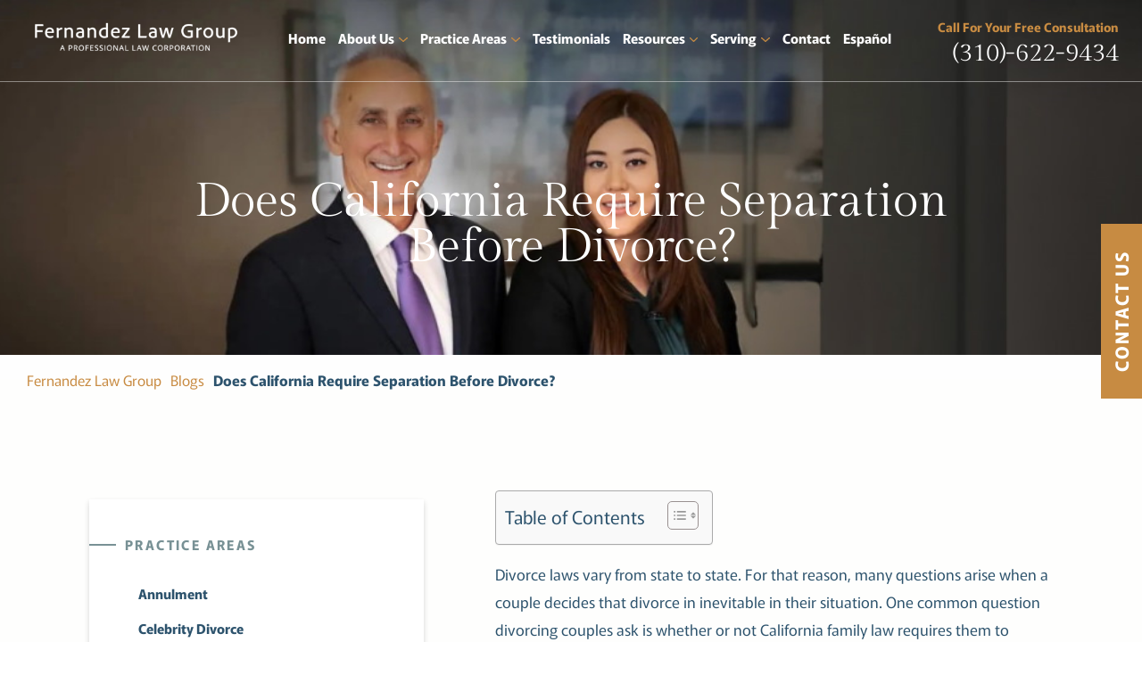

--- FILE ---
content_type: text/html; charset=UTF-8
request_url: https://www.cfli.com/california-require-separation-before-divorce/
body_size: 50194
content:
<!DOCTYPE html>
<html lang="en-US">

<head>
    <meta charset="UTF-8" />
<script type="text/javascript">
/* <![CDATA[ */
var gform;gform||(document.addEventListener("gform_main_scripts_loaded",function(){gform.scriptsLoaded=!0}),document.addEventListener("gform/theme/scripts_loaded",function(){gform.themeScriptsLoaded=!0}),window.addEventListener("DOMContentLoaded",function(){gform.domLoaded=!0}),gform={domLoaded:!1,scriptsLoaded:!1,themeScriptsLoaded:!1,isFormEditor:()=>"function"==typeof InitializeEditor,callIfLoaded:function(o){return!(!gform.domLoaded||!gform.scriptsLoaded||!gform.themeScriptsLoaded&&!gform.isFormEditor()||(gform.isFormEditor()&&console.warn("The use of gform.initializeOnLoaded() is deprecated in the form editor context and will be removed in Gravity Forms 3.1."),o(),0))},initializeOnLoaded:function(o){gform.callIfLoaded(o)||(document.addEventListener("gform_main_scripts_loaded",()=>{gform.scriptsLoaded=!0,gform.callIfLoaded(o)}),document.addEventListener("gform/theme/scripts_loaded",()=>{gform.themeScriptsLoaded=!0,gform.callIfLoaded(o)}),window.addEventListener("DOMContentLoaded",()=>{gform.domLoaded=!0,gform.callIfLoaded(o)}))},hooks:{action:{},filter:{}},addAction:function(o,r,e,t){gform.addHook("action",o,r,e,t)},addFilter:function(o,r,e,t){gform.addHook("filter",o,r,e,t)},doAction:function(o){gform.doHook("action",o,arguments)},applyFilters:function(o){return gform.doHook("filter",o,arguments)},removeAction:function(o,r){gform.removeHook("action",o,r)},removeFilter:function(o,r,e){gform.removeHook("filter",o,r,e)},addHook:function(o,r,e,t,n){null==gform.hooks[o][r]&&(gform.hooks[o][r]=[]);var d=gform.hooks[o][r];null==n&&(n=r+"_"+d.length),gform.hooks[o][r].push({tag:n,callable:e,priority:t=null==t?10:t})},doHook:function(r,o,e){var t;if(e=Array.prototype.slice.call(e,1),null!=gform.hooks[r][o]&&((o=gform.hooks[r][o]).sort(function(o,r){return o.priority-r.priority}),o.forEach(function(o){"function"!=typeof(t=o.callable)&&(t=window[t]),"action"==r?t.apply(null,e):e[0]=t.apply(null,e)})),"filter"==r)return e[0]},removeHook:function(o,r,t,n){var e;null!=gform.hooks[o][r]&&(e=(e=gform.hooks[o][r]).filter(function(o,r,e){return!!(null!=n&&n!=o.tag||null!=t&&t!=o.priority)}),gform.hooks[o][r]=e)}});
/* ]]> */
</script>

    <meta name="viewport" content="width=device-width,initial-scale=1" />
    
    <meta name='robots' content='index, follow, max-image-preview:large, max-snippet:-1, max-video-preview:-1' />
	<style>img:is([sizes="auto" i], [sizes^="auto," i]) { contain-intrinsic-size: 3000px 1500px }</style>
	
	<!-- This site is optimized with the Yoast SEO plugin v26.8 - https://yoast.com/product/yoast-seo-wordpress/ -->
	<title>Does CA Require Separation Before Divorce?</title>
	<meta name="description" content="Though California does not require a legal or physical separation before divorce, it does require a six-month waiting period." />
	<link rel="canonical" href="https://www.cfli.com/california-require-separation-before-divorce/" />
	<meta property="og:locale" content="en_US" />
	<meta property="og:type" content="article" />
	<meta property="og:title" content="Does CA Require Separation Before Divorce?" />
	<meta property="og:description" content="Though California does not require a legal or physical separation before divorce, it does require a six-month waiting period." />
	<meta property="og:url" content="https://www.cfli.com/california-require-separation-before-divorce/" />
	<meta property="og:site_name" content="Fernandez Law Group" />
	<meta property="article:published_time" content="2022-11-25T17:35:29+00:00" />
	<meta property="article:modified_time" content="2024-04-24T09:35:53+00:00" />
	<meta name="author" content="1p21.edit" />
	<meta name="twitter:card" content="summary_large_image" />
	<meta name="twitter:label1" content="Written by" />
	<meta name="twitter:data1" content="1p21.edit" />
	<meta name="twitter:label2" content="Est. reading time" />
	<meta name="twitter:data2" content="3 minutes" />
	<script type="application/ld+json" class="yoast-schema-graph">{"@context":"https://schema.org","@graph":[{"@type":"Article","@id":"https://www.cfli.com/california-require-separation-before-divorce/#article","isPartOf":{"@id":"https://www.cfli.com/california-require-separation-before-divorce/"},"author":{"name":"1p21.edit","@id":"https://www.cfli.com/#/schema/person/fd7b509425ec8d1266423ecc83816072"},"headline":"Does California Require Separation Before Divorce?","datePublished":"2022-11-25T17:35:29+00:00","dateModified":"2024-04-24T09:35:53+00:00","mainEntityOfPage":{"@id":"https://www.cfli.com/california-require-separation-before-divorce/"},"wordCount":649,"commentCount":0,"articleSection":["Divorce","Divorce Process","separation"],"inLanguage":"en-US","potentialAction":[{"@type":"CommentAction","name":"Comment","target":["https://www.cfli.com/california-require-separation-before-divorce/#respond"]}]},{"@type":"WebPage","@id":"https://www.cfli.com/california-require-separation-before-divorce/","url":"https://www.cfli.com/california-require-separation-before-divorce/","name":"Does CA Require Separation Before Divorce?","isPartOf":{"@id":"https://www.cfli.com/#website"},"datePublished":"2022-11-25T17:35:29+00:00","dateModified":"2024-04-24T09:35:53+00:00","author":{"@id":"https://www.cfli.com/#/schema/person/fd7b509425ec8d1266423ecc83816072"},"description":"Though California does not require a legal or physical separation before divorce, it does require a six-month waiting period.","breadcrumb":{"@id":"https://www.cfli.com/california-require-separation-before-divorce/#breadcrumb"},"inLanguage":"en-US","potentialAction":[{"@type":"ReadAction","target":["https://www.cfli.com/california-require-separation-before-divorce/"]}]},{"@type":"BreadcrumbList","@id":"https://www.cfli.com/california-require-separation-before-divorce/#breadcrumb","itemListElement":[{"@type":"ListItem","position":1,"name":"Home","item":"https://www.cfli.com/"},{"@type":"ListItem","position":2,"name":"Our Blog","item":"https://www.cfli.com/blog/"},{"@type":"ListItem","position":3,"name":"Does California Require Separation Before Divorce?"}]},{"@type":"WebSite","@id":"https://www.cfli.com/#website","url":"https://www.cfli.com/","name":"Fernandez Law Group","description":"","potentialAction":[{"@type":"SearchAction","target":{"@type":"EntryPoint","urlTemplate":"https://www.cfli.com/?s={search_term_string}"},"query-input":{"@type":"PropertyValueSpecification","valueRequired":true,"valueName":"search_term_string"}}],"inLanguage":"en-US"},{"@type":"Person","@id":"https://www.cfli.com/#/schema/person/fd7b509425ec8d1266423ecc83816072","name":"1p21.edit","image":{"@type":"ImageObject","inLanguage":"en-US","@id":"https://www.cfli.com/#/schema/person/image/","url":"https://secure.gravatar.com/avatar/ab7bed9576bf038bc6d4c2facc0cf1f4b659a9ff33985dd0e9913ba6ce86aafe?s=96&d=mm&r=g","contentUrl":"https://secure.gravatar.com/avatar/ab7bed9576bf038bc6d4c2facc0cf1f4b659a9ff33985dd0e9913ba6ce86aafe?s=96&d=mm&r=g","caption":"1p21.edit"}}]}</script>
	<!-- / Yoast SEO plugin. -->


<link rel="alternate" type="application/rss+xml" title="Fernandez Law Group &raquo; Does California Require Separation Before Divorce? Comments Feed" href="https://www.cfli.com/california-require-separation-before-divorce/feed/" />
<style id='classic-theme-styles-inline-css' type='text/css'>
/*! This file is auto-generated */
.wp-block-button__link{color:#fff;background-color:#32373c;border-radius:9999px;box-shadow:none;text-decoration:none;padding:calc(.667em + 2px) calc(1.333em + 2px);font-size:1.125em}.wp-block-file__button{background:#32373c;color:#fff;text-decoration:none}
</style>
<style id='safe-svg-svg-icon-style-inline-css' type='text/css'>
.safe-svg-cover{text-align:center}.safe-svg-cover .safe-svg-inside{display:inline-block;max-width:100%}.safe-svg-cover svg{fill:currentColor;height:100%;max-height:100%;max-width:100%;width:100%}

</style>
<link rel='stylesheet' id='page-list-style-css' href='https://www.cfli.com/wp-content/plugins/page-list/css/page-list.css?ver=5.9' type='text/css' media='all' />
<link rel='stylesheet' id='ez-toc-css' href='https://www.cfli.com/wp-content/plugins/easy-table-of-contents/assets/css/screen.min.css?ver=2.0.80' type='text/css' media='all' />
<style id='ez-toc-inline-css' type='text/css'>
div#ez-toc-container .ez-toc-title {font-size: 120%;}div#ez-toc-container .ez-toc-title {font-weight: 500;}div#ez-toc-container ul li , div#ez-toc-container ul li a {font-size: 95%;}div#ez-toc-container ul li , div#ez-toc-container ul li a {font-weight: 500;}div#ez-toc-container nav ul ul li {font-size: 90%;}.ez-toc-box-title {font-weight: bold; margin-bottom: 10px; text-align: center; text-transform: uppercase; letter-spacing: 1px; color: #666; padding-bottom: 5px;position:absolute;top:-4%;left:5%;background-color: inherit;transition: top 0.3s ease;}.ez-toc-box-title.toc-closed {top:-25%;}
.ez-toc-container-direction {direction: ltr;}.ez-toc-counter ul{counter-reset: item ;}.ez-toc-counter nav ul li a::before {content: counters(item, '.', decimal) '. ';display: inline-block;counter-increment: item;flex-grow: 0;flex-shrink: 0;margin-right: .2em; float: left; }.ez-toc-widget-direction {direction: ltr;}.ez-toc-widget-container ul{counter-reset: item ;}.ez-toc-widget-container nav ul li a::before {content: counters(item, '.', decimal) '. ';display: inline-block;counter-increment: item;flex-grow: 0;flex-shrink: 0;margin-right: .2em; float: left; }
</style>
<link rel="https://api.w.org/" href="https://www.cfli.com/wp-json/" /><link rel="alternate" title="JSON" type="application/json" href="https://www.cfli.com/wp-json/wp/v2/posts/7191" /><link rel="EditURI" type="application/rsd+xml" title="RSD" href="https://www.cfli.com/xmlrpc.php?rsd" />
<link rel='shortlink' href='https://www.cfli.com/?p=7191' />
<link rel="alternate" title="oEmbed (JSON)" type="application/json+oembed" href="https://www.cfli.com/wp-json/oembed/1.0/embed?url=https%3A%2F%2Fwww.cfli.com%2Fcalifornia-require-separation-before-divorce%2F" />
<link rel="alternate" title="oEmbed (XML)" type="text/xml+oembed" href="https://www.cfli.com/wp-json/oembed/1.0/embed?url=https%3A%2F%2Fwww.cfli.com%2Fcalifornia-require-separation-before-divorce%2F&#038;format=xml" />
<script type="text/javascript">//<![CDATA[
  function external_links_in_new_windows_loop() {
    if (!document.links) {
      document.links = document.getElementsByTagName('a');
    }
    var change_link = false;
    var force = '';
    var ignore = '';

    for (var t=0; t<document.links.length; t++) {
      var all_links = document.links[t];
      change_link = false;
      
      if(document.links[t].hasAttribute('onClick') == false) {
        // forced if the address starts with http (or also https), but does not link to the current domain
        if(all_links.href.search(/^http/) != -1 && all_links.href.search('www.cfli.com') == -1 && all_links.href.search(/^#/) == -1) {
          // console.log('Changed ' + all_links.href);
          change_link = true;
        }
          
        if(force != '' && all_links.href.search(force) != -1) {
          // forced
          // console.log('force ' + all_links.href);
          change_link = true;
        }
        
        if(ignore != '' && all_links.href.search(ignore) != -1) {
          // console.log('ignore ' + all_links.href);
          // ignored
          change_link = false;
        }

        if(change_link == true) {
          // console.log('Changed ' + all_links.href);
          document.links[t].setAttribute('onClick', 'javascript:window.open(\'' + all_links.href.replace(/'/g, '') + '\', \'_blank\', \'noopener\'); return false;');
          document.links[t].removeAttribute('target');
        }
      }
    }
  }
  
  // Load
  function external_links_in_new_windows_load(func)
  {  
    var oldonload = window.onload;
    if (typeof window.onload != 'function'){
      window.onload = func;
    } else {
      window.onload = function(){
        oldonload();
        func();
      }
    }
  }

  external_links_in_new_windows_load(external_links_in_new_windows_loop);
  //]]></script>

<style>@charset "UTF-8";/*!
Theme Name:Fernandez Law Group
Author:1POINT21
*/
/*! CSS Main Stylesheet - Please do not edit this file! 1. Use Dashboard --> Appearance --> Customize to add additional css 2. Or pull the site and database down to your local environment and use the scss folder to preprocess the css */ .slick-slider{position:relative;display:block;box-sizing:border-box;-webkit-user-select:none;-moz-user-select:none;-ms-user-select:none;user-select:none;-webkit-touch-callout:none;-khtml-user-select:none;touch-action:pan-y;-webkit-tap-highlight-color:transparent}.slick-list{position:relative;display:block;overflow:hidden;margin:0;padding:0}.slick-list:focus{outline:none}.slick-list.dragging{cursor:pointer;cursor:hand}.slick-slider .slick-track,
.slick-slider .slick-list{-webkit-transform:translate3d(0, 0, 0);transform:translate3d(0, 0, 0)}.slick-track{position:relative;top:0;left:0;display:block;margin-left:auto;margin-right:auto}.slick-track:before,
.slick-track:after{display:table;content:""}.slick-track:after{clear:both}.slick-loading .slick-track{visibility:hidden}.slick-slide{display:none;float:left;height:100%;min-height:1px}[dir=rtl] .slick-slide{float:right}.slick-slide img{display:block}.slick-slide.slick-loading img{display:none}.slick-slide.dragging img{pointer-events:none}.slick-initialized .slick-slide{display:block}.slick-loading .slick-slide{visibility:hidden}.slick-vertical .slick-slide{display:block;height:auto;border:1px solid transparent}.slick-arrow.slick-hidden{display:none}.slick-prev,
.slick-next{font-size:0;line-height:0;position:absolute;top:50%;display:block;width:20px;height:20px;padding:0;-webkit-transform:translate(0, -50%);transform:translate(0, -50%);cursor:pointer;color:transparent;border:none;outline:none;background:transparent}.slick-prev:hover,
.slick-prev:focus,
.slick-next:hover,
.slick-next:focus{color:transparent;outline:none;background:transparent}.slick-prev:hover:before,
.slick-prev:focus:before,
.slick-next:hover:before,
.slick-next:focus:before{opacity:1}.slick-prev.slick-disabled:before,
.slick-next.slick-disabled:before{opacity:0.25}.slick-prev:before,
.slick-next:before{font-family:arial;font-size:20px;line-height:1;opacity:0.75;color:white;-webkit-font-smoothing:antialiased;-moz-osx-font-smoothing:grayscale}.slick-prev{left:-25px}[dir=rtl] .slick-prev{right:-25px;left:auto}.slick-prev:before{content:"←"}[dir=rtl] .slick-prev:before{content:"→"}.slick-next{right:-25px}[dir=rtl] .slick-next{right:auto;left:-25px}.slick-next:before{content:"→"}[dir=rtl] .slick-next:before{content:"←"}.slick-dotted.slick-slider{margin-bottom:0px}.slick-dots{position:absolute;bottom:-25px;display:block;width:100%;padding:0;margin:0;list-style:none;text-align:center}.slick-dots li{position:relative;display:inline-block;width:20px;height:20px;margin:0 5px;padding:0;cursor:pointer}.slick-dots li button{font-size:0;line-height:0;display:block;width:20px;height:20px;padding:5px;cursor:pointer;color:transparent;border:0;outline:none;background:transparent}.slick-dots li button:hover,
.slick-dots li button:focus{outline:none}.slick-dots li button:hover:before,
.slick-dots li button:focus:before{opacity:1}.slick-dots li button:before{font-family:arial;font-size:6px;line-height:20px;position:absolute;top:0;left:0;width:20px;height:20px;content:"•";text-align:center;opacity:0.25;color:black;-webkit-font-smoothing:antialiased;-moz-osx-font-smoothing:grayscale}.slick-dots li.slick-active button:before{opacity:0.75;color:black}/*! Lity - v3.0.0-dev - 2018-07-09
* http://sorgalla.com/lity/
* Copyright (c) 2015-2018 Jan Sorgalla;Licensed MIT */
.lity-active,
.lity-active body{overflow:hidden}.lity{z-index:9990;position:fixed;top:0;right:0;bottom:0;left:0;white-space:nowrap;background:#0b0b0b;background:rgba(0, 0, 0, 0.9);outline:none !important;opacity:0;transition:opacity 0.3s ease}.lity.lity-opened{opacity:1}.lity.lity-closed{opacity:0}.lity *{box-sizing:border-box}.lity-wrap{z-index:9990;position:fixed;top:0;right:0;bottom:0;left:0;text-align:center;outline:none !important}.lity-wrap:before{content:"";display:inline-block;height:100%;vertical-align:middle;margin-right:-0.25em}.lity-loader{z-index:9991;color:#fff;position:absolute;top:50%;margin-top:-0.8em;width:100%;text-align:center;font-size:14px;font-family:Arial, Helvetica, sans-serif;opacity:0;transition:opacity 0.3s ease}.lity-loading .lity-loader{opacity:1}.lity-container{z-index:9992;position:relative;text-align:left;vertical-align:middle;display:inline-block;white-space:normal;max-width:100%;max-height:100%;outline:none !important}.lity-content{z-index:9993;width:100%;-webkit-transform:scale(1);transform:scale(1);transition:-webkit-transform 0.3s ease;transition:transform 0.3s ease;transition:transform 0.3s ease, -webkit-transform 0.3s ease}.lity-loading .lity-content,
.lity-closed .lity-content{-webkit-transform:scale(0.8);transform:scale(0.8)}.lity-content:after{content:"";position:absolute;left:0;top:0;bottom:0;display:block;right:0;width:auto;height:auto;z-index:-1;box-shadow:0 0 8px rgba(0, 0, 0, 0.6)}.lity-close,
.lity-close:hover,
.lity-close:focus,
.lity-close:active,
.lity-close:visited{z-index:9994;width:35px;height:35px;position:fixed;right:0;top:0;-webkit-appearance:none;cursor:pointer;text-decoration:none;text-align:center;padding:0;color:#fff;font-style:normal;font-size:35px;font-family:Arial, Baskerville, monospace;line-height:35px;text-shadow:0 1px 2px rgba(0, 0, 0, 0.6);border:0;background:none;box-shadow:none}.lity-close::-moz-focus-inner{border:0;padding:0}.lity-close:active{top:1px}.lity-image img{max-width:100%;display:block;line-height:0;border:0}.lity-iframe .lity-container{width:100%;max-width:964px}.lity-iframe-container{width:100%;height:0;padding-top:56.25%;overflow:auto;pointer-events:auto;-webkit-transform:translateZ(0);transform:translateZ(0);-webkit-overflow-scrolling:touch}.lity-iframe-container iframe{position:absolute;display:block;top:0;left:0;width:100%;height:100%;box-shadow:0 0 8px rgba(0, 0, 0, 0.6);background:#000}.lity-hide{display:none}*{margin:0;padding:0;outline:none;-webkit-tap-highlight-color:transparent}a{outline:none}a img{border:none}textarea{resize:none}*,
*:before,
*:after{box-sizing:border-box}html,
body{overflow-x:hidden}html{-webkit-text-size-adjust:100%}body{-webkit-font-smoothing:antialiased;-moz-osx-font-smoothing:grayscale;line-height:1}@media screen and (max-width:1199px){html.fixed,
body.fixed{overflow:hidden}}body .gform_wrapper .gform_validation_container,
.gform_hidden,
.gfield_visibility_hidden{display:none}.gform_submission_error{display:none}.validation_error{display:none}body img.gform_ajax_spinner{display:none !important}li.gform_hidden{display:none !important}header,
section,
nav,
footer{display:block}input,
textarea{-webkit-appearance:none;background:#fff;border-radius:0}.wistia_click_to_play > div > div{display:none !important}h1,
h2,
h3,
h4{font-style:normal;font-weight:400}body{color:#2d536d;font-family:"Murecho", sans-serif}.mobile-header-change #section-one,
.mobile-header-change #internal-main{margin-top:71px}@media screen and (min-width:768px){.mobile-header-change #section-one,
.mobile-header-change #internal-main{margin-top:86px}}@media screen and (min-width:1200px){.mobile-header-change #section-one,
.mobile-header-change #internal-main{margin-top:0}}#internal-main{background:linear-gradient(180deg, #fff 0%, #fef9f0 100%) 0% 0% no-repeat padding-box}@media screen and (min-width:768px){#internal-main{margin-top:86px}}@media screen and (min-width:1200px){#internal-main{margin-top:0px}}@media screen and (min-width:1200px){.no-banner #page-container{padding:186px 100px 58px}}@media screen and (min-width:1200px){.no-banner #page-container{padding-bottom:98px}}@media screen and (min-width:1650px){.no-banner #page-container{padding:216px 100px 110px}}@media screen and (min-width:1200px){.ilawyer-two-col-layout #page-container,
.espanol-template-default #page-container{display:flex;justify-content:space-between}}#page-container{padding:45px 40px}@media screen and (min-width:768px){#page-container{padding:80px 90px}}@media screen and (min-width:1200px){#page-container{padding:96px 100px 58px}}@media screen and (min-width:1380px){#page-container{padding:115px 140px 98px}}@media screen and (min-width:1650px){#page-container{max-width:1850px;padding:115px 140px 110px;margin-left:auto;margin-right:auto}}@media screen and (min-width:1200px){#page-content{order:2;flex-grow:1}}.internal-button{margin-left:auto;margin-right:auto}.internal-button.button-one{font-size:14px;padding:13px 22px 17px;margin-bottom:25px}@media screen and (min-width:768px){.internal-button.button-one{font-size:16px;padding:14px 22px 18px;margin-bottom:0}}@media screen and (min-width:1200px){.internal-button.button-one{font-size:17px;padding:11px 22px 15px}}@media screen and (min-width:1380px){.internal-button.button-one{font-size:18px;padding:13px 31px 17px}}.internal-button.page-button{margin-bottom:40px}@media screen and (min-width:768px){.internal-button.page-button{margin-bottom:0px}}.ilawyer-banner-disabled .internal-button.page-button{display:none}.ilawyer-mobile-button-in-content .banner-button{display:none}@media screen and (min-width:768px){.ilawyer-mobile-button-in-content .banner-button{display:block}}@media screen and (min-width:768px){.ilawyer-mobile-button-in-content .page-button{display:none}}.ilawyer-mobile-button-in-content .page-title, .ilawyer-mobile-button-in-content .content h1, .content .ilawyer-mobile-button-in-content h1{text-align:center}@media screen and (min-width:768px){.ilawyer-mobile-button-in-content .page-title, .ilawyer-mobile-button-in-content .content h1, .content .ilawyer-mobile-button-in-content h1{text-align:left}}.page-title, .content h1{margin-bottom:15px;font-size:35px;line-height:45px;font-family:"Gilda Display", serif;color:#2d536d;font-weight:400;font-style:normal;text-decoration:none}@media screen and (min-width:768px){.page-title, .content h1{font-size:40px;line-height:50px;margin-bottom:30px}}@media screen and (min-width:1200px){.page-title, .content h1{font-size:45px;line-height:55px;margin-bottom:30px}}@media screen and (min-width:1380px){.page-title, .content h1{font-size:55px;line-height:65px;margin-bottom:30px}}@media screen and (min-width:1650px){.page-title, .content h1{font-size:60px;line-height:70px;margin-bottom:40px;padding-right:40px}}.page-title-gold-no-banner .page-title, .page-title-gold-no-banner .content h1, .content .page-title-gold-no-banner h1{padding-bottom:23px;font-size:40px;line-height:50px;color:#c78b42;font-weight:400;text-align:center;font-style:normal;text-decoration:none}@media screen and (min-width:768px){.page-title-gold-no-banner .page-title, .page-title-gold-no-banner .content h1, .content .page-title-gold-no-banner h1{font-size:50px;line-height:60px;padding-top:8px;padding-bottom:45px}}@media screen and (min-width:1200px){.page-title-gold-no-banner .page-title, .page-title-gold-no-banner .content h1, .content .page-title-gold-no-banner h1{font-size:60px;line-height:70px}}@media screen and (min-width:1380px){.page-title-gold-no-banner .page-title, .page-title-gold-no-banner .content h1, .content .page-title-gold-no-banner h1{font-size:65px;line-height:75px}}@media screen and (min-width:1650px){.page-title-gold-no-banner .page-title, .page-title-gold-no-banner .content h1, .content .page-title-gold-no-banner h1{font-size:70px;line-height:80px}}.page-title-blue-no-banner .page-title, .page-title-blue-no-banner .content h1, .content .page-title-blue-no-banner h1{padding-bottom:23px;font-size:40px;line-height:50px;color:#2d536d;font-weight:400;text-align:center;font-style:normal;text-decoration:none}@media screen and (min-width:768px){.page-title-blue-no-banner .page-title, .page-title-blue-no-banner .content h1, .content .page-title-blue-no-banner h1{font-size:50px;line-height:60px;padding-top:8px;padding-bottom:45px}}@media screen and (min-width:1200px){.page-title-blue-no-banner .page-title, .page-title-blue-no-banner .content h1, .content .page-title-blue-no-banner h1{font-size:60px;line-height:70px}}@media screen and (min-width:1380px){.page-title-blue-no-banner .page-title, .page-title-blue-no-banner .content h1, .content .page-title-blue-no-banner h1{font-size:70px;line-height:80px}}@media screen and (min-width:1650px){.page-title-blue-no-banner .page-title, .page-title-blue-no-banner .content h1, .content .page-title-blue-no-banner h1{font-size:70px;line-height:80px}}.content{font-size:17px;line-height:29px}@media screen and (min-width:1200px){.content{line-height:31px}}@media screen and (min-width:1380px){.content{font-size:18px}}.content strong,
.content b{font-weight:700}.content a:not(.blog-heading-link, .blog-button),
.content .go-back{cursor:pointer;color:#c78b42;text-decoration:underline;transition:all 200ms ease-in-out}.content a:not(.blog-heading-link, .blog-button):hover,
.content .go-back:hover{color:#98afb2}.content h2{font-size:19px;line-height:29px;font-weight:600;margin-bottom:14px}@media screen and (min-width:768px){.content h2{font-size:21px;line-height:31px}}@media screen and (min-width:1200px){.content h2{font-size:23px;line-height:33px}}@media screen and (min-width:1380px){.content h2{font-size:24px;line-height:34px}}@media screen and (min-width:1650px){.content h2.blog-title{margin-bottom:11px}}.content h2 a.blog-heading-link{color:#2d536d;text-decoration:none;transition:all 200ms ease-in-out}.content h2 a.blog-heading-link:hover{color:#c78b42}.content h3{padding-top:15px;margin-bottom:15px;font-size:15px;letter-spacing:2.4px;line-height:22px;font-family:"Murecho", sans-serif;color:#c78b42;font-weight:700;text-transform:uppercase;font-style:normal;text-decoration:none}.content p,
.content ul,
.content ol{margin-bottom:30px}.content ul li,
.content ol li{margin-bottom:17px}.content ul{margin-left:14px}.content ul li{padding-left:6px}.content ul li::marker{color:#c78b42}.content ol{list-style:none}.content ol > li{counter-increment:item;position:relative;padding-left:30px}.content ol > li:before{content:counter(item) ".";font-weight:800;color:#c78b42;position:absolute;top:0;left:0}.content blockquote{display:block;margin-bottom:35px;font-size:24px;line-height:32px;font-family:"Gilda Display", serif;color:#c78b42;font-weight:400;text-align:center;font-style:normal;text-decoration:none}@media screen and (min-width:768px){.content blockquote{font-size:26px;line-height:38px;margin-top:55px;margin-bottom:51px}}@media screen and (min-width:1200px){.content blockquote{font-size:30px;line-height:42px}}@media screen and (min-width:1380px){.content blockquote{font-size:34px;line-height:46px}}@media screen and (min-width:1650px){.content blockquote{margin-top:64px;margin-top:64px;font-size:42px;line-height:60px}}.content blockquote cite{font-size:15px;letter-spacing:1px;line-height:19px;font-family:"Murecho", sans-serif;font-weight:600;text-transform:uppercase;font-style:normal;text-decoration:none}.content table{border:1px solid #f2f2f2;border-collapse:collapse;table-layout:fixed;word-wrap:break-word;-webkit-hyphens:auto;-ms-hyphens:auto;hyphens:auto;font-size:0.9em;font:inherit;color:inherit;margin-bottom:35px}.content table th,
.content table td{border:1px solid}.content table th{padding:0.5em 1rem;background:#e3e3e3;border-color:#fff;font-size:0.75em;font-weight:700;text-transform:uppercase;text-align:inherit;letter-spacing:0.05em}.content table td{padding:0.5em 1rem;border-color:#f8f8f8}.content table tr:nth-child(odd) td{background:#f8f8f8;border-color:#fff}.content table caption{padding:0.5em}.has-text-align-left{text-align:left}.has-text-align-center{text-align:center}.has-text-align-right{text-align:right}.wp-block-image{padding-top:15px}@media screen and (min-width:768px){.wp-block-image{padding-top:32px}}@media screen and (min-width:1380px){.wp-block-image{padding-top:52px}}@media screen and (min-width:1100px){.wp-block-image .alignleft img{float:left;margin-right:39px}}.wp-block-image .aligncenter img{margin-left:auto;margin-right:auto}@media screen and (min-width:1100px){.wp-block-image .alignright img{float:right;margin-left:39px}}.wp-block-image img{margin-bottom:30px;max-width:100%;height:auto;display:block;margin-left:auto;margin-right:auto}@media screen and (min-width:768px){.wp-block-image img{margin-bottom:50px}}.wp-block-image figcaption{margin-top:-20px;margin-bottom:30px;color:grey}.alignleft,
img.alignleft{display:block;float:left;margin-right:24px;margin-top:4px;max-width:100%;height:auto;display:block}.alignright,
img.alignright{display:block;float:right;margin-left:24px;margin-top:4px;max-width:100%;height:auto;display:block}.aligncenter,
.aligncenter img,
img.aligncenter{clear:both;display:block;margin-left:auto;margin-right:auto;text-align:center;max-width:100%;height:auto;display:block}img.alignleft,
img.alignright,
img.aligncenter{margin-bottom:12px;max-width:100%;height:auto;display:block}.button-one{padding:14px 26px 18px;background:#c78b42;display:block;border-radius:50px;max-width:-webkit-max-content;max-width:-moz-max-content;max-width:max-content;transition:all 200ms ease-in-out;box-shadow:0px 0px 0px #0000001c;font-size:15px;line-height:15px;color:#fff;font-weight:700;text-align:center;text-transform:lowercase;font-style:normal;text-decoration:none}@media screen and (min-width:768px){.button-one{padding:14px 29px 18px}}@media screen and (min-width:1200px){.button-one{font-size:18px;line-height:26px;padding:9px 29px 16px}}@media screen and (min-width:1380px){.button-one{font-size:20px;padding:14px 33px 18px}}.button-one:hover{background:#fff;color:#c78b42;box-shadow:0px 0px 16px #0000001c}.button-two{display:block;max-width:-webkit-max-content;max-width:-moz-max-content;max-width:max-content;border-radius:50px;max-width:max-content;transition:all 200ms ease-in-out;border:1px solid #789195;padding:9px 13px 12px;margin-left:auto;margin-right:auto;font-size:15px;font-family:"Murecho", sans-serif;color:#789195;font-weight:700;text-align:center;text-transform:lowercase;font-style:normal;text-decoration:none}@media screen and (min-width:768px){.button-two{padding:10px 18px 13px}}@media screen and (min-width:1380px){.button-two{font-size:18px;padding:10px 21px 13px}}@media screen and (min-width:1650px){.button-two{padding:14px 21px 17px}}.button-two:hover{background:#2d536d;color:#fff}.button-three{display:block;max-width:-webkit-max-content;max-width:-moz-max-content;max-width:max-content;border-radius:50px;max-width:max-content;transition:all 200ms ease-in-out;padding:15px 29px 18px;background:#fff;margin-left:auto;margin-right:auto;font-size:15px;font-family:"Murecho", sans-serif;color:#789195;font-weight:700;text-align:center;text-transform:lowercase;font-style:normal;text-decoration:none}@media screen and (min-width:1200px){.button-three{font-size:16px;padding:16px 32px 19px}}@media screen and (min-width:1380px){.button-three{font-size:18px;padding:17px 34px 20px}}.button-three:hover{background:#c78b42;color:#fff}.button-four{display:block;max-width:-webkit-max-content;max-width:-moz-max-content;max-width:max-content;border-radius:50px;max-width:max-content;transition:all 200ms ease-in-out;padding:14px 24px 17px;background:#2d536d;border:1px solid #2d536d;margin-left:auto;margin-right:auto;font-size:15px;font-family:"Murecho", sans-serif;color:#fff;font-weight:700;text-align:center;text-transform:lowercase;font-style:normal;text-decoration:none}@media screen and (min-width:1200px){.button-four{font-size:16px;padding:16px 25px 19px}}@media screen and (min-width:1380px){.button-four{font-size:18px;padding:17px 25px 20px}}.button-four:hover{background:transparent;color:#2d536d}.button-five{display:block;max-width:-webkit-max-content;max-width:-moz-max-content;max-width:max-content;border-radius:50px;max-width:max-content;transition:all 200ms ease-in-out;padding:14px 27px 18px;background:transparent;border:1px solid #2d536d;font-size:15px;line-height:15px;font-family:"Murecho", sans-serif;color:#2d536d;font-weight:700;text-align:center;text-transform:lowercase;font-style:normal;text-decoration:none}@media screen and (min-width:1200px){.button-five{font-size:16px}}.button-five:hover{background:#2d536d;color:#fff}body.mobile-header-change header #header-middle{position:fixed;top:71px}@media screen and (min-width:768px){body.mobile-header-change header #header-middle{top:86px}}@media screen and (min-width:1200px){body.mobile-header-change header #header-middle{position:static}}body.mobile-header-change header #header-right{position:fixed;top:0;left:0}@media screen and (min-width:768px){body.mobile-header-change header #header-right{position:relative}}@media screen and (min-width:1200px){body.white-header header, body.header-change header{background:#fff;box-shadow:0px 3px 6px #00000029}}@media screen and (min-width:1200px){body.white-header #phone, body.header-change #phone{color:#2d536d}}@media screen and (min-width:1200px){body.white-header #logo img.white-header-logo, body.header-change #logo img.white-header-logo{opacity:1;visibility:visible}}header{width:100%;position:relative;z-index:5;background:transparent}@media screen and (min-width:768px){header{box-shadow:0px 3px 6px #00000029;position:fixed;top:0;left:0}}@media screen and (min-width:1200px){header{box-shadow:none;transition:all 150ms ease-in-out;border-bottom:1px solid rgba(255, 255, 255, 0.44)}}#header-inner{position:relative}@media screen and (min-width:768px){#header-inner{display:flex}}@media screen and (min-width:1650px){#header-inner{max-width:1920px;margin-left:auto;margin-right:auto}}#header-left{padding:18px 30px;background:#fff;width:100%;position:relative;z-index:1}@media screen and (min-width:768px){#header-left{width:auto;padding:24px 32px;flex-shrink:0}}@media screen and (min-width:1200px){#header-left{padding:24px 6px 28px 32px}}@media screen and (min-width:1380px){#header-left{padding:24px 10px 28px 32px}}@media screen and (min-width:1650px){#header-left{padding:21px 30px 0 51px}}#logo{display:block;width:240px;height:38px;margin-left:auto;margin-right:auto}@media screen and (min-width:1200px){#logo{position:relative}}@media screen and (min-width:1380px){#logo{width:290px;height:46px}}@media screen and (min-width:1650px){#logo{width:345px;height:55px}}#logo img{max-width:100%;height:auto;display:block}@media screen and (min-width:1200px){#logo img{position:absolute;top:0;left:0}}#logo img.white-header-logo{opacity:0;visibility:hidden;transition:all 150ms ease-in-out}#header-middle{background:#172a37;overflow-x:hidden;overflow-y:scroll;-webkit-overflow-scrolling:touch;-webkit-transform:translateY(-30px);transform:translateY(-30px);opacity:0;visibility:hidden;transition:opacity 300ms ease-in-out, visibility 300ms ease-in-out, -webkit-transform 700ms cubic-bezier(0.17, 0.66, 0.34, 0.98);transition:opacity 300ms ease-in-out, visibility 300ms ease-in-out, transform 700ms cubic-bezier(0.17, 0.66, 0.34, 0.98);transition:opacity 300ms ease-in-out, visibility 300ms ease-in-out, transform 700ms cubic-bezier(0.17, 0.66, 0.34, 0.98), -webkit-transform 700ms cubic-bezier(0.17, 0.66, 0.34, 0.98);width:100%;height:100vh;position:absolute;top:145px;left:0}@media screen and (min-width:768px){#header-middle{top:86px}}@media screen and (min-width:1200px){#header-middle{-webkit-transform:translateY(0px);transform:translateY(0px);overflow-x:visible;overflow-y:visible;background:transparent;opacity:1;visibility:visible;position:static;flex-grow:1;width:auto;height:auto}}#header-right{width:100%;padding:15px 15px 8px 32px;background:#f0f2f4;position:relative;z-index:1}@media screen and (min-width:768px){#header-right{flex-grow:1;padding:19px 107px 0px 20px;background:#fff;display:flex;align-items:flex-end;flex-direction:column}}@media screen and (min-width:1200px){#header-right{padding:23px 26px 0px 7px;width:auto;flex-grow:0}}@media screen and (min-width:1380px){#header-right{padding:23px 35px 0px 10px}}@media screen and (min-width:1650px){#header-right{padding:18px 48px 0px 30px}}@media screen and (min-width:1200px){#header-left,
#header-right{background:transparent}}@media screen and (min-width:1200px){#cta-wrapper{text-align:right}}#cta-wrapper span,
#cta-wrapper a{display:block}#cta{font-size:14px;font-family:"Murecho", sans-serif;color:#c78b42;font-weight:700;text-transform:capitalize;font-style:normal;text-decoration:none}@media screen and (min-width:1380px){#cta{font-size:16px}}@media screen and (min-width:1650px){#cta{font-size:17px}}#phone{margin-top:6px;font-size:28px;font-family:"Gilda Display", serif;color:#2d536d;font-weight:400;font-style:normal;text-decoration:none}@media screen and (min-width:768px){#phone{margin-top:9px}}@media screen and (min-width:1200px){#phone{color:#fff;transition:all 150ms ease-in-out}}@media screen and (min-width:1380px){#phone{font-size:33px}}@media screen and (min-width:1650px){#phone{font-size:36px}}#menu-wrapper{background:linear-gradient(180deg, #2d536d 0%, #172a37 100%) 0% 0% no-repeat padding-box;padding:1px 23px 0;cursor:pointer;display:flex;justify-content:center;align-items:center;flex-direction:column;position:absolute;top:0;right:0;width:79px;height:100%}@media screen and (min-width:768px){#menu-wrapper{padding:0 19px}}@media screen and (min-width:1200px){#menu-wrapper{display:none}}#menu-wrapper #bar-wrapper{margin-top:-5px;width:100%;display:flex;justify-content:center;align-items:center;flex-direction:column}@media screen and (min-width:768px){#menu-wrapper #bar-wrapper{margin-top:-11px}}#menu-wrapper span{display:block}#menu-wrapper span.menu-bar{background:#fff;margin-bottom:7px;-webkit-transform-origin:0 0 0;transform-origin:0 0 0;width:100%;height:3px}@media screen and (min-width:768px){#menu-wrapper span.menu-bar{margin-bottom:8px}}#menu-wrapper span.menu-bar:nth-of-type(1){transition:-webkit-transform 350ms cubic-bezier(0.17, 0.66, 0.34, 0.98);transition:transform 350ms cubic-bezier(0.17, 0.66, 0.34, 0.98);transition:transform 350ms cubic-bezier(0.17, 0.66, 0.34, 0.98), -webkit-transform 350ms cubic-bezier(0.17, 0.66, 0.34, 0.98)}#menu-wrapper span.menu-bar:nth-of-type(2){opacity:1;transition:all 200ms ease-in-out}#menu-wrapper span.menu-bar:nth-of-type(3){transition:-webkit-transform 300ms cubic-bezier(0.17, 0.66, 0.34, 0.98);transition:transform 300ms cubic-bezier(0.17, 0.66, 0.34, 0.98);transition:transform 300ms cubic-bezier(0.17, 0.66, 0.34, 0.98), -webkit-transform 300ms cubic-bezier(0.17, 0.66, 0.34, 0.98)}#menu-wrapper span.menu-title{padding-top:3px;font-size:10px;letter-spacing:1.8px;font-family:"Murecho", sans-serif;color:#fff;font-weight:700;text-transform:uppercase;font-style:normal;text-decoration:none}@media screen and (min-width:768px){#menu-wrapper span.menu-title{font-size:12px}}#menu-wrapper span.menu-title::before, #menu-wrapper span.menu-title::after{display:block;margin:auto;transition:all 300ms ease-in-out;position:absolute;top:48px;right:0;bottom:0;left:0}@media screen and (min-width:768px){#menu-wrapper span.menu-title::before, #menu-wrapper span.menu-title::after{top:54px}}#menu-wrapper span.menu-title::before{content:"Menu";width:35px}@media screen and (min-width:768px){#menu-wrapper span.menu-title::before{width:40px}}#menu-wrapper span.menu-title::after{content:"Close";opacity:0;width:40px}header.open #menu-wrapper span.menu-bar:nth-of-type(1){-webkit-transform-origin:4px 9px 0;transform-origin:4px 9px 0;-webkit-transform:rotate(45deg);transform:rotate(45deg)}@media screen and (min-width:768px){header.open #menu-wrapper span.menu-bar:nth-of-type(1){-webkit-transform-origin:8px 11px 0;transform-origin:8px 11px 0}}header.open #menu-wrapper span.menu-bar:nth-of-type(2){opacity:0}header.open #menu-wrapper span.menu-bar:nth-of-type(3){-webkit-transform-origin:6px -4px 0;transform-origin:6px -4px 0;-webkit-transform:rotate(-45deg);transform:rotate(-45deg)}@media screen and (min-width:768px){header.open #menu-wrapper span.menu-bar:nth-of-type(3){-webkit-transform-origin:8px -6px 0;transform-origin:8px -6px 0}}header.open #menu-wrapper span.menu-title::before{opacity:0}header.open #menu-wrapper span.menu-title::after{opacity:1}header.open #header-middle{opacity:1;visibility:visible;-webkit-transform:translateY(0);transform:translateY(0)}body.white-header nav ul li.current-menu-ancestor > a, body.header-change nav ul li.current-menu-ancestor > a{color:#c78b42}body.white-header nav ul li.current-menu-item > a, body.header-change nav ul li.current-menu-item > a{color:#c78b42}@media screen and (min-width:1200px){body.white-header nav ul li a, body.header-change nav ul li a{color:#2d536d}}@media screen and (min-width:1200px){body.white-header nav ul li a:hover, body.header-change nav ul li a:hover{color:#c78b42}}nav{padding-top:59px;padding-bottom:200px}@media screen and (min-width:768px){nav{padding-top:40px;max-width:600px;width:100%;margin-left:auto;margin-right:auto}}@media screen and (min-width:1200px){nav{padding:0;min-width:100%;margin-top:35px;margin-left:0;margin-right:0}}@media screen and (min-width:1380px){nav{margin-top:40px}}nav .menu-header{display:flex;justify-content:center}@media screen and (min-width:768px){nav .menu-header{justify-content:flex-start}}@media screen and (min-width:1200px){nav .menu-header{display:block}}nav ul{list-style:none}nav ul li{display:block;font-size:15px;font-family:"Murecho", sans-serif;color:#fff;font-weight:700;text-transform:capitalize;font-style:normal;text-decoration:none}@media screen and (min-width:1380px){nav ul li{font-size:17px}}@media screen and (min-width:1650px){nav ul li{font-size:18px}}nav ul li.active > a, nav ul li.current-menu-ancestor > a, nav ul li.current-menu-item > a{color:#c78b42}@media screen and (min-width:1200px){nav ul li.menu-item-has-children:hover > a{color:#c78b42}}@media screen and (min-width:1200px){nav ul li.menu-item-has-children:hover > ul.sub-menu{opacity:1;visibility:visible}}nav ul li a{display:block;cursor:pointer;color:#fff;margin-bottom:27px;text-decoration:none;transition:all 150ms ease-in-out}@media screen and (min-width:1200px){nav ul li a{margin-bottom:0px}}nav ul li a:hover{color:#c78b42}nav ul li svg{margin-left:5px;margin-top:8px;vertical-align:top}@media screen and (min-width:1200px){nav ul li svg{margin-top:7px}}@media screen and (min-width:1380px){nav ul li svg{margin-top:8px}}@media screen and (min-width:1650px){nav ul li svg{margin-top:10px}}@media screen and (min-width:1200px){nav ul.menu{display:flex;justify-content:center;position:relative}}@media screen and (min-width:1380px){nav ul.menu{justify-content:space-between}}@media screen and (min-width:1200px){nav ul.menu{justify-content:center}}@media screen and (min-width:1200px){nav ul.menu > li{margin:0 7px;padding-bottom:41px}}@media screen and (min-width:1650px){nav ul.menu > li{margin:0px 13px;padding-bottom:42px}}@media screen and (min-width:1200px){nav ul.menu > li.menu-item-has-children{position:relative}header nav ul.sub-menu{max-height:400px !important;overflow-y:auto !important;overflow-x:hidden !important}header nav ul.sub-menu ul.sub-menu{position:fixed !important;top:auto !important;left:auto !important;right:auto !important;margin-left:-280px !important;background:#fff !important;margin-top:-30px !important}}nav ul.sub-menu{position:relative;z-index:1;padding:0px;margin-bottom:0px;/* max-height:0;opacity:0;visibility:hidden;*/ transition:opacity 200ms ease-in-out, visibility 200ms ease-in-out, margin 500ms cubic-bezier(0.17, 0.66, 0.34, 0.98), padding 500ms cubic-bezier(0.17, 0.66, 0.34, 0.98)}@media screen and (min-width:1200px){nav ul.sub-menu{max-height:3000px;box-shadow:0px 3px 12px #00000042;background:#fff;width:225px;padding:10px 0;opacity:0;visibility:hidden;position:absolute;top:55px;left:-17px}}@media screen and (min-width:1380px){nav ul.sub-menu{top:58px;width:287px}}@media screen and (min-width:1650px){nav ul.sub-menu{padding:23px 0 27px;position:absolute;top:61px;left:-17px}}nav ul.sub-menu.active{padding:27px 0px;margin-bottom:27px;max-height:3000px;opacity:1;visibility:visible}@media screen and (min-width:1200px){nav ul.sub-menu.active{padding:20px 0;opacity:0;visibility:hidden}}nav ul.sub-menu.active li{opacity:1;visibility:visible}nav ul.sub-menu::before{background:#1f394b;margin:auto;position:absolute;top:0;right:0;bottom:0;left:-550px;width:1500px;height:100%;content:"";display:block}@media screen and (min-width:1200px){nav ul.sub-menu::before{display:none}}nav ul.sub-menu li{position:relative;z-index:1}@media screen and (max-width:1199px){nav ul.sub-menu li{/*opacity:0;visibility:hidden;*/ transition:all 100ms ease-in-out}nav .menu-header{justify-content:space-between;width:100%;display:block}#header nav ul li a{position:relative;width:80%}#header nav ul li a svg{position:absolute;right:-20px;z-index:99999999999}nav ul.sub-menu::before{display:none}nav ul.sub-menu ul.sub-menu li a{margin:0 0 10px}nav ul.sub-menu ul.sub-menu{padding:0 0 20px}}@media screen and (min-width:1380px){nav ul.sub-menu li{font-size:16px}}nav ul.sub-menu li.current-menu-item > a{color:#c78b42}nav ul.sub-menu li:last-of-type a{margin-bottom:0}@media screen and (min-width:1200px){nav ul.sub-menu li a{color:#2d536d;padding:10px 20px;margin-bottom:0px}}@media screen and (min-width:1380px){nav ul.sub-menu li a{padding:10px 32px}}nav ul.sub-menu li a:hover{color:#c78b42}@media screen and (min-width:1200px){nav ul.sub-menu li svg{-webkit-transform:rotate(-90deg);transform:rotate(-90deg)}}nav ul.sub-menu > li.current-menu-ancestor > a{color:#c78b42}@media screen and (min-width:1200px){nav ul.sub-menu > li.menu-item-has-children ul.sub-menu{top:-10px;left:225px;z-index:-1;background:#f6f6f6 !important}}@media screen and (min-width:1380px){nav ul.sub-menu > li.menu-item-has-children ul.sub-menu{left:287px}}@media screen and (min-width:1650px){nav ul.sub-menu > li.menu-item-has-children ul.sub-menu{top:-21px}}nav ul.sub-menu > li.menu-item-has-children ul.sub-menu::before{background:#f0f2f4}nav ul.sub-menu > li.menu-item-has-children ul.sub-menu li.current-menu-item a{color:#c78b42}nav ul.sub-menu > li.menu-item-has-children ul.sub-menu li a{color:#2d536d}nav ul.sub-menu > li.menu-item-has-children ul.sub-menu li a:hover{color:#c78b42}#banner{position:relative}#banner-content{position:relative;z-index:1;text-align:center;padding:57px 43px 35px}@media screen and (min-width:768px){#banner-content{padding:57px 43px 61px}}@media screen and (min-width:1200px){#banner-content{padding:136px 100px 52px;text-align:left}}@media screen and (min-width:1380px){#banner-content{padding:149px 140px 65px}}@media screen and (min-width:1650px){#banner-content{padding:173px 100px 76px;max-width:1752px;margin-left:auto;margin-right:auto}}#banner-title{display:block;margin-bottom:13px;max-width:360px;margin-left:auto;margin-right:auto;font-size:27px;line-height:34px;font-family:"Gilda Display", serif;color:#fff;font-weight:400;font-style:normal;text-decoration:none}@media screen and (min-width:768px){#banner-title{font-size:30px;line-height:41px;max-width:100%;margin-bottom:11px}}@media screen and (min-width:1200px){#banner-title{font-size:40px;line-height:51px;margin-bottom:12px;text-align:center}}@media screen and (min-width:1380px){#banner-title{font-size:50px;line-height:60px;margin-bottom:14px}}#banner-title br{display:none}@media screen and (min-width:768px){#banner-title br{display:inline-block}}@media screen and (min-width:1650px){#banner-title br{display:none}}#banner-title.large{padding:40px 0;max-width:500px}@media screen and (min-width:768px){#banner-title.large{padding:65px 0 31px;max-width:575px}}@media screen and (min-width:1200px){#banner-title.large{text-align:center;max-width:600px;margin-left:auto;margin-right:auto}}@media screen and (min-width:1200px){#banner-title.large{font-size:53px;max-width:880px}}@media screen and (min-width:1380px){#banner-title.large{font-size:60px;max-width:1010px}}@media screen and (min-width:1650px){#banner-title.large{font-size:70px;line-height:80px;padding:65px 0}}body.ilawyer-mobile-button-in-banner .page-button{display:none}.banner-img{-o-object-fit:cover;object-fit:cover;-o-object-position:top center;object-position:top center;width:100%;height:100%;position:absolute;top:0;left:0}@media screen and (min-width:768px){.banner-img{width:100%}}#sidebar-wrapper{max-width:425px}@media screen and (min-width:768px){#sidebar-wrapper{padding-top:68px}}@media screen and (min-width:1200px){#sidebar-wrapper{order:1;flex-shrink:0;max-width:100%;flex-basis:375px;margin-right:80px;padding-top:10px}}@media screen and (min-width:1380px){#sidebar-wrapper{flex-basis:425px;margin-right:100px}}@media screen and (min-width:1650px){#sidebar-wrapper{margin-right:120px}}#sidebar-wrapper .widget{padding:40px 0;background:#fff;box-shadow:0px 3px 6px #00000029;margin-bottom:30px}@media screen and (min-width:768px){#sidebar-wrapper .widget{padding:41px 0}}@media screen and (min-width:1200px){#sidebar-wrapper .widget{margin-bottom:45px}}@media screen and (min-width:1380px){#sidebar-wrapper .widget{padding:48px 0;margin-bottom:60px}}#sidebar-wrapper .widget:last-of-type{margin-bottom:0}#sidebar-wrapper .widget h3{margin-bottom:20px;display:flex;justify-content:flex-start;align-items:center;font-size:15px;letter-spacing:2.4px;line-height:19px;font-family:"Murecho", sans-serif;color:#789195;font-weight:700;text-transform:uppercase;font-style:normal;text-decoration:none}@media screen and (min-width:768px){#sidebar-wrapper .widget h3{margin-bottom:34px}}@media screen and (min-width:1380px){#sidebar-wrapper .widget h3{font-size:16px;letter-spacing:2.56px;margin-bottom:39px}}#sidebar-wrapper .widget h3::before{background:#789195;margin-right:10px;width:30px;height:2px;content:"";display:block}@media screen and (min-width:768px){#sidebar-wrapper .widget h3::before{width:44px;height:3px}}@media screen and (min-width:1380px){#sidebar-wrapper .widget h3::before{width:50px;height:3px}}#sidebar-wrapper .widget ul{list-style:none}#sidebar-wrapper .widget ul li{margin-bottom:17px;font-size:15px;line-height:24px;font-family:"Murecho", sans-serif;color:#2d536d;font-weight:700;font-style:normal;text-decoration:none}@media screen and (min-width:768px){#sidebar-wrapper .widget ul li{margin-bottom:15px}}@media screen and (min-width:1380px){#sidebar-wrapper .widget ul li{font-size:16px;line-height:26px}}#sidebar-wrapper .widget ul li:last-of-type{margin-bottom:0}#sidebar-wrapper .widget ul li.current-menu-item a, #sidebar-wrapper .widget ul li.current-menu-ancestor a, #sidebar-wrapper .widget ul li.blog-active a{color:#c78b42}#sidebar-wrapper .widget ul li a{position:relative;display:block;cursor:pointer;padding-right:20px;color:#2d536d;padding:0 60px 0 40px;text-decoration:none;transition:color 200ms ease-in-out}@media screen and (min-width:768px){#sidebar-wrapper .widget ul li a{padding:0 65px 0 55px}}@media screen and (min-width:1380px){#sidebar-wrapper .widget ul li a{padding:0 70px 0 60px}}#sidebar-wrapper .widget ul li a:hover{color:#c78b42}#sidebar-wrapper .widget ul li a svg{width:11px;height:6px;position:absolute;top:10px;right:40px}@media screen and (min-width:768px){#sidebar-wrapper .widget ul li a svg{right:47px}}@media screen and (min-width:1380px){#sidebar-wrapper .widget ul li a svg{width:13px;height:7px}}#sidebar-wrapper .widget ul li ul{background:#fef9f0;margin-top:0px;padding:0px 0;max-height:0;opacity:0;visibility:hidden;transition:opacity 200ms ease-in-out, visibility 200ms ease-in-out, margin 600ms cubic-bezier(0.17, 0.66, 0.34, 0.98), padding 600ms cubic-bezier(0.17, 0.66, 0.34, 0.98)}#sidebar-wrapper .widget ul li ul.open{max-height:3000px;margin-top:20px;padding:30px 0;opacity:1;visibility:visible}@media screen and (min-width:1380px){#sidebar-wrapper .widget ul li ul.open{margin-top:45px;padding:43px 0}}#sidebar-wrapper .widget ul li ul.open li{opacity:1;visibility:visible}#sidebar-wrapper .widget ul li ul li{opacity:0;visibility:hidden;transition:all 50ms ease-in-out}#block-18,
#block-7{display:none}#sidebar-wrapper.att-sidebar{max-width:375px}@media screen and (min-width:768px){#sidebar-wrapper.att-sidebar{padding-top:8px}}@media screen and (min-width:1380px){#sidebar-wrapper.att-sidebar{max-width:100%;flex-basis:425px;margin-right:130px}}@media screen and (min-width:1650px){#sidebar-wrapper.att-sidebar{flex-basis:510px;margin-right:163px}}#sidebar-wrapper.att-sidebar .att-img-wrapper{display:none}@media screen and (min-width:1200px){#sidebar-wrapper.att-sidebar .att-img-wrapper{display:block}}@media screen and (min-width:1650px){#sidebar-wrapper.att-sidebar .widget{padding:61px 0}}#sidebar-wrapper.att-sidebar .widget h3{margin-bottom:26px}@media screen and (min-width:1380px){#sidebar-wrapper.att-sidebar .widget h3{margin-bottom:33px}}@media screen and (min-width:1650px){#sidebar-wrapper.att-sidebar .widget h3{margin-bottom:48px}}#sidebar-wrapper.att-sidebar .widget ul{list-style:disc;padding-left:32px;padding-right:45px}@media screen and (min-width:768px){#sidebar-wrapper.att-sidebar .widget ul{padding-left:48px}}#sidebar-wrapper.att-sidebar .widget ul li{padding-left:6px;line-height:29px}#sidebar-wrapper.att-sidebar .widget ul li::marker{color:#c78b42;font-size:10px}@media screen and (min-width:1200px){body:not(.page-template-template-home) footer{margin-top:0}}footer{background:linear-gradient(180deg, #2d536d 0%, #172a37 100%) 0% 0% no-repeat padding-box;padding:50px 0px 35px}@media screen and (min-width:768px){footer{padding:78px 0px 40px}}@media screen and (min-width:1200px){footer{padding:0 0px 30px;margin-top:-103px}}@media screen and (min-width:1380px){footer{padding:136px 0px 40px;margin-top:-121px}}@media screen and (min-width:1650px){footer{padding:159px 0px 40px;margin-top:-184px}}#footer-inner{padding:0 30px;max-width:560px;margin-left:auto;margin-right:auto}@media screen and (min-width:768px){#footer-inner{padding:0 141px;max-width:835px;position:relative}}@media screen and (min-width:1200px){#footer-inner{max-width:100%;padding:50px 0 0 160px;display:flex;justify-content:space-between}}@media screen and (min-width:1380px){#footer-inner{padding-left:144px;-webkit-column-gap:90px;-moz-column-gap:90px;column-gap:90px}}@media screen and (min-width:1650px){#footer-inner{padding:0;max-width:1415px;margin-left:auto;margin-right:auto}}@media screen and (min-width:1800px){#footer-inner{max-width:1555px}}.gform_required_legend{display:none}@media screen and (min-width:1200px){#consultation{order:2;width:48%}}@media screen and (min-width:1380px){#consultation{width:66.5%}}@media screen and (min-width:1475px){#consultation{max-width:860px}}@media screen and (min-width:1650px){#consultation{max-width:100%;width:61.5%}}@media screen and (min-width:768px){#consultation #gform_1,
#consultation #gform_4{display:flex;align-items:flex-end;flex-direction:column}}@media screen and (min-width:768px){#consultation #gform_1 .gform_body,
#consultation #gform_4 .gform_body{width:100%}}#consultation .gform_validation_errors{display:none}#consultation .gform_wrapper.gravity-theme{margin-top:26px}@media screen and (min-width:768px){#consultation .gform_wrapper.gravity-theme{margin-top:27px}}@media screen and (min-width:1650px){#consultation .gform_wrapper.gravity-theme{margin-top:33px}}#consultation .gform_wrapper.gravity-theme .validation_message{border:none;padding:0;background:transparent;color:#c78b42}#consultation .gform_wrapper.gravity-theme .gform_fields{grid-row-gap:0px}@media screen and (min-width:1380px){#consultation .gform_wrapper.gravity-theme .gform_fields{display:flex;justify-content:space-between;flex-wrap:wrap}}#consultation .gform_wrapper.gravity-theme .gfield{margin-bottom:13px;position:relative}@media screen and (min-width:1380px){#consultation .gform_wrapper.gravity-theme .gfield{flex-basis:calc(33% - 10px)}}#consultation .gform_wrapper.gravity-theme .gfield::after{position:absolute;top:22px;right:20px;content:"*";display:block;font-size:17px;font-family:"Murecho", sans-serif;color:#c78b42;font-weight:700;font-style:normal;text-decoration:none}@media screen and (min-width:768px){#consultation .gform_wrapper.gravity-theme .gfield::after{top:27px}}#consultation .gform_wrapper.gravity-theme .gfield .gfield_label{display:none}#consultation .gform_wrapper.gravity-theme .gfield input,
#consultation .gform_wrapper.gravity-theme .gfield textarea{border:none;border-radius:5px;padding:19px 35px 19px 20px;font-size:15px;line-height:17px;font-family:"Murecho", sans-serif;color:#2d536d;font-weight:700;font-style:normal;text-decoration:none}@media screen and (min-width:768px){#consultation .gform_wrapper.gravity-theme .gfield input,
#consultation .gform_wrapper.gravity-theme .gfield textarea{padding:22px 35px 22px 26px}}@media screen and (min-width:1380px){#consultation .gform_wrapper.gravity-theme .gfield input,
#consultation .gform_wrapper.gravity-theme .gfield textarea{font-size:16px;padding:23px 35px 26px 26px}}#consultation .gform_wrapper.gravity-theme .gfield textarea{height:214px}@media screen and (min-width:1380px){#consultation .gform_wrapper.gravity-theme .gfield textarea{height:234px}}#consultation .gform_wrapper.gravity-theme .gfield input::-webkit-input-placeholder, #consultation .gform_wrapper.gravity-theme .gfield textarea::-webkit-input-placeholder{color:#2d536d}#consultation .gform_wrapper.gravity-theme .gfield input::-moz-placeholder, #consultation .gform_wrapper.gravity-theme .gfield textarea::-moz-placeholder{color:#2d536d}#consultation .gform_wrapper.gravity-theme .gfield input:-ms-input-placeholder, #consultation .gform_wrapper.gravity-theme .gfield textarea:-ms-input-placeholder{color:#2d536d}#consultation .gform_wrapper.gravity-theme .gfield input::placeholder,
#consultation .gform_wrapper.gravity-theme .gfield textarea::placeholder{color:#2d536d}#consultation .gform_wrapper.gravity-theme .gfield input::-webkit-input-placeholder:after{content:"*";display:inline-block}#consultation .gform_wrapper.gravity-theme .gfield input::-moz-placeholder:after{content:"*";display:inline-block}#consultation .gform_wrapper.gravity-theme .gfield input:-ms-input-placeholder:after{content:"*";display:inline-block}#consultation .gform_wrapper.gravity-theme .gfield input::placeholder:after{content:"*";display:inline-block}#consultation .gform_wrapper.gravity-theme .gfield#field_1_4, #consultation .gform_wrapper.gravity-theme .gfield#field_4_4{flex-basis:100%}#consultation .gform_wrapper.gravity-theme .gfield#field_1_5, #consultation .gform_wrapper.gravity-theme .gfield#field_4_5{margin-top:77px}@media screen and (min-width:768px){#consultation .gform_wrapper.gravity-theme .gfield#field_1_5, #consultation .gform_wrapper.gravity-theme .gfield#field_4_5{margin-top:6px}}@media screen and (min-width:1380px){#consultation .gform_wrapper.gravity-theme .gfield#field_1_5, #consultation .gform_wrapper.gravity-theme .gfield#field_4_5{margin-top:18px}}#consultation .gform_wrapper.gravity-theme .gfield_html::after{display:none}#consultation .gform_wrapper.gravity-theme .my-required{display:block;font-size:14px;letter-spacing:0.7px;line-height:14px;font-family:"Murecho", sans-serif;color:#fff;font-weight:700;text-align:center;font-style:normal;text-decoration:none}@media screen and (min-width:768px){#consultation .gform_wrapper.gravity-theme .my-required{text-align:left}}@media screen and (min-width:1380px){#consultation .gform_wrapper.gravity-theme .my-required{font-size:16px}}#consultation .gform_wrapper.gravity-theme .gform_footer{margin:-97px 0 0 0;padding:0;background:#c78b42;max-width:-webkit-max-content;max-width:-moz-max-content;max-width:max-content;border-radius:50px;transition:all 200ms ease-in-out;box-shadow:0px 0px 16px transparent;margin-left:auto;margin-right:auto}@media screen and (min-width:768px){#consultation .gform_wrapper.gravity-theme .gform_footer{margin:-27px 0 0 0}}#consultation .gform_wrapper.gravity-theme .gform_footer:hover{background:#fff;box-shadow:0px 0px 16px #0000001c}#consultation .gform_wrapper.gravity-theme .gform_footer:hover input[type=submit]{color:#c78b42}#consultation .gform_wrapper.gravity-theme .gform_footer input[type=submit]{border:none;padding:6px 35px 11px;margin:0;cursor:pointer;display:block;background:transparent;transition:color 200ms ease-in-out;font-size:18px;font-family:"Murecho", sans-serif;color:#fff;font-weight:700;text-align:center;text-transform:lowercase;font-style:normal;text-decoration:none}@media screen and (min-width:768px){#consultation .gform_wrapper.gravity-theme .gform_footer input[type=submit]{font-size:19px;padding:10px 33px 15px}}@media screen and (min-width:1200px){#consultation .gform_wrapper.gravity-theme .gform_footer input[type=submit]{font-size:20px;padding:10px 37px 15px}}@media screen and (min-width:1380px){#consultation .gform_wrapper.gravity-theme .gform_footer input[type=submit]{font-size:22px;padding:10px 34px 15px}}#footer-form-title{display:block;font-size:55px;line-height:45px;font-family:"Gilda Display", serif;color:#c78b42;font-weight:400;text-align:center;font-style:normal;text-decoration:none}@media screen and (min-width:768px){#footer-form-title{font-size:70px;line-height:60px}}@media screen and (min-width:1200px){#footer-form-title{font-size:85px;line-height:75px;text-align:left}}@media screen and (min-width:1380px){#footer-form-title{font-size:95px;line-height:75px}}@media screen and (min-width:1650px){#footer-form-title{font-size:110px;line-height:90px}}#footer-description{display:block;margin-top:28px;margin-bottom:42px;max-width:500px;margin-left:auto;margin-right:auto;font-size:17px;line-height:24px;font-family:"Murecho", sans-serif;color:#fff;font-weight:400;text-align:center;font-style:normal;text-decoration:none}@media screen and (min-width:1200px){#footer-description{text-align:left;font-size:18px;line-height:27px;max-width:100%;margin-left:0;margin-right:0}}@media screen and (min-width:1380px){#footer-description{font-size:20px;line-height:30px;max-width:780px}}@media screen and (min-width:1650px){#footer-description{font-size:23px;line-height:33px;max-width:880px}}#footer-form-subtitle{display:block;margin-top:41px;font-size:15px;letter-spacing:3px;line-height:18px;font-family:"Murecho", sans-serif;color:#fff;font-weight:600;text-align:center;text-transform:uppercase;font-style:normal;text-decoration:none}@media screen and (min-width:768px){#footer-form-subtitle{font-size:17px;letter-spacing:3.4px}}@media screen and (min-width:1200px){#footer-form-subtitle{font-size:20px;text-align:left;line-height:25px;letter-spacing:4px}}@media screen and (min-width:1380px){#footer-form-subtitle{font-size:23px;line-height:28px;margin-top:55px}}@media screen and (min-width:1650px){#footer-form-subtitle{font-size:26px;letter-spacing:5.2px;margin-top:55px}}#footer-info{margin-top:88px;padding:0 37px 0;max-width:370px;text-align:center;margin-left:auto;margin-right:auto}@media screen and (min-width:768px){#footer-info{margin-top:79px;padding:0px 99px;max-width:500px}}@media screen and (min-width:1200px){#footer-info{order:3;padding-left:0;padding-right:0;flex-shrink:0;flex-basis:382px;margin-top:200px;text-align:left;max-width:none;margin-left:0;margin-right:0}}@media screen and (min-width:1380px){#footer-info{flex-basis:388px;margin-top:140px;padding-top:30px}}@media screen and (min-width:1650px){#footer-info{margin-top:149px;flex-basis:398px;padding-top:60px;position:relative}}#footer-info::before{background:#c78b42;margin-bottom:40px;width:100%;height:3px;content:"";display:block}@media screen and (min-width:1650px){#footer-info::before{width:200vw;position:absolute;top:0;left:0}}.footer-title{display:block;font-size:15px;letter-spacing:1.5px;font-family:"Murecho", sans-serif;color:#98afb2;font-weight:700;text-transform:uppercase;font-style:normal;text-decoration:none}@media screen and (min-width:1380px){.footer-title{font-size:18px;letter-spacing:1.8px}}.footer-location-two{margin-top:28px}#footer-phone{display:block;margin-top:16px;margin-bottom:33px;transition:color 200ms ease-in-out;font-size:30px;font-family:"Gilda Display", serif;color:#fff;font-weight:400;font-style:normal;text-decoration:none}@media screen and (min-width:1200px){#footer-phone{margin-bottom:54px;font-size:33px}}@media screen and (min-width:1380px){#footer-phone{font-size:33px}}#footer-phone:hover{color:#c78b42}#footer-address{display:block;margin-top:10px;max-width:205px;margin-left:auto;margin-right:auto;font-size:16px;line-height:24px;font-family:"Murecho", sans-serif;color:#fff;font-weight:400;font-style:normal;text-decoration:none}@media screen and (min-width:768px){#footer-address{font-size:17px;line-height:25px;max-width:225px}}@media screen and (min-width:1200px){#footer-address{line-height:26px;margin-left:0;margin-right:0}}@media screen and (min-width:1380px){#footer-address{font-size:20px;line-height:28px;max-width:255px}}#footer-get-directions{display:inline-block;margin-top:25px;padding-bottom:7px;border-bottom:2px solid #fff;transition:all 200ms ease-in-out;font-size:12px;letter-spacing:1.92px;font-family:"Murecho", sans-serif;color:#fff;font-weight:700;text-transform:uppercase;font-style:normal;text-decoration:none}@media screen and (min-width:1200px){#footer-get-directions{font-size:13px;margin-top:18px}}@media screen and (min-width:1380px){#footer-get-directions{font-size:15px;letter-spacing:2.4px;margin-top:17px}}#footer-get-directions:hover{color:#c78b42;border-bottom:2px solid #c78b42}#social-media{margin-top:35px;-webkit-column-gap:20px;-moz-column-gap:20px;column-gap:20px;display:flex;justify-content:center;align-items:center}@media screen and (min-width:1200px){#social-media{margin-top:62px;justify-content:flex-start}}#social-media a svg path{fill:#fff;transition:fill 200ms ease-in-out}#social-media a#social-fb svg{width:11px;height:24px}@media screen and (min-width:1380px){#social-media a#social-fb svg{width:12px;height:27px}}#social-media a#social-twitter svg{width:21px;height:18px}@media screen and (min-width:1380px){#social-media a#social-twitter svg{width:24px;height:20px}}#social-media a#social-linkedin svg{width:22px;height:21px}@media screen and (min-width:1380px){#social-media a#social-linkedin svg{width:25px;height:24px}}#social-media a:hover svg path{fill:#c78b42}#copyright{margin-top:60px;border-top:1px solid rgba(255, 255, 255, 0.44);padding-top:22px}@media screen and (min-width:768px){#copyright{padding-top:33px;margin-top:79px}}@media screen and (min-width:1200px){#copyright{margin-top:50px}}@media screen and (min-width:1380px){#copyright{margin-top:202px}}@media screen and (min-width:1650px){#copyright{margin-top:182px}}#copyright #copyright-inner{padding:0 34px}@media screen and (min-width:1200px){#copyright #copyright-inner{padding:0 60px;display:flex;justify-content:space-between;align-items:center}}@media screen and (min-width:1380px){#copyright #copyright-inner{padding:0 87px}}@media screen and (min-width:1650px){#copyright #copyright-inner{padding:0px 135px;max-width:1840px;margin-left:auto;margin-right:auto}}#copyright #copyright-inner ul{list-style:none;text-align:center;max-width:351px;margin-left:auto;margin-right:auto}@media screen and (min-width:580px){#copyright #copyright-inner ul{max-width:100%}}@media screen and (min-width:1200px){#copyright #copyright-inner ul{margin-left:0;margin-right:0}}#copyright #copyright-inner ul li{display:inline;font-size:12px;letter-spacing:0.72px;line-height:19px;font-family:"Murecho", sans-serif;color:#fff;font-weight:700;text-align:center;text-transform:uppercase;font-style:normal;text-decoration:none}#copyright #copyright-inner ul li::after{margin:0 5px 0 9px;content:"|";display:inline-block}#copyright #copyright-inner ul li:first-of-type::after, #copyright #copyright-inner ul li:last-of-type::after{display:none}@media screen and (min-width:580px){#copyright #copyright-inner ul li:first-of-type::after{display:inline}}#copyright #copyright-inner ul li a{display:inline;color:#fff;text-decoration:none;transition:color 200ms ease-in-out}#copyright #copyright-inner ul li a:hover{color:#c78b42}#copyright #copyright-inner #ilawyer-logo{width:230px;display:block;margin-top:22px;margin-left:auto;margin-right:auto}@media screen and (min-width:1200px){#copyright #copyright-inner #ilawyer-logo{margin-top:0px;margin-left:0;margin-right:0}}@media screen and (min-width:1380px){#copyright #copyright-inner #ilawyer-logo{width:247px}}#copyright #copyright-inner #ilawyer-logo img{width:100%;max-width:100%;height:auto;display:block}#section-one{position:relative}@media screen and (min-width:768px){#section-one{margin-top:86px}}@media screen and (min-width:1200px){#section-one{margin-top:0}}#sec-one-inner-content{position:relative;z-index:1;padding-top:115px;padding-bottom:90px;text-align:center}@media screen and (min-width:768px){#sec-one-inner-content{padding-top:156px}}@media screen and (min-width:850px){#sec-one-inner-content{padding-top:225px}}@media screen and (min-width:1065px){#sec-one-inner-content{padding-top:265px}}@media screen and (min-width:1200px){#sec-one-inner-content{padding-top:300px;text-align:left;padding-bottom:70px}}@media screen and (min-width:1380px){#sec-one-inner-content{padding-top:310px}}@media screen and (min-width:1650px){#sec-one-inner-content{padding-top:420px}}#sec-one-sp-list{list-style:none}@media screen and (min-width:1200px){#sec-one-sp-list{display:flex;justify-content:flex-start;align-items:center}}@media screen and (min-width:1200px){#sec-one-sp-list::before{background:#98afb2;flex-shrink:0;margin-right:21px;margin-top:6px;width:69px;height:3px;content:"";display:block}}@media screen and (min-width:1380px){#sec-one-sp-list::before{width:76px;height:3px}}@media screen and (min-width:1650px){#sec-one-sp-list::before{width:165px;height:3px}}#sec-one-sp-list li{display:inline-block;text-shadow:0px 3px 6px #00000074;font-size:13px;line-height:15px;font-family:"Murecho", sans-serif;color:#fff;font-weight:600;font-style:normal;text-decoration:none}@media screen and (min-width:768px){#sec-one-sp-list li{font-size:14px;line-height:28px}}@media screen and (min-width:1200px){#sec-one-sp-list li{font-size:18px;line-height:20px}}@media screen and (min-width:1380px){#sec-one-sp-list li{font-size:21px;line-height:23px}}@media screen and (min-width:1650px){#sec-one-sp-list li{font-size:24px;line-height:27px}}#sec-one-sp-list li:last-of-type::after{display:none}#sec-one-sp-list li::after{border-radius:50%;background:#98afb2;vertical-align:top;margin:7px 2px 0 7px;width:4px;height:4px;content:"";display:inline-block}@media screen and (min-width:768px){#sec-one-sp-list li::after{margin:14px 7px 0 7px}}@media screen and (min-width:1200px){#sec-one-sp-list li::after{margin:9px 10px 0 9px;width:6px;height:6px}}@media screen and (min-width:1380px){#sec-one-sp-list li::after{margin:11px 10px 0 11px}}@media screen and (min-width:1650px){#sec-one-sp-list li::after{margin:13px 11px 0 12px}}#sec-one-title{display:block;margin-bottom:22px;margin-top:20px;text-shadow:0px 3px 6px #00000029;margin-left:auto;margin-right:auto;font-size:33px;line-height:39px;font-family:"Gilda Display", serif;color:#fff;font-weight:400;font-style:normal;text-decoration:none}@media screen and (min-width:400px){#sec-one-title{font-size:35px;line-height:40px}}@media screen and (min-width:768px){#sec-one-title{font-size:44px;line-height:52px;margin-top:7px;margin-bottom:13px;margin-left:70px;margin-right:0;text-align:center;max-width:524px;max-width:100%;margin-left:auto;margin-right:auto}}@media screen and (min-width:1200px){#sec-one-title{margin-top:10px;font-size:46px;line-height:54px;max-width:687px;margin-left:89px;text-align:left;margin-bottom:15px}}@media screen and (min-width:1380px){#sec-one-title{font-size:52px;line-height:62px;max-width:815px}}@media screen and (min-width:1650px){#sec-one-title{font-size:90px;line-height:96px;max-width:972px;margin-left:187px;margin-bottom:45px}}@media screen and (min-width:850px){#sec-one-title br{display:none}}#sec-one-button{margin-left:auto;margin-right:auto}@media screen and (min-width:768px){#sec-one-button{margin-left:70px;margin-right:0;margin-left:auto;margin-right:auto}}@media screen and (min-width:1200px){#sec-one-button{margin-left:89px}}@media screen and (min-width:1650px){#sec-one-button{margin-left:187px}}#sec-one-logos-wrapper{margin-top:47px}@media screen and (min-width:768px){#sec-one-logos-wrapper{display:flex;margin-top:93px;padding:0 70px}}@media screen and (min-width:850px){#sec-one-logos-wrapper{margin-top:63px}}@media screen and (min-width:1200px){#sec-one-logos-wrapper{margin-top:70px;padding:0 97px}}@media screen and (min-width:1380px){#sec-one-logos-wrapper{margin-top:70px;padding:0 115px 0 62px}}@media screen and (min-width:1650px){#sec-one-logos-wrapper{padding:0 115px;margin-top:55px}}#sec-one-featured-title{display:block;margin-bottom:30px;font-size:11px;letter-spacing:2.2px;line-height:14px;color:#c78b42;font-weight:700;text-transform:uppercase;font-style:normal;text-decoration:none}@media screen and (min-width:768px){#sec-one-featured-title{margin-top:26px;margin-right:10px;flex-shrink:0}}@media screen and (min-width:1200px){#sec-one-featured-title{margin-top:29px;font-size:14px;letter-spacing:2.8px}}@media screen and (min-width:1380px){#sec-one-featured-title{font-size:16px;letter-spacing:3.2px}}@media screen and (min-width:1650px){#sec-one-featured-title{margin-right:41px}}#sec-one-logos{width:100%}@media screen and (min-width:768px){#sec-one-logos{width:calc(100% - 69px)}}#sec-one-logos .slick-dots{bottom:-47px}@media screen and (min-width:768px){#sec-one-logos .slick-dots{left:-71px}}@media screen and (min-width:1200px){#sec-one-logos .slick-dots{left:-97px}}@media screen and (min-width:1380px){#sec-one-logos .slick-dots{left:-87px}}@media screen and (min-width:1650px){#sec-one-logos .slick-dots{left:-115px}}#sec-one-logos .slick-dots li.slick-active button:before{color:#c78b42}#sec-one-logos .slick-dots li:hover button:before{color:#c78b42}#sec-one-logos .slick-dots li{margin:0 4px;width:14px}#sec-one-logos .slick-dots li button{width:14px}#sec-one-logos .slick-dots li button:before{width:14px;opacity:1;color:#fff;font-size:23px;transition:all 200ms ease-in-out}.sec-one-single-logo{display:flex;justify-content:center;align-items:center;height:80px}@media screen and (min-width:768px){.sec-one-single-logo{height:68px}}@media screen and (min-width:1200px){.sec-one-single-logo{height:74px}}@media screen and (min-width:1380px){.sec-one-single-logo{height:82px}}@media screen and (min-width:1650px){.sec-one-single-logo{height:95px}}.sec-one-single-logo:first-child{display:block}.sec-one-single-logo:nth-child(n+2){display:none}.sec-one-single-logo img{max-width:100%;display:block;max-height:80px;margin-left:auto;margin-right:auto}@media screen and (min-width:768px){.sec-one-single-logo img{max-height:68px}}@media screen and (min-width:1200px){.sec-one-single-logo img{max-height:74px}}@media screen and (min-width:1380px){.sec-one-single-logo img{max-height:82px}}@media screen and (min-width:1650px){.sec-one-single-logo img{max-height:95px;height:95px}}.sec-one-single-logo img.aw-0287{max-width:190px}@media screen and (min-width:768px){.sec-one-single-logo img.aw-0287{max-width:130px}}@media screen and (min-width:1380px){.sec-one-single-logo img.aw-0287{max-width:130px}}@media screen and (min-width:1650px){.sec-one-single-logo img.aw-0287{max-width:170px}}.sec-one-single-logo img.aw-0792{max-width:140px}.sec-one-single-logo img.aw-0489{max-width:60px}@media screen and (min-width:1650px){.sec-one-single-logo img.aw-0489{max-width:80px}}#hero{-o-object-fit:cover;object-fit:cover;width:100%;height:100%;position:absolute;top:0;left:0}#section-two{padding:30px 35px 0;background:linear-gradient(180deg, #fff 0%, #fef9f0 100%) 0% 0% no-repeat padding-box}@media screen and (min-width:768px){#section-two{padding:40px 0px 0}}@media screen and (min-width:1075px){#section-two{padding:40px 35px 0}}@media screen and (min-width:1380px){#section-two{padding:51px 55px 0}}@media screen and (min-width:1800px){#section-two{padding:99px 185px 0}}#sec-two-selling-points{max-width:450px;position:relative;margin-left:auto;margin-right:auto}@media screen and (min-width:768px){#sec-two-selling-points{max-width:100%}}@media screen and (min-width:1800px){#sec-two-selling-points{max-width:1597px;margin-left:auto;margin-right:auto}}#sec-two-selling-points .slick-track{padding:2px 0 10px}@media screen and (min-width:768px){#sec-two-selling-points .slick-track{display:flex}}#sec-two-selling-points .slick-slide{margin:0 10px 10px;position:relative;box-shadow:0px 3px 6px #00000029;background:linear-gradient(180deg, #fff 0%, #fef9f0 100%) 0% 0% no-repeat padding-box;-webkit-transform:translateY(0px);transform:translateY(0px);transition:-webkit-transform 500ms cubic-bezier(0.17, 0.66, 0.34, 0.98);transition:transform 500ms cubic-bezier(0.17, 0.66, 0.34, 0.98);transition:transform 500ms cubic-bezier(0.17, 0.66, 0.34, 0.98), -webkit-transform 500ms cubic-bezier(0.17, 0.66, 0.34, 0.98)}@media screen and (min-width:768px){#sec-two-selling-points .slick-slide{margin:0 20px 10px;height:inherit}}@media screen and (min-width:1380px){#sec-two-selling-points .slick-slide{margin:0 27px 10px}}@media screen and (min-width:1800px){#sec-two-selling-points .slick-slide{margin:0 42px 10px}}#sec-two-selling-points .slick-list{margin:0 -10px}@media screen and (min-width:768px){#sec-two-selling-points .slick-list{margin:0 -20px 10px}}@media screen and (min-width:1000px){#sec-two-selling-points .slick-list{overflow:inherit}}@media screen and (min-width:1380px){#sec-two-selling-points .slick-list{margin:0 -27px 10px}}@media screen and (min-width:1800px){#sec-two-selling-points .slick-list{margin:0 -42px 10px}}#sec-two-selling-points .slick-dots{position:static;margin-top:23px}#sec-two-selling-points .slick-dots li.slick-active button:before{color:#c78b42}#sec-two-selling-points .slick-dots li:hover button:before{color:#c78b42}#sec-two-selling-points .slick-dots li{margin:0 3px;width:15px}#sec-two-selling-points .slick-dots li button{width:15px}#sec-two-selling-points .slick-dots li button:before{width:15px;opacity:1;color:#789195;font-size:26px;transition:all 200ms ease-in-out}.sec-two-single-sp{height:100%}.sec-two-single-sp:first-child{display:block}.sec-two-single-sp:nth-child(n+2){display:none}.sec-two-single-sp .sp-icon-wrapper{width:79px;height:69px;position:relative;margin:0 auto;position:absolute;top:50px;right:0;left:0}@media screen and (min-width:768px){.sec-two-single-sp .sp-icon-wrapper{top:62px}}@media screen and (min-width:1200px){.sec-two-single-sp .sp-icon-wrapper{top:54px}}@media screen and (min-width:1380px){.sec-two-single-sp .sp-icon-wrapper{top:65px}}@media screen and (min-width:1800px){.sec-two-single-sp .sp-icon-wrapper{top:78px}}@media screen and (min-width:768px){.sec-two-single-sp .sp-icon-wrapper.lightning-bolt .sm-device svg{width:48px;height:auto}}.sec-two-single-sp .sp-icon-wrapper.butterfly-in-hand{top:72px}@media screen and (min-width:768px){.sec-two-single-sp .sp-icon-wrapper.butterfly-in-hand .sm-device svg{width:68px;height:auto}}@media screen and (min-width:768px){.sec-two-single-sp .sp-icon-wrapper.lightbulb-and-gear .sm-device svg{width:68px;height:auto}}.sec-two-single-sp .sp-icon-wrapper .lrg-device{display:none}@media screen and (min-width:1200px){.sec-two-single-sp .sp-icon-wrapper .lrg-device{display:block}}@media screen and (min-width:1200px){.sec-two-single-sp .sp-icon-wrapper .sm-device{display:none}}.sec-two-single-sp .sp-icon-wrapper .sm-device svg{margin-left:auto;margin-right:auto;width:55px;height:65px}.sec-two-single-sp .sp-icon-wrapper svg{max-width:100%;height:auto;display:block}@media screen and (min-width:1200px){.sec-two-single-sp .sp-icon-wrapper svg#circle{margin:auto;position:absolute;top:0;right:0;bottom:0;left:0;width:48px;height:48px}}@media screen and (min-width:1200px) and (min-width:1380px){.sec-two-single-sp .sp-icon-wrapper svg#circle{width:57px;height:57px}}@media screen and (min-width:1200px) and (min-width:1650px){.sec-two-single-sp .sp-icon-wrapper svg#circle{width:56px;height:56px}}@media screen and (min-width:1200px){.sec-two-single-sp .sp-icon-wrapper svg#bolt{width:auto;height:63px;position:absolute;top:0;left:23px;z-index:1}}@media screen and (min-width:1200px) and (min-width:1380px){.sec-two-single-sp .sp-icon-wrapper svg#bolt{left:19px;top:-3px;width:auto;height:74px}}@media screen and (min-width:1200px) and (min-width:1650px){.sec-two-single-sp .sp-icon-wrapper svg#bolt{position:absolute;top:0;left:20px;z-index:1;width:39px;height:69px}}@media screen and (min-width:1200px){.sec-two-single-sp .sp-icon-wrapper svg#hand{width:68px;height:auto;position:absolute;bottom:10px;left:6px}}@media screen and (min-width:1200px) and (min-width:1380px){.sec-two-single-sp .sp-icon-wrapper svg#hand{left:2px;width:77px;height:auto}}@media screen and (min-width:1200px) and (min-width:1650px){.sec-two-single-sp .sp-icon-wrapper svg#hand{position:absolute;bottom:7px;left:0}}@media screen and (min-width:1200px){.sec-two-single-sp .sp-icon-wrapper svg.wing{position:absolute;width:30px;height:auto}}@media screen and (min-width:1200px) and (min-width:1380px){.sec-two-single-sp .sp-icon-wrapper svg.wing{width:35px;height:auto}}@media screen and (min-width:1200px) and (min-width:1650px){.sec-two-single-sp .sp-icon-wrapper svg.wing{width:38px;height:auto}}@media screen and (min-width:1200px){.sec-two-single-sp .sp-icon-wrapper svg#wing1{top:13px;left:9px;-webkit-transform-origin:right bottom;transform-origin:right bottom}}@media screen and (min-width:1200px) and (min-width:1200px){.sec-two-single-sp .sp-icon-wrapper svg#wing1{left:10px}}@media screen and (min-width:1200px) and (min-width:1380px){.sec-two-single-sp .sp-icon-wrapper svg#wing1{top:10px;left:6px}}@media screen and (min-width:1200px) and (min-width:1650px){.sec-two-single-sp .sp-icon-wrapper svg#wing1{top:5px;left:7px}}@media screen and (min-width:1200px){.sec-two-single-sp .sp-icon-wrapper svg#wing2{top:13px;left:39px;-webkit-transform-origin:left bottom;transform-origin:left bottom}}@media screen and (min-width:1200px) and (min-width:1200px){.sec-two-single-sp .sp-icon-wrapper svg#wing2{left:38px}}@media screen and (min-width:1200px) and (min-width:1380px){.sec-two-single-sp .sp-icon-wrapper svg#wing2{top:10px;left:40px}}@media screen and (min-width:1200px) and (min-width:1650px){.sec-two-single-sp .sp-icon-wrapper svg#wing2{top:5px;left:41px}}@media screen and (min-width:1200px){.sec-two-single-sp .sp-icon-wrapper svg.bar{position:absolute;width:3px;height:4px}.sec-two-single-sp .sp-icon-wrapper svg.bar rect{fill:#c78b42}}@media screen and (min-width:1200px){.sec-two-single-sp .sp-icon-wrapper svg#bar1{top:8px;left:8px;-webkit-transform:rotate(-35deg);transform:rotate(-35deg)}}@media screen and (min-width:1200px) and (min-width:1380px){.sec-two-single-sp .sp-icon-wrapper svg#bar1{top:5px;left:8px}}@media screen and (min-width:1200px){.sec-two-single-sp .sp-icon-wrapper svg#bar2{top:4px;left:23px}}@media screen and (min-width:1200px) and (min-width:1380px){.sec-two-single-sp .sp-icon-wrapper svg#bar2{top:1px;left:23px}}@media screen and (min-width:1200px){.sec-two-single-sp .sp-icon-wrapper svg#bar3{top:8px;left:37px;-webkit-transform:rotate(35deg);transform:rotate(35deg)}}@media screen and (min-width:1200px) and (min-width:1380px){.sec-two-single-sp .sp-icon-wrapper svg#bar3{top:5px;left:37px}}@media screen and (min-width:1200px){.sec-two-single-sp .sp-icon-wrapper svg#minus-gear{height:100%;width:42px;height:auto;position:absolute;top:5px;left:5px}}@media screen and (min-width:1200px) and (min-width:1380px){.sec-two-single-sp .sp-icon-wrapper svg#minus-gear{width:49px;height:69px;position:absolute;top:0px;left:0}}@media screen and (min-width:1200px){.sec-two-single-sp .sp-icon-wrapper svg#minus-gear path,
.sec-two-single-sp .sp-icon-wrapper svg#minus-gear rect{fill:#c78b42}}@media screen and (min-width:1200px){.sec-two-single-sp .sp-icon-wrapper svg#gear-icon{position:absolute;top:11px;right:4px;width:50px;height:auto}}@media screen and (min-width:1200px) and (min-width:1380px){.sec-two-single-sp .sp-icon-wrapper svg#gear-icon{width:57px;height:57px;position:absolute;top:6px;right:-1px}}.sec-two-single-sp a{text-decoration:none;padding:142px 28px 41px;text-align:center;display:block}@media screen and (min-width:768px){.sec-two-single-sp a{padding:152px 20px 40px}}@media screen and (min-width:1380px){.sec-two-single-sp a{padding:177px 28px 65px}}@media screen and (min-width:1800px){.sec-two-single-sp a{padding:194px 28px 124px}}.sec-two-single-sp a span{display:block}.sec-two-single-sp a span.sp-title{font-size:19px;line-height:23px;font-family:"Murecho", sans-serif;color:#c78b42;font-weight:600;text-transform:capitalize;font-style:normal;text-decoration:none}@media screen and (min-width:768px){.sec-two-single-sp a span.sp-title{font-size:21px}}@media screen and (min-width:1200px){.sec-two-single-sp a span.sp-title{font-size:23px}}@media screen and (min-width:1380px){.sec-two-single-sp a span.sp-title{font-size:26px}}.sec-two-single-sp a span.sp-content{margin-top:12px;margin-bottom:92px;max-width:290px;margin-left:auto;margin-right:auto;font-size:15px;line-height:26px;font-family:"Murecho", sans-serif;color:#2d536d;font-weight:400;font-style:normal;text-decoration:none}@media screen and (min-width:768px){.sec-two-single-sp a span.sp-content{font-size:16px;line-height:28px;margin-top:17px}}@media screen and (min-width:1000px){.sec-two-single-sp a span.sp-content{max-width:400px}}@media screen and (min-width:1380px){.sec-two-single-sp a span.sp-content{font-size:18px}}@media screen and (min-width:1800px){.sec-two-single-sp a span.sp-content{max-width:320px}}.sec-two-single-sp a span.sp-button{position:absolute;right:0;bottom:60px;left:0}@media screen and (min-width:1380px){.sec-two-single-sp a span.sp-button{bottom:71px}}@media screen and (min-width:1800px){.sec-two-single-sp a span.sp-button{bottom:96px}}#sec-two-content-wrapper{margin-top:34px}@media screen and (min-width:768px){#sec-two-content-wrapper{padding-left:89px;padding-right:89px;margin-top:71px}}@media screen and (min-width:1200px){#sec-two-content-wrapper{margin-top:78px;padding-left:0;padding-right:0}}@media screen and (min-width:1380px){#sec-two-content-wrapper{margin-top:107px}}@media screen and (min-width:1650px){#sec-two-content-wrapper{margin-top:158px}}#sec-two-title{display:block;margin-left:auto;margin-right:auto;font-size:40px;line-height:45px;font-family:"Gilda Display", serif;color:#2d536d;font-weight:400;text-align:center;font-style:normal;text-decoration:none}@media screen and (min-width:768px){#sec-two-title{font-size:50px;line-height:55px;max-width:860px}}@media screen and (min-width:1200px){#sec-two-title{font-size:65px;line-height:60px}}@media screen and (min-width:1380px){#sec-two-title{font-size:75px;line-height:70px}}@media screen and (min-width:1650px){#sec-two-title{font-size:90px;line-height:90px;max-width:1090px}}#sec-two-intro{margin-top:11px;max-width:470px;margin-left:auto;margin-right:auto;font-size:16px;line-height:26px;font-family:"Murecho", sans-serif;color:#c78b42;font-weight:600;text-align:center;font-style:normal;text-decoration:none}@media screen and (min-width:768px){#sec-two-intro{font-size:18px;line-height:28px;margin-top:20px;max-width:705px}}@media screen and (min-width:1200px){#sec-two-intro{font-size:20px;line-height:30px;max-width:717px}}@media screen and (min-width:1380px){#sec-two-intro{font-size:22px;line-height:34px;margin-top:30px;max-width:803px}}@media screen and (min-width:1650px){#sec-two-intro{font-size:24px;line-height:36px;max-width:873px}}#sec-two-col-wrapper{margin-top:30px}@media screen and (min-width:768px){#sec-two-col-wrapper{margin-top:67px}}@media screen and (min-width:1200px){#sec-two-col-wrapper{margin-top:91px}}@media screen and (min-width:1380px){#sec-two-col-wrapper{margin-top:124px}}@media screen and (min-width:1650px){#sec-two-col-wrapper{margin-top:161px}}.sec-two-col .img-wrapper{margin-left:auto;margin-right:auto}.sec-two-col .img-wrapper img.photo{width:100%;max-width:100%;height:auto;display:block;max-width:375px;margin-left:auto;margin-right:auto}@media screen and (min-width:1200px){#sec-two-col-left{padding-left:57px;padding-right:57px;display:flex}}@media screen and (min-width:1380px){#sec-two-col-left{padding-left:62px;padding-right:62px}}@media screen and (min-width:1650px){#sec-two-col-left{max-width:1630px;margin-left:auto;margin-right:auto}}@media screen and (min-width:1200px){#sec-two-col-left .content{order:2;padding-right:40px}}@media screen and (min-width:1380px){#sec-two-col-left .content{padding-right:80px}}@media screen and (min-width:1650px){#sec-two-col-left .content{max-width:633px}}#sec-two-col-left .img-wrapper{padding:0 25px;max-width:416px;margin-top:53px;margin-left:auto;margin-right:auto}@media screen and (min-width:768px){#sec-two-col-left .img-wrapper{margin-top:85px;max-width:425px}}@media screen and (min-width:1200px){#sec-two-col-left .img-wrapper{margin-top:0px;margin-right:100px;flex-shrink:0}}@media screen and (min-width:1380px){#sec-two-col-left .img-wrapper{max-width:479px;margin-right:140px}}@media screen and (min-width:1650px){#sec-two-col-left .img-wrapper{max-width:621px;margin-right:172px}}#sec-two-col-left .img-wrapper .img-inner{position:relative;z-index:1;overflow:hidden}#sec-two-col-left .img-wrapper img{position:relative}#sec-two-col-left .img-wrapper img.photo{max-width:100%;height:auto;display:block}@media screen and (min-width:1200px){#sec-two-col-left .img-wrapper img.photo{width:571px;margin-left:0;margin-right:0}}#sec-two-col-left .img-wrapper img.accent-svg{position:relative;mix-blend-mode:multiply;max-width:100%;height:auto;display:block;width:61px;height:113px}@media screen and (min-width:768px){#sec-two-col-left .img-wrapper img.accent-svg{width:80px;height:148px}}@media screen and (min-width:1380px){#sec-two-col-left .img-wrapper img.accent-svg{width:91px;height:169px}}@media screen and (min-width:1650px){#sec-two-col-left .img-wrapper img.accent-svg{width:122px;height:226px}}#sec-two-col-left .img-wrapper img.accent-svg-one{z-index:2;margin-top:-61px;margin-left:-42px}@media screen and (min-width:768px){#sec-two-col-left .img-wrapper img.accent-svg-one{margin-top:-73px}}@media screen and (min-width:1200px){#sec-two-col-left .img-wrapper img.accent-svg-one{margin-left:-50px;margin-top:-78px}}@media screen and (min-width:1380px){#sec-two-col-left .img-wrapper img.accent-svg-one{margin-top:-94px}}@media screen and (min-width:1650px){#sec-two-col-left .img-wrapper img.accent-svg-one{margin-top:-115px;margin-left:-82px}}#sec-two-col-left .img-wrapper img.accent-svg-two{z-index:0;opacity:0.81;margin-top:-76px;margin-left:30px}@media screen and (min-width:768px){#sec-two-col-left .img-wrapper img.accent-svg-two{margin-left:55px;margin-top:-101px}}@media screen and (min-width:1200px){#sec-two-col-left .img-wrapper img.accent-svg-two{margin-left:40px}}@media screen and (min-width:1380px){#sec-two-col-left .img-wrapper img.accent-svg-two{margin-top:-111px;margin-left:50px}}@media screen and (min-width:1650px){#sec-two-col-left .img-wrapper img.accent-svg-two{margin-left:50px;margin-top:-151px}}#sec-two-col-right{margin-top:20px}@media screen and (min-width:1200px){#sec-two-col-right{margin-top:85px;padding-left:80px;padding-right:50px;display:flex;align-items:flex-end}}@media screen and (min-width:1380px){#sec-two-col-right{padding-left:123px;padding-right:58px;margin-top:77px}}@media screen and (min-width:1650px){#sec-two-col-right{margin-top:158px;padding-left:95px;max-width:1640px;margin-left:auto;margin-right:auto}}#sec-two-col-right .content{margin-bottom:52px}@media screen and (min-width:1200px){#sec-two-col-right .content{margin-bottom:228px}}@media screen and (min-width:1380px){#sec-two-col-right .content{margin-bottom:297px}}@media screen and (min-width:1650px){#sec-two-col-right .content{margin-bottom:340px;padding-right:80px}}#sec-two-col-right .img-wrapper{margin-top:50px;padding:0 12px}@media screen and (min-width:768px){#sec-two-col-right .img-wrapper{margin-top:79px}}@media screen and (min-width:1200px){#sec-two-col-right .img-wrapper{flex-shrink:0;margin-left:120px}}@media screen and (min-width:1650px){#sec-two-col-right .img-wrapper{margin-right:-74px}}#sec-two-col-right .img-wrapper img.photo{max-width:412px}@media screen and (min-width:1200px){#sec-two-col-right .img-wrapper img.photo{width:412px;height:507px}}@media screen and (min-width:1380px){#sec-two-col-right .img-wrapper img.photo{max-width:472px;width:472px;height:581px}}@media screen and (min-width:1650px){#sec-two-col-right .img-wrapper img.photo{max-width:640px;width:640px;height:788px}}#section-three{background:linear-gradient(180deg, #2d536d 0%, #172a37 100%) 0% 0% no-repeat padding-box;padding:114px 60px 160px;margin-top:-61px}@media screen and (min-width:768px){#section-three{margin-top:-83px;padding:162px 144px 160px}}@media screen and (min-width:1200px){#section-three{margin-top:-108px;padding:114px 104px 80px}}@media screen and (min-width:1380px){#section-three{padding:127px 160px 70px;margin-top:-121px}}@media screen and (min-width:1650px){#section-three{margin-top:-172px;padding:148px 210px 97px}}@media screen and (min-width:1200px){#sec-three-inner{display:flex;justify-content:space-between}}@media screen and (min-width:1650px){#sec-three-inner{max-width:1400px;margin-left:auto;margin-right:auto;padding-right:20px}}#sec-three-title-wrapper{max-width:460px}@media screen and (min-width:768px){#sec-three-title-wrapper{max-width:537px}}@media screen and (min-width:1040px){#sec-three-title-wrapper{max-width:100%}}@media screen and (min-width:1200px){#sec-three-title-wrapper{max-width:385px}}@media screen and (min-width:1380px){#sec-three-title-wrapper{max-width:400px}}@media screen and (min-width:1650px){#sec-three-title-wrapper{max-width:505px}}#sec-three-title-wrapper .sec-three-view-button{display:none}@media screen and (min-width:1200px){#sec-three-title-wrapper .sec-three-view-button{display:block}}#sec-three-stars{display:flex}#sec-three-stars img{margin-right:4px;margin-bottom:25px;max-width:100%;height:auto;display:block;width:27px;height:28px}@media screen and (min-width:768px){#sec-three-stars img{margin-bottom:32px;width:30px;height:31px}}@media screen and (min-width:1200px){#sec-three-stars img{margin-bottom:37px;width:32px;height:33px}}@media screen and (min-width:1380px){#sec-three-stars img{margin-bottom:51px;width:40px;height:40px}}#sec-three-title{display:block;margin-bottom:25px;font-size:50px;line-height:50px;font-family:"Gilda Display", serif;color:#fff;font-weight:400;font-style:normal;text-decoration:none}@media screen and (min-width:768px){#sec-three-title{font-size:60px;line-height:60px;margin-bottom:35px}}@media screen and (min-width:1200px){#sec-three-title{font-size:75px;line-height:75px;margin-bottom:47px}}@media screen and (min-width:1380px){#sec-three-title{font-size:80px;line-height:80px}}@media screen and (min-width:1650px){#sec-three-title{font-size:100px;line-height:100px}}@media screen and (min-width:1200px){#sec-three-content{width:485px;margin-top:171px}}@media screen and (min-width:1380px){#sec-three-content{width:535px;margin-top:203px}}@media screen and (min-width:1650px){#sec-three-content{margin-top:251px;width:635px}}#sec-three-content::before{background:#98afb2;width:100%;height:3px;content:"";display:block}#sec-three-testimonials{padding-top:15px}@media screen and (min-width:1200px){#sec-three-testimonials{padding-top:27px}}@media screen and (min-width:1380px){#sec-three-testimonials{padding-top:37px}}#sec-three-testimonials .slick-dots{position:static;margin-top:127px}#sec-three-testimonials .slick-dots li.slick-active button:before{color:#fff}#sec-three-testimonials .slick-dots li:hover button:before{color:#fff}#sec-three-testimonials .slick-dots li{margin:0 3px;width:15px}#sec-three-testimonials .slick-dots li button{width:15px}#sec-three-testimonials .slick-dots li button:before{width:15px;opacity:1;color:#98afb2;font-size:25px;transition:all 200ms ease-in-out}.sec-three-single-testimonial{font-size:20px;line-height:32px;font-family:"Murecho", sans-serif;color:#fff;font-weight:400;font-style:normal;text-decoration:none}@media screen and (min-width:768px){.sec-three-single-testimonial{font-size:22px;line-height:36px}}@media screen and (min-width:1200px){.sec-three-single-testimonial{font-size:24px;line-height:38px}}@media screen and (min-width:1380px){.sec-three-single-testimonial{font-size:28px;line-height:42px}}.sec-three-single-testimonial:first-child{display:block}.sec-three-single-testimonial:nth-child(n+2){display:none}.sec-three-single-testimonial .sec-three-testimonial-name{display:block;margin-top:9px;font-size:14px;letter-spacing:2.8px;font-family:"Murecho", sans-serif;color:#c78b42;font-weight:700;text-transform:uppercase;font-style:normal;text-decoration:none}@media screen and (min-width:768px){.sec-three-single-testimonial .sec-three-testimonial-name{font-size:15px;letter-spacing:3px;margin-top:11px}}@media screen and (min-width:1380px){.sec-three-single-testimonial .sec-three-testimonial-name{margin-top:30px}}@media screen and (min-width:768px){#sec-three-buttons{margin-top:49px;display:flex;justify-content:space-between;align-items:center}}@media screen and (min-width:1200px){#sec-three-buttons{margin-top:85px;margin-right:-18px;justify-content:flex-end}}@media screen and (min-width:1380px){#sec-three-buttons{margin-top:115px;margin-right:0px}}@media screen and (min-width:1650px){#sec-three-buttons{margin-top:89px}}@media screen and (min-width:1200px){#sec-three-buttons .sec-three-view-button{display:none}}#sec-three-buttons-inner{display:none}@media screen and (min-width:768px){#sec-three-buttons-inner{display:flex}}@media screen and (min-width:1380px){#sec-three-buttons-inner{margin-right:-37px}}.sec-three-button{cursor:pointer;width:54px;height:54px}@media screen and (min-width:1200px){.sec-three-button{width:60px;height:60px}}@media screen and (min-width:1380px){.sec-three-button{width:75px;height:75px}}.sec-three-button:hover svg .Ellipse_1{stroke:#c78b42}.sec-three-button:hover svg ellipse{fill:#c78b42}.sec-three-button svg{max-width:100%;height:auto;display:block}.sec-three-button svg .Ellipse_1{stroke:#fff}.sec-three-button svg ellipse{fill:transparent;transition:all 200ms ease-in-out}#sec-three-button-right{margin-left:25px}#sec-three-button-right svg{-webkit-transform:rotate(180deg);transform:rotate(180deg)}.sec-three-view-button{margin-top:-109px;position:relative;z-index:1}@media screen and (min-width:768px){.sec-three-view-button{height:48px;margin-top:0;margin-left:0px;margin-right:-51px}}@media screen and (min-width:1200px){.sec-three-view-button{height:auto}}#section-four{padding:1px 40px 19px;background:linear-gradient(180deg, #fff 0%, #fef9f0 100%) 0% 0% no-repeat padding-box}@media screen and (min-width:768px){#section-four{padding:1px 90px 50px}}@media screen and (min-width:1200px){#section-four{padding:1px 90px 121px}}@media screen and (min-width:1380px){#section-four{padding:1px 119px 160px}}@media screen and (min-width:1650px){#section-four{padding:1px 103px 230px}}@media screen and (min-width:1200px){#sec-four-inner{display:flex;justify-content:space-between}}@media screen and (min-width:1650px){#sec-four-inner{max-width:1600px;margin-left:auto;margin-right:auto}}#sec-four-inner .img-wrapper{margin-top:-59px;padding:0 10px;max-width:406px;margin-left:auto;margin-right:auto}@media screen and (min-width:768px){#sec-four-inner .img-wrapper{flex-shrink:0;padding:0px;margin-top:-80px}}@media screen and (min-width:1200px){#sec-four-inner .img-wrapper{margin-top:-130px;margin-right:120px}}@media screen and (min-width:1380px){#sec-four-inner .img-wrapper{margin-top:-155px;max-width:466px;margin-right:154px}}@media screen and (min-width:1650px){#sec-four-inner .img-wrapper{max-width:659px;margin-top:-205px}}#sec-four-inner .img-wrapper img.photo{width:100%;max-width:100%;height:auto;display:block}#sec-four-inner .accent-svg-wrapper{margin-top:-29px;margin-left:20px;padding-top:1px;display:flex;justify-content:flex-start;align-items:flex-start}@media screen and (min-width:1380px){#sec-four-inner .accent-svg-wrapper{margin-top:-40px}}@media screen and (min-width:1650px){#sec-four-inner .accent-svg-wrapper{margin-left:40px}}#sec-four-inner .accent-svg-wrapper img{mix-blend-mode:multiply;opacity:0.81;margin-right:10px;width:58px;height:107px;max-width:100%;height:auto;display:block}@media screen and (min-width:768px){#sec-four-inner .accent-svg-wrapper img{margin-right:13px;width:75px;height:139px}}@media screen and (min-width:1380px){#sec-four-inner .accent-svg-wrapper img{margin-right:17px;width:86px;height:159px}}@media screen and (min-width:1650px){#sec-four-inner .accent-svg-wrapper img{margin-right:23px;width:122px;height:226px}}#sec-four-inner .accent-svg-wrapper img:nth-of-type(2){margin-top:21px}#sec-four-inner .content{margin-top:12px}@media screen and (min-width:1200px){#sec-four-inner .content{margin-top:140px}}@media screen and (min-width:1380px){#sec-four-inner .content{padding-right:40px;margin-top:189px}}@media screen and (min-width:1650px){#sec-four-inner .content{margin-top:260px}}#section-five{position:relative}#sec-five-inner{position:relative;z-index:1;text-align:center;padding:76px 40px;max-width:512px;margin-left:auto;margin-right:auto}@media screen and (min-width:768px){#sec-five-inner{padding:98px 70px;max-width:812px}}@media screen and (min-width:1200px){#sec-five-inner{padding:177px 0px;max-width:920px}}@media screen and (min-width:1380px){#sec-five-inner{padding:216px 0px;max-width:1064px}}@media screen and (min-width:1650px){#sec-five-inner{padding:274px 0px;max-width:1176px}}#sec-five-title{display:block;margin-bottom:20px;font-size:13px;letter-spacing:2.6px;line-height:16px;font-family:"Murecho", sans-serif;color:#c78b42;font-weight:700;text-transform:uppercase;font-style:normal;text-decoration:none}@media screen and (min-width:768px){#sec-five-title{font-size:15px;line-height:18px;letter-spacing:3px;margin-bottom:27px}}@media screen and (min-width:1200px){#sec-five-title{font-size:17px;line-height:20px;letter-spacing:3.4px;margin-bottom:36px}}@media screen and (min-width:1380px){#sec-five-title{font-size:19px;line-height:21px;letter-spacing:3.8px}}@media screen and (min-width:1650px){#sec-five-title{font-size:20px;line-height:23px;letter-spacing:4px;margin-bottom:44px}}#sec-five-content{display:block;margin-left:auto;margin-right:auto;font-size:28px;line-height:36px;font-family:"Gilda Display", serif;color:#fff;font-weight:400;font-style:normal;text-decoration:none}@media screen and (min-width:768px){#sec-five-content{font-size:34px;line-height:48px}}@media screen and (min-width:1200px){#sec-five-content{font-size:42px;line-height:60px}}@media screen and (min-width:1380px){#sec-five-content{font-size:48px;line-height:68px}}@media screen and (min-width:1650px){#sec-five-content{font-size:52px;line-height:70px}}#sec-five-button{margin-top:35px;padding-left:27px;padding-right:27px;margin-left:auto;margin-right:auto}@media screen and (min-width:1200px){#sec-five-button{margin-top:42px;font-size:16px;padding-left:31px;padding-right:31px}}@media screen and (min-width:1380px){#sec-five-button{font-size:18px;margin-top:62px}}#sec-five-image{-o-object-fit:cover;object-fit:cover;width:100%;height:100%;position:absolute;top:0;left:0}#section-six{background:linear-gradient(180deg, #fff 0%, #fef9f0 100%) 0% 0% no-repeat padding-box;padding:40px 70px 50px}@media screen and (min-width:768px){#section-six{padding:75px 60px 80px}}@media screen and (min-width:1200px){#section-six{padding:110px 80px 0px}}@media screen and (min-width:1380px){#section-six{padding:145px 100px 0 119px}}@media screen and (min-width:1650px){#section-six{padding:175px 100px 0 119px}}@media screen and (min-width:768px){#sec-six-wrapper{max-width:665px;margin-left:auto;margin-right:auto}}@media screen and (min-width:1200px){#sec-six-wrapper{max-width:90%;position:relative;padding-bottom:50px}}@media screen and (min-width:1380px){#sec-six-wrapper{max-width:1346px}}@media screen and (min-width:1650px){#sec-six-wrapper{max-width:1615px}}#sec-six-title{display:block;font-size:38px;line-height:54px;font-family:"Gilda Display", serif;color:#2d536d;font-weight:400;font-style:normal;text-decoration:none}@media screen and (min-width:768px){#sec-six-title{font-size:48px;line-height:54px}}@media screen and (min-width:1200px){#sec-six-title{font-size:58px;line-height:64px}}@media screen and (min-width:1380px){#sec-six-title{font-size:68px;line-height:64px}}@media screen and (min-width:1650px){#sec-six-title{font-size:80px;line-height:76px}}@media screen and (min-width:1200px){#sec-six-inner{display:flex;justify-content:space-between;align-items:flex-end}}#sec-six-inner .image-wrapper{display:none}@media screen and (min-width:1200px){#sec-six-inner .image-wrapper{display:block;max-width:394px;margin-top:381px;position:relative}}@media screen and (min-width:1380px){#sec-six-inner .image-wrapper{max-width:451px;margin-top:421px;margin-right:-13px}}@media screen and (min-width:1650px){#sec-six-inner .image-wrapper{max-width:640px;margin-top:384px;margin-right:0px}}#sec-six-inner .image-wrapper img{position:relative;max-width:100%;height:auto;display:block}@media screen and (min-width:1200px){#sec-six-inner .image-wrapper img.photo{z-index:1}}@media screen and (min-width:1200px){#sec-six-inner .image-wrapper img.accent-svg{mix-blend-mode:multiply;width:75px;height:139px;max-width:100%;height:auto;display:block;position:absolute;right:0;bottom:0}}@media screen and (min-width:1380px){#sec-six-inner .image-wrapper img.accent-svg{width:86px;height:159px}}@media screen and (min-width:1650px){#sec-six-inner .image-wrapper img.accent-svg{width:122px;height:226px}}@media screen and (min-width:1200px){#sec-six-inner .image-wrapper img.accent-svg-one{z-index:2;bottom:423px;right:25px}}@media screen and (min-width:1380px){#sec-six-inner .image-wrapper img.accent-svg-one{bottom:486px}}@media screen and (min-width:1650px){#sec-six-inner .image-wrapper img.accent-svg-one{bottom:686px}}@media screen and (min-width:1200px){#sec-six-inner .image-wrapper img.accent-svg-two{z-index:0;bottom:292px;right:-55px}}@media screen and (min-width:1380px){#sec-six-inner .image-wrapper img.accent-svg-two{bottom:333px}}@media screen and (min-width:1650px){#sec-six-inner .image-wrapper img.accent-svg-two{bottom:463px;right:-85px}}ul.sec-six-list{list-style:none;margin-top:17px}@media screen and (min-width:750px){ul.sec-six-list{-webkit-column-count:2;-moz-column-count:2;column-count:2;-webkit-column-width:2rem;-moz-column-width:2rem;column-width:2rem}}@media screen and (min-width:768px){ul.sec-six-list{margin-top:38px}}@media screen and (min-width:1200px){ul.sec-six-list{margin-top:80px;flex-shrink:0;-webkit-column-count:1;-moz-column-count:1;column-count:1;margin-left:110px;margin-bottom:213px}}@media screen and (min-width:1380px){ul.sec-six-list{margin-top:115px;margin-bottom:266px}}@media screen and (min-width:1650px){ul.sec-six-list{margin-top:154px;margin-left:191px;margin-bottom:391px}}ul.sec-six-list li{display:block;margin-bottom:25px;font-size:22px;line-height:30px;color:#789195;font-weight:400;font-style:normal;text-decoration:none}@media screen and (min-width:768px){ul.sec-six-list li{margin-bottom:22px}}@media screen and (min-width:1200px){ul.sec-six-list li{font-size:32px;line-height:35px;margin-bottom:37px}}@media screen and (min-width:1380px){ul.sec-six-list li{font-size:35px;line-height:39px;margin-bottom:35px}}@media screen and (min-width:1650px){ul.sec-six-list li{font-size:40px;line-height:44px}}ul.sec-six-list li a{display:inline-block;color:#789195;text-decoration:none;padding-bottom:8px;border-bottom:2px solid #789195;transition:all 200ms ease-in-out}@media screen and (min-width:1200px){ul.sec-six-list li a{border-bottom:3px solid #789195}}ul.sec-six-list li a:hover{color:#c78b42;border-bottom:3px solid #c78b42}#sec-six-button{margin-top:48px}@media screen and (min-width:768px){#sec-six-button{margin-top:60px}}@media screen and (min-width:1200px){#sec-six-button{margin-top:0px;position:absolute;top:0;right:0}}@media screen and (min-width:1650px){#sec-six-button{margin-top:15px}}@media screen and (min-width:1380px){body.template-about #page-container{padding:219px 145px 58px}}body.template-about .page-title, body.template-about .content h1, .content body.template-about h1{font-size:50px;line-height:45px}@media screen and (min-width:768px){body.template-about .page-title, body.template-about .content h1, .content body.template-about h1{font-size:60px;line-height:55px}}@media screen and (min-width:1200px){body.template-about .page-title, body.template-about .content h1, .content body.template-about h1{font-size:75px;line-height:65px}}@media screen and (min-width:1380px){body.template-about .page-title, body.template-about .content h1, .content body.template-about h1{font-size:85px;line-height:75px}}@media screen and (min-width:1650px){body.template-about .page-title, body.template-about .content h1, .content body.template-about h1{font-size:100px;line-height:95px}}@media screen and (min-width:768px){body.template-about .page-title br, body.template-about .content h1 br, .content body.template-about h1 br{display:none}}body.template-about footer{margin-top:-95px;padding-top:100px}@media screen and (min-width:768px){body.template-about footer{padding-top:161px;margin-top:-160px}}@media screen and (min-width:1200px){body.template-about footer{margin-top:-190px;padding-top:96px}}@media screen and (min-width:1380px){body.template-about footer{margin-top:-180px}}@media screen and (min-width:1650px){body.template-about footer{padding-top:151px;margin-top:-234px}}@media screen and (min-width:1380px){body.template-about #footer-info{margin-top:114px}}@media screen and (min-width:1650px){body.template-about #footer-info{margin-top:153px}}@media screen and (min-width:1200px){#about-wrapper{max-width:1000px;margin-left:auto;margin-right:auto}}@media screen and (min-width:1380px){#about-wrapper{max-width:1115px}}@media screen and (min-width:1650px){#about-wrapper{max-width:1468px}}#about-description{margin-top:-22px;font-size:16px;font-family:"Murecho", sans-serif;color:#c78b42;font-weight:600;text-align:center;font-style:normal;text-decoration:none}@media screen and (min-width:768px){#about-description{margin-top:-50px;font-size:18px;line-height:28px;padding:0 55px;max-width:790px;margin-left:auto;margin-right:auto}}@media screen and (min-width:1200px){#about-description{font-size:20px;line-height:30px;max-width:645px}}@media screen and (min-width:1380px){#about-description{font-size:22px;line-height:34px;max-width:705px;margin-top:-43px}}@media screen and (min-width:1650px){#about-description{font-size:24px;line-height:36px;margin-top:-72px}}@media screen and (min-width:768px){#about-inner{margin-top:106px}}@media screen and (min-width:1200px){#about-inner{margin-top:102px}}@media screen and (min-width:1380px){#about-inner{margin-top:125px}}#about-inner .intro{font-size:19px;font-weight:600}@media screen and (min-width:768px){#about-inner .intro{font-size:21px;line-height:31px}}@media screen and (min-width:1200px){#about-inner .intro{font-size:26px;line-height:36px}}@media screen and (min-width:1200px){#about-top{display:flex;justify-content:space-between}}#about-top .about-img-wrapper{margin-bottom:30px;margin-left:auto;margin-right:auto}@media screen and (min-width:768px){#about-top .about-img-wrapper{margin-bottom:14px}}@media screen and (min-width:1200px){#about-top .about-img-wrapper{order:1;flex-shrink:0;margin-right:99px}}@media screen and (min-width:1380px){#about-top .about-img-wrapper{margin-right:125px}}@media screen and (min-width:1650px){#about-top .about-img-wrapper{margin-right:176px}}#about-top .about-img-wrapper .img-wrapper{padding:0 25px;max-width:416px;margin-top:53px;margin-left:auto;margin-right:auto}@media screen and (min-width:768px){#about-top .about-img-wrapper .img-wrapper{margin-top:70px;max-width:425px}}@media screen and (min-width:1200px){#about-top .about-img-wrapper .img-wrapper{margin-top:0px}}@media screen and (min-width:1380px){#about-top .about-img-wrapper .img-wrapper{max-width:479px}}@media screen and (min-width:1650px){#about-top .about-img-wrapper .img-wrapper{max-width:621px}}#about-top .about-img-wrapper .img-wrapper img{position:relative}#about-top .about-img-wrapper .img-wrapper img.photo{z-index:1;max-width:100%;height:auto;display:block}#about-top .about-img-wrapper .img-wrapper img.accent-svg{position:relative;mix-blend-mode:multiply;max-width:100%;height:auto;display:block;width:61px;height:113px}@media screen and (min-width:768px){#about-top .about-img-wrapper .img-wrapper img.accent-svg{width:80px;height:148px}}@media screen and (min-width:1380px){#about-top .about-img-wrapper .img-wrapper img.accent-svg{width:91px;height:169px}}@media screen and (min-width:1650px){#about-top .about-img-wrapper .img-wrapper img.accent-svg{width:122px;height:226px}}#about-top .about-img-wrapper .img-wrapper img.accent-svg-one{z-index:2;margin-top:-61px;margin-left:-42px}@media screen and (min-width:768px){#about-top .about-img-wrapper .img-wrapper img.accent-svg-one{margin-top:-73px}}@media screen and (min-width:1200px){#about-top .about-img-wrapper .img-wrapper img.accent-svg-one{margin-left:-52px}}@media screen and (min-width:1380px){#about-top .about-img-wrapper .img-wrapper img.accent-svg-one{margin-top:-94px}}@media screen and (min-width:1650px){#about-top .about-img-wrapper .img-wrapper img.accent-svg-one{margin-top:-115px;margin-left:-82px}}#about-top .about-img-wrapper .img-wrapper img.accent-svg-two{z-index:0;opacity:0.81;margin-top:-76px;margin-left:30px}@media screen and (min-width:768px){#about-top .about-img-wrapper .img-wrapper img.accent-svg-two{margin-left:55px;margin-top:-101px}}@media screen and (min-width:1200px){#about-top .about-img-wrapper .img-wrapper img.accent-svg-two{margin-left:40px}}@media screen and (min-width:1380px){#about-top .about-img-wrapper .img-wrapper img.accent-svg-two{margin-top:-111px;margin-left:50px}}@media screen and (min-width:1650px){#about-top .about-img-wrapper .img-wrapper img.accent-svg-two{margin-left:50px;margin-top:-151px}}@media screen and (min-width:1200px){#about-top-content{order:2;flex-grow:1;padding-right:40px}}@media screen and (min-width:1650px){#about-top-content{padding-right:65px}}@media screen and (min-width:1200px){#about-bottom{margin-top:85px;padding-right:20px;display:flex;justify-content:space-between}}@media screen and (min-width:1650px){#about-bottom{margin-top:97px}}#about-bottom .about-img-wrapper{position:relative;margin-top:110px;padding:0 21px;max-width:436px;margin-left:auto;margin-right:auto}@media screen and (min-width:768px){#about-bottom .about-img-wrapper{margin-top:130px}}@media screen and (min-width:1200px){#about-bottom .about-img-wrapper{flex-shrink:0;margin-right:-50px;margin-left:100px;margin-top:0;display:flex;justify-content:flex-end;flex-direction:column}}@media screen and (min-width:1380px){#about-bottom .about-img-wrapper{max-width:493px;margin-right:-87px;margin-left:135px}}@media screen and (min-width:1650px){#about-bottom .about-img-wrapper{padding:0px;max-width:640px;margin-left:275px}}@media screen and (min-width:1800px){#about-bottom .about-img-wrapper{margin-right:-84px}}#about-bottom .about-img-wrapper .img-wrapper{position:relative}#about-bottom .about-img-wrapper .img-wrapper img{position:relative;max-width:100%;height:auto;display:block}#about-bottom .about-img-wrapper .img-wrapper img.photo{width:100%;z-index:1}#about-bottom .about-img-wrapper .img-wrapper img.accent-svg{mix-blend-mode:multiply;width:55px;height:102px;position:absolute;right:0;bottom:0}@media screen and (min-width:768px){#about-bottom .about-img-wrapper .img-wrapper img.accent-svg{width:75px;height:139px}}@media screen and (min-width:1380px){#about-bottom .about-img-wrapper .img-wrapper img.accent-svg{width:86px;height:155px}}@media screen and (min-width:1650px){#about-bottom .about-img-wrapper .img-wrapper img.accent-svg{width:122px;height:226px}}#about-bottom .about-img-wrapper .img-wrapper img.accent-svg-one{bottom:314px;right:16px;z-index:2}@media screen and (min-width:768px){#about-bottom .about-img-wrapper .img-wrapper img.accent-svg-one{bottom:423px;right:20px}}@media screen and (min-width:1380px){#about-bottom .about-img-wrapper .img-wrapper img.accent-svg-one{bottom:488px}}@media screen and (min-width:1650px){#about-bottom .about-img-wrapper .img-wrapper img.accent-svg-one{bottom:630px;right:45px}}#about-bottom .about-img-wrapper .img-wrapper img.accent-svg-two{bottom:210px;right:-40px;z-index:0}@media screen and (min-width:768px){#about-bottom .about-img-wrapper .img-wrapper img.accent-svg-two{bottom:289px;right:-51px}}@media screen and (min-width:1380px){#about-bottom .about-img-wrapper .img-wrapper img.accent-svg-two{bottom:325px}}@media screen and (min-width:1650px){#about-bottom .about-img-wrapper .img-wrapper img.accent-svg-two{bottom:417px;right:-80px}}@media screen and (min-width:1200px){#about-bottom-content{padding-left:25px;flex-grow:1;padding-bottom:215px}}@media screen and (min-width:1380px){#about-bottom-content{padding-bottom:249px}}@media screen and (min-width:1650px){#about-bottom-content{padding-bottom:374px}}ul#padirectory-top-menu{list-style:none}@media screen and (min-width:1650px){ul#padirectory-top-menu{padding-top:17px;max-width:1524px;margin-left:auto;margin-right:auto}}ul#padirectory-top-menu > li{padding:40px 0;background:#fff;box-shadow:0px 3px 6px #00000029;margin-bottom:30px}@media screen and (min-width:768px){ul#padirectory-top-menu > li{padding:41px 0}}@media screen and (min-width:1200px){ul#padirectory-top-menu > li{margin-bottom:45px}}@media screen and (min-width:1380px){ul#padirectory-top-menu > li{padding:48px 0;margin-bottom:60px}}@media screen and (min-width:1650px){ul#padirectory-top-menu > li{padding:58px 0 33px}}ul#padirectory-top-menu > li:last-of-type{margin-bottom:0}ul#padirectory-top-menu > li > a{margin-bottom:26px;display:flex;justify-content:flex-start;align-items:center;font-size:16px;line-height:19px;font-family:"Murecho", sans-serif;color:#789195;font-weight:700;font-style:normal;text-decoration:none}@media screen and (min-width:768px){ul#padirectory-top-menu > li > a{margin-bottom:34px}}@media screen and (min-width:1200px){ul#padirectory-top-menu > li > a{font-size:19px}}@media screen and (min-width:1650px){ul#padirectory-top-menu > li > a{margin-bottom:42px}}ul#padirectory-top-menu > li > a::before{background:#789195;margin-right:10px;width:30px;height:2px;content:"";display:block}@media screen and (min-width:768px){ul#padirectory-top-menu > li > a::before{width:44px;height:3px}}@media screen and (min-width:1380px){ul#padirectory-top-menu > li > a::before{margin-right:20px;width:50px;height:3px}}@media screen and (min-width:1650px){ul#padirectory-top-menu > li > a::before{width:60px;height:3px}}ul#padirectory-top-menu > li div ul{list-style:none;padding:0 40px}@media screen and (min-width:768px){ul#padirectory-top-menu > li div ul{display:grid;grid-template-columns:repeat(2, minmax(0, 1fr));grid-auto-rows:auto;grid-gap:0px 60px;padding:0 52px}}@media screen and (min-width:1100px){ul#padirectory-top-menu > li div ul{grid-template-columns:repeat(3, minmax(0, 1fr))}}@media screen and (min-width:1380px){ul#padirectory-top-menu > li div ul{padding:0 92px}}@media screen and (min-width:1650px){ul#padirectory-top-menu > li div ul{grid-gap:0px 140px;padding:0px 150px}}ul#padirectory-top-menu > li div ul li{display:block;font-size:15px;line-height:24px;font-family:"Murecho", sans-serif;color:#2d536d;font-weight:700;font-style:normal;text-decoration:none}@media screen and (min-width:1200px){ul#padirectory-top-menu > li div ul li{font-size:17px;line-height:27px}}@media screen and (min-width:1200px){ul#padirectory-top-menu > li div ul li{font-size:18px;line-height:28px}}@media screen and (min-width:768px){ul#padirectory-top-menu > li div ul li:nth-last-child(-n+2) a{border:none}}@media screen and (min-width:1100px){ul#padirectory-top-menu > li div ul li:nth-last-child(-n+3) a{border:none}}ul#padirectory-top-menu > li div ul li:last-of-type a{border:none}ul#padirectory-top-menu > li div ul li a{position:relative;display:block;cursor:pointer;color:#2d536d;padding:11px 0;text-decoration:none;transition:color 200ms ease-in-out;border-bottom:2px solid rgba(120, 145, 149, 0.2)}@media screen and (min-width:1200px){ul#padirectory-top-menu > li div ul li a{padding:15px 0}}@media screen and (min-width:1380px){ul#padirectory-top-menu > li div ul li a{padding:22px 20px}}@media screen and (min-width:1650px){ul#padirectory-top-menu > li div ul li a{padding:22px 30px}}ul#padirectory-top-menu > li div ul li a:hover{color:#c78b42}.blog-post{border-bottom:3px solid rgba(45, 83, 109, 0.14);padding-bottom:40px;margin-bottom:30px}@media screen and (min-width:1380px){.blog-post{padding-bottom:55px;margin-bottom:55px}}@media screen and (min-width:1650px){.blog-post{padding-bottom:90px;margin-bottom:90px}}@media screen and (min-width:1200px){.blog-post:last-of-type{margin-bottom:25px}}.blog-meta{margin-bottom:10px}@media screen and (min-width:1380px){.blog-meta{margin-bottom:31px}}.blog-meta span,
.blog-meta a{display:inline-block;font-size:14px;letter-spacing:2.24px;line-height:22px;font-family:"Murecho", sans-serif;color:#c78b42;font-weight:700;text-transform:uppercase;font-style:normal;text-decoration:none}.blog-button{margin-top:20px}@media screen and (min-width:768px){.blog-button{margin-top:30px}}@media screen and (min-width:1380px){.blog-button{margin-top:40px}}@media screen and (min-width:1650px){.blog-button{margin-top:47px}}.blog-pagination{display:flex;justify-content:flex-start;flex-wrap:wrap;margin-bottom:40px}@media screen and (min-width:768px){.blog-pagination{margin-bottom:0px}}@media screen and (min-width:1200px){.blog-pagination{justify-content:flex-end}}.blog-pagination span,
.blog-pagination a{margin-right:12px;transition:all 200ms ease-in-out;font-size:16px;letter-spacing:2.56px;line-height:19px;font-family:"Murecho", sans-serif;color:#2d536d;font-weight:700;font-style:normal;text-decoration:none}@media screen and (min-width:1200px){.blog-pagination span,
.blog-pagination a{margin-right:0;margin-left:12px}}.blog-pagination span.current{color:#c78b42}.blog-pagination a:hover{color:#c78b42}#single-post-pagination{display:flex;justify-content:center;padding-top:20px;-webkit-column-gap:50px;-moz-column-gap:50px;column-gap:50px;border-top:3px solid rgba(45, 83, 109, 0.14)}@media screen and (min-width:1200px){#single-post-pagination{display:flex;justify-content:flex-end}}#single-post-pagination a{margin:0}@media screen and (min-width:768px){body.page-template-template-caseresults #page-container{padding-left:50px;padding-right:50px}}@media screen and (min-width:1200px){body.page-template-template-caseresults #page-container{padding:96px 100px 58px}}@media screen and (min-width:1380px){body.page-template-template-caseresults #page-container{padding:115px 140px 98px}}@media screen and (min-width:1650px){body.page-template-template-caseresults #page-container{max-width:1850px;padding:115px 140px 110px;margin-left:auto;margin-right:auto}}#caseresults-wrapper{padding:10px 20px 0;margin-bottom:-30px}@media screen and (min-width:768px){#caseresults-wrapper{padding:0;-webkit-columns:2;-moz-columns:2;columns:2;-webkit-column-gap:45px;-moz-column-gap:45px;column-gap:45px;margin-top:-30px;margin-bottom:-60px}}@media screen and (min-width:1200px){#caseresults-wrapper{-webkit-columns:3;-moz-columns:3;columns:3;margin-bottom:0px}}@media screen and (min-width:1380px){#caseresults-wrapper{-webkit-column-gap:50px;-moz-column-gap:50px;column-gap:50px}}@media screen and (min-width:1650px){#caseresults-wrapper{margin-top:30px;-webkit-column-gap:80px;-moz-column-gap:80px;column-gap:80px;margin-bottom:-63px}}.single-cr{background:#fff;box-shadow:0px 3px 6px #00000029;text-align:center;padding:65px 30px 38px;margin-bottom:30px;width:100%;display:inline-block}@media screen and (min-width:768px){.single-cr{margin-top:5px;margin-bottom:40px}}@media screen and (min-width:1650px){.single-cr{padding:93px 67px 58px;margin-bottom:75px}}.single-cr span{display:block}.single-cr span.single-cr-amount{font-size:80px;line-height:85px;font-family:"Gilda Display", serif;color:#2d536d;font-weight:400;font-style:normal;text-decoration:none}@media screen and (min-width:1650px){.single-cr span.single-cr-amount{font-size:100px;line-height:95px}}.single-cr span.single-cr-type{margin-top:7px;font-size:15px;letter-spacing:3px;line-height:17px;font-family:"Murecho", sans-serif;color:#c78b42;font-weight:700;text-transform:uppercase;font-style:normal;text-decoration:none}@media screen and (min-width:1380px){.single-cr span.single-cr-type{font-size:16px;line-height:18px;margin-top:12px}}.single-cr-descrip{margin-top:26px}@media screen and (min-width:1650px){.single-cr-descrip{margin-top:40px}}.single-cr-descrip.content{font-size:16px;line-height:28px}@media screen and (min-width:1380px){.single-cr-descrip.content{font-size:17px}}#testimonials-wrapper{max-width:495px;margin-left:auto;margin-right:auto}@media screen and (min-width:1200px){#testimonials-wrapper{max-width:1025px;-webkit-column-count:2;-moz-column-count:2;column-count:2;-webkit-column-gap:4em;-moz-column-gap:4em;column-gap:4em}}@media screen and (min-width:1380px){#testimonials-wrapper{max-width:1182px}}@media screen and (min-width:1650px){#testimonials-wrapper{max-width:1425px;-webkit-column-gap:83px;-moz-column-gap:83px;column-gap:83px}}@media screen and (min-width:1380px){#testimonials-wrapper.content{font-size:18px;line-height:29px}}@media screen and (min-width:1650px){#testimonials-wrapper.content{font-size:20px;line-height:34px}}.single-testimonial{box-shadow:0px 3px 6px #00000029;padding:52px 40px;margin-bottom:30px;background:#fff}@media screen and (min-width:768px){.single-testimonial{padding:80px 40px;margin-bottom:50px}}@media screen and (min-width:1200px){.single-testimonial{margin-top:10px;width:100%;display:inline-block}}@media screen and (min-width:1380px){.single-testimonial{padding:80px 65px}}@media screen and (min-width:1650px){.single-testimonial{padding:113px 90px}}.single-testimonial:last-of-type{margin-bottom:0}.single-testimonial img{margin-bottom:13px;max-width:100%;height:auto;display:block;width:88px;height:16px}@media screen and (min-width:768px){.single-testimonial img{margin-bottom:18px;width:122px;height:22px}}@media screen and (min-width:1380px){.single-testimonial img{width:142px;height:68px}}@media screen and (min-width:1650px){.single-testimonial img{margin-bottom:26px;width:176px;height:36px}}.single-testimonial span{display:block}.single-testimonial span.single-testimonial-title{margin-bottom:17px;font-size:26px;line-height:32px;font-family:"Gilda Display", serif;color:#2d536d;font-weight:400;font-style:normal;text-decoration:none}@media screen and (min-width:768px){.single-testimonial span.single-testimonial-title{font-size:30px;line-height:36px;margin-bottom:13px}}@media screen and (min-width:1650px){.single-testimonial span.single-testimonial-title{font-size:42px;line-height:44px;margin-bottom:27px}}.single-testimonial span.single-testimonial-name{font-size:12px;letter-spacing:2.4px;line-height:16px;font-family:"Murecho", sans-serif;color:#c78b42;font-weight:700;text-transform:uppercase;font-style:normal;text-decoration:none}@media screen and (min-width:1650px){.single-testimonial span.single-testimonial-name{font-size:14px;line-height:18px;letter-spacing:2.8px}}#attprofile-wrapper{padding:1px 0 0 0}@media screen and (min-width:1200px){#attprofile-wrapper{padding:48px 0 0 0}}@media screen and (min-width:1650px){#attprofile-wrapper{padding:61px 0 0 0}}#att-position{display:block;margin-top:-32px;font-size:15px;line-height:17px;font-family:"Murecho", sans-serif;color:#c78b42;font-weight:700;text-align:center;font-style:normal;text-decoration:none}@media screen and (min-width:768px){#att-position{font-size:16px;line-height:19px;margin-top:-67px}}@media screen and (min-width:1200px){#att-position{font-size:20px;line-height:30px;position:relative;top:-45px}}@media screen and (min-width:1380px){#att-position{font-size:22px}}@media screen and (min-width:1650px){#att-position{top:-66px}}#att-content-wrapper{margin-top:50px;margin-left:auto;margin-right:auto}@media screen and (min-width:1200px){#att-content-wrapper{display:flex}}@media screen and (min-width:1380px){#att-content-wrapper{max-width:1152px}}@media screen and (min-width:1650px){#att-content-wrapper{max-width:1532px}}.att-img-wrapper{margin-bottom:47px;width:calc(100% - 56px);max-width:375px;margin-left:auto;margin-right:auto}@media screen and (min-width:768px){.att-img-wrapper{margin-bottom:80px}}@media screen and (min-width:1200px){.att-img-wrapper{flex-shrink:0;width:100%;max-width:100%;margin-bottom:50px}}.att-img-wrapper img{max-width:100%;height:auto;display:block}@media screen and (min-width:1200px){.att-img-wrapper img{width:100%}}.att-placeholder{position:relative}.att-placeholder::after{background:linear-gradient(180deg, #2d536d 0%, #172a37 100%) 0% 0% no-repeat padding-box;justify-content:center;align-items:center;content:"IMAGE COMING SOON";display:flex;width:100%;height:100%;position:absolute;top:0;left:0;font-size:13px;letter-spacing:2.4px;line-height:16px;font-family:"Murecho", sans-serif;color:#fff;font-weight:700;text-transform:uppercase;font-style:normal;text-decoration:none}@media screen and (min-width:768px){.att-placeholder::after{font-size:15px}}@media screen and (min-width:1200px){#page-content .att-img-wrapper{display:none}}#att-accolades{padding-top:15px;padding-bottom:13px}@media screen and (min-width:768px){#att-accolades{padding-top:25px}}@media screen and (min-width:1200px){#att-accolades{padding-top:31px;padding-top:40px}}#att-accolades .att-accolades-inner{padding-bottom:10px}@media screen and (min-width:768px){#att-accolades .att-accolades-inner{padding-bottom:25px}}@media screen and (min-width:1200px){#att-accolades .att-accolades-inner{padding-bottom:35px}}#att-accolades .att-accolades-inner:last-of-type{padding-bottom:0}@media screen and (min-width:768px){#att-accolades .att-accolades-inner:last-of-type{padding-bottom:29px}}@media screen and (min-width:1200px){#att-accolades .att-accolades-inner:last-of-type{padding-bottom:0px}}@media screen and (min-width:1200px){#att-accolades .att-accolades-inner:last-of-type ul:last-of-type{margin-bottom:0}}@media screen and (min-width:768px){#att-accolades .att-accolades-inner:last-of-type ul li:last-of-type{margin-bottom:0}}#att-accolades .att-accolades-inner h3{padding-bottom:5px;font-size:16px;letter-spacing:2.9px;line-height:20px;font-family:"Murecho", sans-serif;color:#789195;font-weight:600;text-transform:uppercase;font-style:normal;text-decoration:none}@media screen and (min-width:768px){#att-accolades .att-accolades-inner h3{padding-bottom:10px}}@media screen and (min-width:1380px){#att-accolades .att-accolades-inner h3{font-size:18px;letter-spacing:3.6px}}@media screen and (min-width:768px){#att-accolades .att-accolades-inner ul li{font-size:17px;line-height:29px}}@media screen and (min-width:1200px){#att-accolades .att-accolades-inner ul li{line-height:31px}}@media screen and (min-width:1380px){#att-accolades .att-accolades-inner ul li{font-size:18px}}@media screen and (min-width:1200px){body.template-contact #page-container{padding-left:80px;padding-right:80px;padding-bottom:72px}}@media screen and (min-width:1380px){body.template-contact #page-container{padding-left:110px;padding-right:110px}}#contact-wrapper{max-width:435px;margin-left:auto;margin-right:auto}@media screen and (min-width:768px){#contact-wrapper{max-width:588px;margin-bottom:-18px;padding:0 16px 16px}}@media screen and (min-width:1200px){#contact-wrapper{max-width:100%;padding:19px 0 55px;margin-bottom:0px;display:flex}}@media screen and (min-width:1380px){#contact-wrapper{padding:32px 0 105px}}@media screen and (min-width:1650px){#contact-wrapper{padding:71px 0 235px;max-width:1555px}}@media screen and (min-width:768px){#contact-content{padding:0px 40px}}@media screen and (min-width:1200px){#contact-content{order:2}}@media screen and (min-width:1380px){#contact-content{padding-top:21px;padding:21px 0 0 40px}}@media screen and (min-width:1650px){#contact-content{padding-top:31px}}#contact-content .page-title, #contact-content .content h1, .content #contact-content h1{text-align:left;font-size:45px;line-height:40px;max-width:350px}@media screen and (min-width:768px){#contact-content .page-title, #contact-content .content h1, .content #contact-content h1{font-size:60px;line-height:55px}}@media screen and (min-width:1200px){#contact-content .page-title, #contact-content .content h1, .content #contact-content h1{font-size:65px;line-height:60px;max-width:475px}}@media screen and (min-width:1380px){#contact-content .page-title, #contact-content .content h1, .content #contact-content h1{font-size:80px;line-height:75px}}@media screen and (min-width:1650px){#contact-content .page-title, #contact-content .content h1, .content #contact-content h1{font-size:95px;line-height:90px;max-width:625px}}#contact-descrip{padding-top:28px}@media screen and (min-width:768px){#contact-descrip{padding-top:0;margin-top:-8px}}@media screen and (min-width:1200px){#contact-descrip{margin-top:0px}}#contact-descrip::before{background:#c78b42;margin-bottom:20px;content:"";display:block;width:100%;height:3px}#contact-descrip.content{font-size:18px;line-height:28px;font-weight:600}@media screen and (min-width:768px){#contact-descrip.content{font-size:20px;line-height:30px}}@media screen and (min-width:1380px){#contact-descrip.content{font-size:22px;line-height:32px}}@media screen and (min-width:1650px){#contact-descrip.content{padding-top:18px;font-size:22px;line-height:30px}}#contact-meta{padding-top:20px;display:flex;justify-content:space-between}@media screen and (min-width:768px){#contact-meta{padding-top:32px}}@media screen and (min-width:1200px){#contact-meta{padding-top:37px}}@media screen and (min-width:1380px){#contact-meta{padding-top:54px}}#contact-meta-left{flex-grow:1}.contact-title{display:block;padding-bottom:14px;font-size:15px;letter-spacing:1.5px;line-height:19px;font-family:"Murecho", sans-serif;color:#c78b42;font-weight:700;text-transform:uppercase;font-style:normal;text-decoration:none}@media screen and (min-width:768px){.contact-title{font-size:16px}}@media screen and (min-width:1200px){.contact-title{letter-spacing:1.6px}}@media screen and (min-width:1650px){.contact-title{font-size:18px;letter-spacing:1.8px}}#contact-phone{text-decoration:none;display:block;margin-bottom:48px;transition:all 200ms ease-in-out;font-size:27px;line-height:29px;font-family:"Gilda Display", serif;color:#2d536d;font-weight:400;font-style:normal;text-decoration:none}@media screen and (min-width:768px){#contact-phone{font-size:29px}}@media screen and (min-width:1380px){#contact-phone{font-size:32px;padding-top:9px}}@media screen and (min-width:1650px){#contact-phone{font-size:33px}}#contact-phone:hover{color:#c78b42}#contact-address{font-size:17px;line-height:28px;font-family:"Murecho", sans-serif;font-weight:400;font-style:normal;text-decoration:none}@media screen and (min-width:768px){#contact-address{font-size:18px}}@media screen and (min-width:1380px){#contact-address{font-size:19px}}@media screen and (min-width:1650px){#contact-address{font-size:20px}}#contact-get-directions{display:inline-block;text-decoration:none;padding-bottom:7px;margin-top:16px;border-bottom:2px solid #2d536d;transition:all 200ms ease-in-out;font-size:12px;letter-spacing:1.92px;line-height:14px;font-family:"Murecho", sans-serif;color:#2d536d;font-weight:700;text-transform:uppercase;font-style:normal;text-decoration:none}@media screen and (min-width:768px){#contact-get-directions{font-size:13px}}@media screen and (min-width:1380px){#contact-get-directions{font-size:14px;letter-spacing:2.24px}}@media screen and (min-width:1650px){#contact-get-directions{font-size:15px}}#contact-get-directions:hover{color:#c78b42;border-bottom-color:#c78b42}#contact-meta-right{padding-right:30px}@media screen and (min-width:768px){#contact-meta-right{padding-right:65px}}@media screen and (min-width:1200px){#contact-meta-right{padding-right:85px}}.contact-location-two{margin-top:30px;margin-bottom:25px}#contact-social-media{margin-top:50px;display:flex;justify-content:flex-start;align-items:center;flex-direction:column}@media screen and (min-width:1200px){#contact-social-media{margin-top:37px}}@media screen and (min-width:1380px){#contact-social-media{margin-top:45px}}#contact-social-media a{text-decoration:none;margin-bottom:35px}@media screen and (min-width:1200px){#contact-social-media a{margin-bottom:47px}}#contact-social-media a svg path{fill:#2d536d;transition:all 200ms ease-in-out}#contact-social-media a:hover svg path{fill:#c78b42}#contact-social-fb svg{width:9px;height:21px}@media screen and (min-width:768px){#contact-social-fb svg{width:11px;height:24px}}@media screen and (min-width:1200px){#contact-social-fb svg{width:12px;height:27px}}#contact-social-twitter svg{width:19px;height:15px}@media screen and (min-width:768px){#contact-social-twitter svg{width:22px;height:18px}}@media screen and (min-width:1200px){#contact-social-twitter svg{width:24px;height:20px}}#contact-social-linkedin svg{width:21px;height:21px}@media screen and (min-width:768px){#contact-social-linkedin svg{width:23px;height:23px}}@media screen and (min-width:1200px){#contact-social-linkedin svg{width:25px;height:25px}}#contact-img-wrapper{margin-top:46px}@media screen and (min-width:768px){#contact-img-wrapper{margin-top:86px;order:1;flex-shrink:0}}@media screen and (min-width:1200px){#contact-img-wrapper{margin-top:57px;margin-right:18px}}@media screen and (min-width:1650px){#contact-img-wrapper{margin-top:0px;margin-right:70px}}#contact-img-wrapper .img-wrapper{padding:0 25px;max-width:445px;margin-left:auto;margin-right:auto}@media screen and (min-width:1200px){#contact-img-wrapper .img-wrapper{max-width:496px}}@media screen and (min-width:1380px){#contact-img-wrapper .img-wrapper{max-width:600px}}@media screen and (min-width:1800px){#contact-img-wrapper .img-wrapper{max-width:820px}}#contact-img-wrapper .img-wrapper img{max-width:100%;height:auto;display:block;width:100%}#contact-img-wrapper .accent-svg-wrapper{margin-top:-35px;margin-left:-42px;display:flex;justify-content:flex-start;align-items:flex-start}@media screen and (min-width:768px){#contact-img-wrapper .accent-svg-wrapper{margin-top:-62px;margin-left:-62px}}@media screen and (min-width:1200px){#contact-img-wrapper .accent-svg-wrapper{margin-left:-37px}}@media screen and (min-width:1380px){#contact-img-wrapper .accent-svg-wrapper{margin-top:-72px;margin-left:-72px}}@media screen and (min-width:1650px){#contact-img-wrapper .accent-svg-wrapper{margin-top:-99px;margin-left:-107px}}#contact-img-wrapper .accent-svg-wrapper img{mix-blend-mode:multiply;width:48px;height:89px}@media screen and (min-width:768px){#contact-img-wrapper .accent-svg-wrapper img{width:74px;height:137px}}@media screen and (min-width:1380px){#contact-img-wrapper .accent-svg-wrapper img{width:91px;height:169px}}@media screen and (min-width:1650px){#contact-img-wrapper .accent-svg-wrapper img{width:122px;height:226px}}#contact-img-wrapper .accent-svg-wrapper img:nth-of-type(2){margin-top:26px;margin-left:5px}@media screen and (min-width:768px){#contact-img-wrapper .accent-svg-wrapper img:nth-of-type(2){margin-top:45px}}@media screen and (min-width:1380px){#contact-img-wrapper .accent-svg-wrapper img:nth-of-type(2){margin-top:55px}}@media screen and (min-width:1650px){#contact-img-wrapper .accent-svg-wrapper img:nth-of-type(2){margin-top:75px}}@media screen and (min-width:1650px){body.template-contact footer{padding:194px 0px 40px}}body.template-contact #footer-form-subtitle{margin-top:15px}body.template-contact #footer-inner{margin-bottom:100px;max-width:520px}@media screen and (min-width:768px){body.template-contact #footer-inner{max-width:860px}}@media screen and (min-width:1200px){body.template-contact #footer-inner{display:block;max-width:960px;margin-bottom:0}}@media screen and (min-width:1650px){body.template-contact #footer-inner{max-width:1110px}}@media screen and (min-width:1200px){body.template-contact #consultation{width:100%;margin-left:0px}}@media screen and (min-width:1650px){body.template-contact #consultation{margin-left:0;width:100%;max-width:100%}}@media screen and (min-width:1200px){body.template-contact #consultation .gform_wrapper.gravity-theme .gform_fields{display:flex;flex-wrap:wrap}}@media screen and (min-width:1200px){body.template-contact #consultation .gform_wrapper.gravity-theme .gfield{flex-basis:calc(33% - 10px)}}@media screen and (min-width:1650px){body.template-contact #consultation .gform_wrapper.gravity-theme .gfield{flex-basis:calc(33% - 12px)}}@media screen and (min-width:1200px){body.template-contact #copyright{margin-top:120px}}@media screen and (min-width:1650px){body.template-contact #copyright{margin-top:173px}}@media screen and (min-width:768px){body.page-template-template-meetteam #page-container{padding-left:60px;padding-right:60px}}@media screen and (min-width:1200px){body.page-template-template-meetteam #page-container{padding-left:90px;padding-right:90px}}@media screen and (min-width:1380px){body.page-template-template-meetteam #page-container{padding-left:110px;padding-right:110px}}@media screen and (min-width:1650px){body.page-template-template-meetteam #page-container{max-width:1790px;padding-left:140px;padding-right:140px;margin-left:auto;margin-right:auto}}#meetteam-wrapper{max-width:375px;margin-bottom:-30px;margin-left:auto;margin-right:auto}@media screen and (min-width:768px){#meetteam-wrapper{max-width:845px;display:grid;grid-template-columns:repeat(2, minmax(0, 1fr));grid-auto-rows:auto;grid-gap:0px 30px}}@media screen and (min-width:1200px){#meetteam-wrapper{margin-bottom:-45px;max-width:100%;grid-gap:0px 45px;grid-template-columns:repeat(3, minmax(0, 1fr))}}@media screen and (min-width:1380px){#meetteam-wrapper{grid-gap:0px 60px;margin-bottom:-60px}}@media screen and (min-width:1650px){#meetteam-wrapper{padding-top:30px;margin-bottom:-78px}}.single-att{margin-bottom:30px;background:#fff;box-shadow:0px 3px 6px #00000029;overflow:hidden}@media screen and (min-width:1200px){.single-att{margin-bottom:45px}}@media screen and (min-width:1380px){.single-att{margin-bottom:60px}}@media screen and (min-width:1650px){.single-att{margin-bottom:78px}}.single-att a{display:inline-block;padding:25px;text-decoration:none}@media screen and (min-width:1380px){.single-att a{padding:30px}}@media screen and (min-width:1650px){.single-att a{padding:30px 30px 34px}}.single-att:hover .single-att-profile::after{opacity:1;visibility:visible;-webkit-transform:scale(1.45);transform:scale(1.45);top:0px}.single-att:hover .single-att-profile img:not(.placeholder){-webkit-transform:scale(1.45);transform:scale(1.45)}.single-att:hover .single-att-view{-webkit-transform:translateY(0px);transform:translateY(0px);letter-spacing:2.4px;opacity:1;transition-delay:100ms}.single-att-profile{position:relative}.single-att-profile::after{mix-blend-mode:multiply;background:linear-gradient(180deg, #2e556f 0%, #9f7239cb 100%) 0% 0% no-repeat padding-box;opacity:0;visibility:hidden;-webkit-transform:scale(1);transform:scale(1);-webkit-transform-origin:center 70px;transform-origin:center 70px;transition:opacity 200ms ease-in-out, visibility 200ms ease-in-out, margin-top 700ms cubic-bezier(0.17, 0.66, 0.34, 0.98), -webkit-transform 700ms cubic-bezier(0.17, 0.66, 0.34, 0.98);transition:transform 700ms cubic-bezier(0.17, 0.66, 0.34, 0.98), opacity 200ms ease-in-out, visibility 200ms ease-in-out, margin-top 700ms cubic-bezier(0.17, 0.66, 0.34, 0.98);transition:transform 700ms cubic-bezier(0.17, 0.66, 0.34, 0.98), opacity 200ms ease-in-out, visibility 200ms ease-in-out, margin-top 700ms cubic-bezier(0.17, 0.66, 0.34, 0.98), -webkit-transform 700ms cubic-bezier(0.17, 0.66, 0.34, 0.98);content:"";display:block;position:absolute;top:0;left:0;width:100%;height:100%}.single-att-profile .att-img-wrapper{width:100%;margin-bottom:0}.single-att-profile.placeholder::after{display:none}.single-att-profile.placeholder .single-att-view{display:none}.single-att-profile img:not(.placeholder){position:relative;-webkit-transform:scale(1);transform:scale(1);-webkit-transform-origin:center 70px;transform-origin:center 70px;top:0px;max-width:100%;height:auto;display:block;transition:margin-top 700ms cubic-bezier(0.17, 0.66, 0.34, 0.98), -webkit-transform 700ms cubic-bezier(0.17, 0.66, 0.34, 0.98);transition:transform 700ms cubic-bezier(0.17, 0.66, 0.34, 0.98), margin-top 700ms cubic-bezier(0.17, 0.66, 0.34, 0.98);transition:transform 700ms cubic-bezier(0.17, 0.66, 0.34, 0.98), margin-top 700ms cubic-bezier(0.17, 0.66, 0.34, 0.98), -webkit-transform 700ms cubic-bezier(0.17, 0.66, 0.34, 0.98)}.single-att-view{display:block;-webkit-transform:translateY(-8px);transform:translateY(-8px);opacity:0;transition:letter-spacing 1100ms cubic-bezier(0.17, 0.66, 0.34, 0.98), opacity 400ms ease-in-out, -webkit-transform 1400ms cubic-bezier(0.17, 0.66, 0.34, 0.98);transition:letter-spacing 1100ms cubic-bezier(0.17, 0.66, 0.34, 0.98), transform 1400ms cubic-bezier(0.17, 0.66, 0.34, 0.98), opacity 400ms ease-in-out;transition:letter-spacing 1100ms cubic-bezier(0.17, 0.66, 0.34, 0.98), transform 1400ms cubic-bezier(0.17, 0.66, 0.34, 0.98), opacity 400ms ease-in-out, -webkit-transform 1400ms cubic-bezier(0.17, 0.66, 0.34, 0.98);width:100%;height:100%;display:flex;justify-content:center;align-items:center;position:absolute;top:0;right:0;bottom:0;left:0;z-index:1;font-size:15px;letter-spacing:3.4px;font-family:"Murecho", sans-serif;color:#fff;font-weight:700;text-transform:uppercase;font-style:normal;text-decoration:none}.single-att-title{margin-top:20px;display:block;font-size:30px;line-height:33px;font-family:"Gilda Display", serif;color:#2d536d;font-weight:400;text-align:center;font-style:normal;text-decoration:none}@media screen and (min-width:1380px){.single-att-title{font-size:34px;line-height:38px}}@media screen and (min-width:1650px){.single-att-title{margin-top:31px;font-size:38px;line-height:41px}}.single-att-position{display:block;margin-top:8px;font-size:16px;line-height:19px;font-family:"Murecho", sans-serif;color:#c78b42;font-weight:600;text-align:center;text-transform:capitalize;font-style:normal;text-decoration:none}@media screen and (min-width:1380px){.single-att-position{font-size:18px}}@media screen and (min-width:1650px){.single-att-position{font-size:20px;margin-top:13px}}@media screen and (min-width:1199px){body.page-template-template-home header{border-bottom:1px solid rgba(255, 255, 255, 0);transition:border-bottom 200ms ease, background 200ms ease}body.page-template-template-home.ilawyer-ready header{border-bottom:1px solid rgba(255, 255, 255, 0.44);transition-delay:1050ms, 0ms}body.page-template-template-home #logo{opacity:0;-webkit-transform:translateX(-18px);transform:translateX(-18px);transition:opacity 450ms cubic-bezier(0.17, 0.66, 0.34, 0.98), -webkit-transform 1300ms cubic-bezier(0.17, 0.66, 0.34, 0.98);transition:transform 1300ms cubic-bezier(0.17, 0.66, 0.34, 0.98), opacity 450ms cubic-bezier(0.17, 0.66, 0.34, 0.98);transition:transform 1300ms cubic-bezier(0.17, 0.66, 0.34, 0.98), opacity 450ms cubic-bezier(0.17, 0.66, 0.34, 0.98), -webkit-transform 1300ms cubic-bezier(0.17, 0.66, 0.34, 0.98)}body.page-template-template-home.ilawyer-ready #logo{opacity:1;-webkit-transform:translateX(0px);transform:translateX(0px);transition-delay:1250ms}body.page-template-template-home #header-middle nav{opacity:0;-webkit-transform:translateX(-18px);transform:translateX(-18px);transition:opacity 450ms cubic-bezier(0.17, 0.66, 0.34, 0.98), -webkit-transform 1300ms cubic-bezier(0.17, 0.66, 0.34, 0.98);transition:transform 1300ms cubic-bezier(0.17, 0.66, 0.34, 0.98), opacity 450ms cubic-bezier(0.17, 0.66, 0.34, 0.98);transition:transform 1300ms cubic-bezier(0.17, 0.66, 0.34, 0.98), opacity 450ms cubic-bezier(0.17, 0.66, 0.34, 0.98), -webkit-transform 1300ms cubic-bezier(0.17, 0.66, 0.34, 0.98)}body.page-template-template-home.ilawyer-ready #header-middle nav{opacity:1;-webkit-transform:translateX(0px);transform:translateX(0px);transition-delay:1350ms}body.page-template-template-home #header-right{opacity:0;-webkit-transform:translateX(-18px);transform:translateX(-18px);transition:opacity 450ms cubic-bezier(0.17, 0.66, 0.34, 0.98), -webkit-transform 1300ms cubic-bezier(0.17, 0.66, 0.34, 0.98);transition:transform 1300ms cubic-bezier(0.17, 0.66, 0.34, 0.98), opacity 450ms cubic-bezier(0.17, 0.66, 0.34, 0.98);transition:transform 1300ms cubic-bezier(0.17, 0.66, 0.34, 0.98), opacity 450ms cubic-bezier(0.17, 0.66, 0.34, 0.98), -webkit-transform 1300ms cubic-bezier(0.17, 0.66, 0.34, 0.98)}body.page-template-template-home.ilawyer-ready #header-right{opacity:1;-webkit-transform:translateX(0px);transform:translateX(0px);transition-delay:1450ms}#section-one{position:relative;overflow:hidden}#section-one::after{background:#2d536d;-webkit-transform:skew(20deg) translate(-15%, 0);transform:skew(20deg) translate(-15%, 0);transition:-webkit-transform 4500ms cubic-bezier(0.17, 0.66, 0.34, 0.98);transition:transform 4500ms cubic-bezier(0.17, 0.66, 0.34, 0.98);transition:transform 4500ms cubic-bezier(0.17, 0.66, 0.34, 0.98), -webkit-transform 4500ms cubic-bezier(0.17, 0.66, 0.34, 0.98);position:absolute;top:0;left:0;z-index:0;width:200%;height:100%;content:"";display:block}body.ilawyer-ready #section-one::after{-webkit-transform:skew(20deg) translate(100%, 0);transform:skew(20deg) translate(100%, 0);transition-delay:50ms}#sec-one-title{display:block;opacity:0;-webkit-transform:translate3d(0, 50px, 0) skewY(6deg);transform:translate3d(0, 50px, 0) skewY(6deg);transition:opacity 2s ease, -webkit-transform 1.4s ease;transition:transform 1.4s ease, opacity 2s ease;transition:transform 1.4s ease, opacity 2s ease, -webkit-transform 1.4s ease}#sec-one-title span.mask{opacity:0;display:inline-block;-webkit-transform:translateY(calc((var(--i) + 2) * 20px));transform:translateY(calc((var(--i) + 2) * 20px));transition:opacity 200ms ease, -webkit-transform 1200ms cubic-bezier(0.17, 0.66, 0.34, 0.98);transition:transform 1200ms cubic-bezier(0.17, 0.66, 0.34, 0.98), opacity 200ms ease;transition:transform 1200ms cubic-bezier(0.17, 0.66, 0.34, 0.98), opacity 200ms ease, -webkit-transform 1200ms cubic-bezier(0.17, 0.66, 0.34, 0.98)}body.ilawyer-ready #sec-one-title{-webkit-transform:translate3d(0, 0, 0) skewY(0);transform:translate3d(0, 0, 0) skewY(0);transition-delay:calc(var(--i) * 0.5ms);opacity:1}body.ilawyer-ready #sec-one-title span.mask{opacity:1;-webkit-transform:translateY(0px);transform:translateY(0px);transition-delay:calc(var(--i) * 10ms)}#sec-one-button{opacity:0;-webkit-transform:translate3d(0, 130px, 0) skewY(5deg);transform:translate3d(0, 130px, 0) skewY(5deg);transition:opacity 2s ease, background 200ms ease-in-out, -webkit-transform 1.4s ease;transition:transform 1.4s ease, opacity 2s ease, background 200ms ease-in-out;transition:transform 1.4s ease, opacity 2s ease, background 200ms ease-in-out, -webkit-transform 1.4s ease}body.ilawyer-ready #sec-one-button{opacity:1;-webkit-transform:translate3d(0, 0, 0) skewY(0);transform:translate3d(0, 0, 0) skewY(0);transition-delay:0ms, 250ms, 0ms}#sec-one-sp-list{position:relative}#sec-one-sp-list::before{-webkit-transform:scale(0, 1);transform:scale(0, 1);opacity:0;-webkit-transform-origin:0 0 0;transform-origin:0 0 0;transition:opacity 400ms ease-in-out, -webkit-transform 1000ms cubic-bezier(0.17, 0.66, 0.34, 0.98);transition:opacity 400ms ease-in-out, transform 1000ms cubic-bezier(0.17, 0.66, 0.34, 0.98);transition:opacity 400ms ease-in-out, transform 1000ms cubic-bezier(0.17, 0.66, 0.34, 0.98), -webkit-transform 1000ms cubic-bezier(0.17, 0.66, 0.34, 0.98)}#sec-one-sp-list li{-webkit-transform:translateX(-30px);transform:translateX(-30px);opacity:0;transition:opacity 400ms ease-in-out, -webkit-transform 1000ms cubic-bezier(0.17, 0.66, 0.34, 0.98);transition:opacity 400ms ease-in-out, transform 1000ms cubic-bezier(0.17, 0.66, 0.34, 0.98);transition:opacity 400ms ease-in-out, transform 1000ms cubic-bezier(0.17, 0.66, 0.34, 0.98), -webkit-transform 1000ms cubic-bezier(0.17, 0.66, 0.34, 0.98)}body.ilawyer-ready #sec-one-sp-list::before{-webkit-transform:scale(1, 1);transform:scale(1, 1);opacity:1;transition-delay:300ms}body.ilawyer-ready #sec-one-sp-list li{-webkit-transform:translateX(0px);transform:translateX(0px);opacity:1;transition-delay:500ms}#sec-one-featured-title{-webkit-transform:translateX(-40px);transform:translateX(-40px);opacity:0;transition:opacity 300ms ease, -webkit-transform 1300ms cubic-bezier(0.17, 0.66, 0.34, 0.98);transition:opacity 300ms ease, transform 1300ms cubic-bezier(0.17, 0.66, 0.34, 0.98);transition:opacity 300ms ease, transform 1300ms cubic-bezier(0.17, 0.66, 0.34, 0.98), -webkit-transform 1300ms cubic-bezier(0.17, 0.66, 0.34, 0.98)}body.ilawyer-ready #sec-one-featured-title{-webkit-transform:translateX(0px);transform:translateX(0px);opacity:1;transition-delay:1200ms}#sec-one-logos{opacity:0;-webkit-transform:translate3d(0, 30px, 0) skewY(2deg);transform:translate3d(0, 30px, 0) skewY(2deg);transition:opacity 300ms ease, -webkit-transform 1300ms cubic-bezier(0.17, 0.66, 0.34, 0.98);transition:opacity 300ms ease, transform 1300ms cubic-bezier(0.17, 0.66, 0.34, 0.98);transition:opacity 300ms ease, transform 1300ms cubic-bezier(0.17, 0.66, 0.34, 0.98), -webkit-transform 1300ms cubic-bezier(0.17, 0.66, 0.34, 0.98)}body.ilawyer-ready #sec-one-logos{opacity:1;-webkit-transform:translate3d(0, 0px, 0) skewY(0deg);transform:translate3d(0, 0px, 0) skewY(0deg);transition-delay:1200ms}#hero{-webkit-transform:scale(1.2);transform:scale(1.2);transition:-webkit-transform 1600ms cubic-bezier(0.17, 0.66, 0.34, 0.98);transition:transform 1600ms cubic-bezier(0.17, 0.66, 0.34, 0.98);transition:transform 1600ms cubic-bezier(0.17, 0.66, 0.34, 0.98), -webkit-transform 1600ms cubic-bezier(0.17, 0.66, 0.34, 0.98)}body.ilawyer-ready #hero{-webkit-transform:scale(1);transform:scale(1);transition-delay:400ms}}@media screen and (min-width:1199px) and (min-width:1000px){#sec-two-selling-points .slick-slide:hover{-webkit-transform:translateY(-30px);transform:translateY(-30px)}}@media screen and (min-width:1199px){#sec-two-selling-points .slick-slide:hover .sec-two-single-sp a span.sp-button{background:#2d536d;color:#fff}#sec-two-selling-points .slick-slide:hover .sec-two-single-sp .sp-icon-wrapper svg#bolt{-webkit-animation:bolt 800ms linear infinite;animation:bolt 800ms linear infinite}#sec-two-selling-points .slick-slide:hover .sec-two-single-sp .sp-icon-wrapper svg#wing1{-webkit-animation:wing1 800ms linear infinite;animation:wing1 800ms linear infinite}#sec-two-selling-points .slick-slide:hover .sec-two-single-sp .sp-icon-wrapper svg#wing2{-webkit-animation:wing2 800ms linear infinite;animation:wing2 800ms linear infinite}#sec-two-selling-points .slick-slide:hover .sec-two-single-sp .sp-icon-wrapper svg#bar1{-webkit-animation:rect1 700ms linear infinite;animation:rect1 700ms linear infinite}#sec-two-selling-points .slick-slide:hover .sec-two-single-sp .sp-icon-wrapper svg#bar2{-webkit-animation:rect2 700ms linear infinite;animation:rect2 700ms linear infinite}#sec-two-selling-points .slick-slide:hover .sec-two-single-sp .sp-icon-wrapper svg#bar3{-webkit-animation:rect3 700ms linear infinite;animation:rect3 700ms linear infinite}#sec-two-selling-points .slick-slide:hover .sec-two-single-sp .sp-icon-wrapper svg#gear-icon{-webkit-animation:gear 5s linear infinite;animation:gear 5s linear infinite}@-webkit-keyframes bolt{0%{-webkit-transform:translate(0px, 0px) rotate(0deg);transform:translate(0px, 0px) rotate(0deg)}20%{-webkit-transform:translate(6px, -6px) rotate(2deg);transform:translate(6px, -6px) rotate(2deg)}50%{-webkit-transform:translate(-6px, 6px) rotate(-2deg);transform:translate(-6px, 6px) rotate(-2deg)}75%{-webkit-transform:translate(0px, 0px) rotate(2deg);transform:translate(0px, 0px) rotate(2deg)}85%{-webkit-transform:translate(-6px, 6px) rotate(-2deg);transform:translate(-6px, 6px) rotate(-2deg)}60%{-webkit-transform:translate(0px, 0px) otate(0deg);transform:translate(0px, 0px) otate(0deg)}}@keyframes bolt{0%{-webkit-transform:translate(0px, 0px) rotate(0deg);transform:translate(0px, 0px) rotate(0deg)}20%{-webkit-transform:translate(6px, -6px) rotate(2deg);transform:translate(6px, -6px) rotate(2deg)}50%{-webkit-transform:translate(-6px, 6px) rotate(-2deg);transform:translate(-6px, 6px) rotate(-2deg)}75%{-webkit-transform:translate(0px, 0px) rotate(2deg);transform:translate(0px, 0px) rotate(2deg)}85%{-webkit-transform:translate(-6px, 6px) rotate(-2deg);transform:translate(-6px, 6px) rotate(-2deg)}60%{-webkit-transform:translate(0px, 0px) otate(0deg);transform:translate(0px, 0px) otate(0deg)}}@-webkit-keyframes wing1{0%{-webkit-transform:rotate(0deg);transform:rotate(0deg)}20%{-webkit-transform:rotate(-3deg);transform:rotate(-3deg)}50%{-webkit-transform:rotate(0deg);transform:rotate(0deg)}75%{-webkit-transform:rotate(13deg);transform:rotate(13deg)}100%{-webkit-transform:rotate(0deg);transform:rotate(0deg)}}@keyframes wing1{0%{-webkit-transform:rotate(0deg);transform:rotate(0deg)}20%{-webkit-transform:rotate(-3deg);transform:rotate(-3deg)}50%{-webkit-transform:rotate(0deg);transform:rotate(0deg)}75%{-webkit-transform:rotate(13deg);transform:rotate(13deg)}100%{-webkit-transform:rotate(0deg);transform:rotate(0deg)}}@-webkit-keyframes wing2{0%{-webkit-transform:rotate(0deg);transform:rotate(0deg)}20%{-webkit-transform:rotate(3deg);transform:rotate(3deg)}50%{-webkit-transform:rotate(0deg);transform:rotate(0deg)}75%{-webkit-transform:rotate(-13deg);transform:rotate(-13deg)}100%{-webkit-transform:rotate(0deg);transform:rotate(0deg)}}@keyframes wing2{0%{-webkit-transform:rotate(0deg);transform:rotate(0deg)}20%{-webkit-transform:rotate(3deg);transform:rotate(3deg)}50%{-webkit-transform:rotate(0deg);transform:rotate(0deg)}75%{-webkit-transform:rotate(-13deg);transform:rotate(-13deg)}100%{-webkit-transform:rotate(0deg);transform:rotate(0deg)}}@-webkit-keyframes rect1{0%{-webkit-transform:translate(0, 0) rotate(-35deg);transform:translate(0, 0) rotate(-35deg)}50%{-webkit-transform:translate(-5px, -3px) rotate(-35deg);transform:translate(-5px, -3px) rotate(-35deg)}100%{-webkit-transform:translate(0, 0) rotate(-35deg);transform:translate(0, 0) rotate(-35deg)}}@keyframes rect1{0%{-webkit-transform:translate(0, 0) rotate(-35deg);transform:translate(0, 0) rotate(-35deg)}50%{-webkit-transform:translate(-5px, -3px) rotate(-35deg);transform:translate(-5px, -3px) rotate(-35deg)}100%{-webkit-transform:translate(0, 0) rotate(-35deg);transform:translate(0, 0) rotate(-35deg)}}@-webkit-keyframes rect2{0%{-webkit-transform:translate(0, 0);transform:translate(0, 0)}50%{-webkit-transform:translate(0px, -5px);transform:translate(0px, -5px)}100%{-webkit-transform:translate(0px, 0px);transform:translate(0px, 0px)}}@keyframes rect2{0%{-webkit-transform:translate(0, 0);transform:translate(0, 0)}50%{-webkit-transform:translate(0px, -5px);transform:translate(0px, -5px)}100%{-webkit-transform:translate(0px, 0px);transform:translate(0px, 0px)}}@-webkit-keyframes rect3{0%{-webkit-transform:translate(0, 0) rotate(35deg);transform:translate(0, 0) rotate(35deg)}50%{-webkit-transform:translate(5px, -3px) rotate(35deg);transform:translate(5px, -3px) rotate(35deg)}100%{-webkit-transform:translate(0px, 0px) rotate(35deg);transform:translate(0px, 0px) rotate(35deg)}}@keyframes rect3{0%{-webkit-transform:translate(0, 0) rotate(35deg);transform:translate(0, 0) rotate(35deg)}50%{-webkit-transform:translate(5px, -3px) rotate(35deg);transform:translate(5px, -3px) rotate(35deg)}100%{-webkit-transform:translate(0px, 0px) rotate(35deg);transform:translate(0px, 0px) rotate(35deg)}}@-webkit-keyframes gear{from{-webkit-transform:rotate(0deg);transform:rotate(0deg)}to{-webkit-transform:rotate(360deg);transform:rotate(360deg)}}@keyframes gear{from{-webkit-transform:rotate(0deg);transform:rotate(0deg)}to{-webkit-transform:rotate(360deg);transform:rotate(360deg)}}}@media screen and (min-width:1199px){.sec-two-single-sp .sp-icon-wrapper{-webkit-transform:translateY(0);transform:translateY(0);transition:all 700ms cubic-bezier(0.17, 0.66, 0.34, 0.98)}.sec-two-single-sp a .sp-title{-webkit-transform:translateY(0);transform:translateY(0);transition:all 700ms cubic-bezier(0.17, 0.66, 0.34, 0.98)}}@media screen and (min-width:1199px){#sec-two-selling-points .slick-slide:hover .sec-two-single-sp .sp-icon-wrapper{-webkit-transform:translateY(-10px);transform:translateY(-10px)}#sec-two-selling-points .slick-slide:hover .sec-two-single-sp a .sp-title{-webkit-transform:translateY(-10px);transform:translateY(-10px)}}@media screen and (min-width:1199px){#sec-two-title{opacity:0;-webkit-transform:translate3d(0, 50px, 0) skewY(4deg);transform:translate3d(0, 50px, 0) skewY(4deg);transition:opacity 2s ease, -webkit-transform 1.4s ease;transition:transform 1.4s ease, opacity 2s ease;transition:transform 1.4s ease, opacity 2s ease, -webkit-transform 1.4s ease}#sec-two-title span.mask{opacity:0;display:inline-block;-webkit-transform:translateY(calc((var(--i) + 2) * 20px));transform:translateY(calc((var(--i) + 2) * 20px));transition:opacity 400ms ease, -webkit-transform 1500ms cubic-bezier(0.17, 0.66, 0.34, 0.98);transition:transform 1500ms cubic-bezier(0.17, 0.66, 0.34, 0.98), opacity 400ms ease;transition:transform 1500ms cubic-bezier(0.17, 0.66, 0.34, 0.98), opacity 400ms ease, -webkit-transform 1500ms cubic-bezier(0.17, 0.66, 0.34, 0.98)}}@media screen and (min-width:1199px){#sec-two-title.visible{-webkit-transform:translate3d(0, 0, 0) skewY(0);transform:translate3d(0, 0, 0) skewY(0);transition-delay:calc(var(--i) * 0.5ms);opacity:1}#sec-two-title.visible span.mask{opacity:1;-webkit-transform:translateY(0px);transform:translateY(0px);transition-delay:calc(var(--i) * 100ms)}}@media screen and (min-width:1199px){#sec-two-intro{opacity:0;-webkit-transform:translate3d(0, 20px, 0) skewY(1deg);transform:translate3d(0, 20px, 0) skewY(1deg);transition:opacity 500ms ease, -webkit-transform 1000ms cubic-bezier(0.17, 0.66, 0.34, 0.98);transition:transform 1000ms cubic-bezier(0.17, 0.66, 0.34, 0.98), opacity 500ms ease;transition:transform 1000ms cubic-bezier(0.17, 0.66, 0.34, 0.98), opacity 500ms ease, -webkit-transform 1000ms cubic-bezier(0.17, 0.66, 0.34, 0.98)}#sec-two-intro span.mask{display:inline-block;-webkit-transform:translateY(calc(var(--i) * 1px));transform:translateY(calc(var(--i) * 1px));transition:-webkit-transform 1000ms cubic-bezier(0.17, 0.66, 0.34, 0.98);transition:transform 1000ms cubic-bezier(0.17, 0.66, 0.34, 0.98);transition:transform 1000ms cubic-bezier(0.17, 0.66, 0.34, 0.98), -webkit-transform 1000ms cubic-bezier(0.17, 0.66, 0.34, 0.98)}}@media screen and (min-width:1199px){#sec-two-intro.visible{opacity:1;-webkit-transform:translate3d(0, 0, 0) skewY(0);transform:translate3d(0, 0, 0) skewY(0);transition-delay:300ms}#sec-two-intro.visible span.mask{-webkit-transform:translateY(0px);transform:translateY(0px)}}@media screen and (min-width:1199px){#sec-two-col-left .img-wrapper{opacity:0;transition:opacity 500ms ease-in-out}#sec-two-col-left .img-wrapper img.photo{-webkit-transform:translateY(240px) scale(1.4);transform:translateY(240px) scale(1.4);transition:-webkit-transform 2400ms cubic-bezier(0.17, 0.66, 0.34, 0.98);transition:transform 2400ms cubic-bezier(0.17, 0.66, 0.34, 0.98);transition:transform 2400ms cubic-bezier(0.17, 0.66, 0.34, 0.98), -webkit-transform 2400ms cubic-bezier(0.17, 0.66, 0.34, 0.98)}#sec-two-col-left .img-wrapper img.accent-svg-one{-webkit-transform:translateY(50px);transform:translateY(50px);transition:opacity 500ms ease-in-out, -webkit-transform 2400ms cubic-bezier(0.17, 0.66, 0.34, 0.98);transition:transform 2400ms cubic-bezier(0.17, 0.66, 0.34, 0.98), opacity 500ms ease-in-out;transition:transform 2400ms cubic-bezier(0.17, 0.66, 0.34, 0.98), opacity 500ms ease-in-out, -webkit-transform 2400ms cubic-bezier(0.17, 0.66, 0.34, 0.98)}#sec-two-col-left .img-wrapper img.accent-svg-two{-webkit-transform:translateY(-30px);transform:translateY(-30px);transition:opacity 500ms ease-in-out, -webkit-transform 2400ms cubic-bezier(0.17, 0.66, 0.34, 0.98);transition:transform 2400ms cubic-bezier(0.17, 0.66, 0.34, 0.98), opacity 500ms ease-in-out;transition:transform 2400ms cubic-bezier(0.17, 0.66, 0.34, 0.98), opacity 500ms ease-in-out, -webkit-transform 2400ms cubic-bezier(0.17, 0.66, 0.34, 0.98)}#sec-two-col-left .content{opacity:0;-webkit-transform:translateY(65px);transform:translateY(65px);transition:opacity 500ms ease, -webkit-transform 1500ms cubic-bezier(0.17, 0.66, 0.34, 0.98);transition:transform 1500ms cubic-bezier(0.17, 0.66, 0.34, 0.98), opacity 500ms ease;transition:transform 1500ms cubic-bezier(0.17, 0.66, 0.34, 0.98), opacity 500ms ease, -webkit-transform 1500ms cubic-bezier(0.17, 0.66, 0.34, 0.98)}}@media screen and (min-width:1199px){#sec-two-col-left.visible .img-wrapper{opacity:1}#sec-two-col-left.visible .img-wrapper img.photo{-webkit-transform:translateY(0) scale(1);transform:translateY(0) scale(1)}#sec-two-col-left.visible .img-wrapper img.accent-svg-one{-webkit-transform:translateY(0px);transform:translateY(0px);opacity:1;transition-delay:200ms}#sec-two-col-left.visible .img-wrapper img.accent-svg-two{-webkit-transform:translateY(0px);transform:translateY(0px);opacity:1;transition-delay:300ms}#sec-two-col-left.visible .content{opacity:1;-webkit-transform:translateY(0px);transform:translateY(0px);transition-delay:500ms}}@media screen and (min-width:1199px){#sec-two-col-right .content{opacity:0;-webkit-transform:translateY(65px);transform:translateY(65px);transition:opacity 500ms ease, -webkit-transform 1500ms cubic-bezier(0.17, 0.66, 0.34, 0.98);transition:transform 1500ms cubic-bezier(0.17, 0.66, 0.34, 0.98), opacity 500ms ease;transition:transform 1500ms cubic-bezier(0.17, 0.66, 0.34, 0.98), opacity 500ms ease, -webkit-transform 1500ms cubic-bezier(0.17, 0.66, 0.34, 0.98)}}@media screen and (min-width:1199px){#sec-two-col-right.visible .content{opacity:1;-webkit-transform:translateY(0px);transform:translateY(0px)}}@media screen and (min-width:1199px){#sec-two-bottom-img.img-wrapper{overflow:hidden;opacity:0;-webkit-transform:translateY(-300px);transform:translateY(-300px);transition:opacity 600ms ease-in-out, -webkit-transform 2000ms cubic-bezier(0.17, 0.66, 0.34, 0.98);transition:transform 2000ms cubic-bezier(0.17, 0.66, 0.34, 0.98), opacity 600ms ease-in-out;transition:transform 2000ms cubic-bezier(0.17, 0.66, 0.34, 0.98), opacity 600ms ease-in-out, -webkit-transform 2000ms cubic-bezier(0.17, 0.66, 0.34, 0.98)}#sec-two-bottom-img.img-wrapper img.photo{-webkit-transform:translateY(210px) scale(1.2);transform:translateY(210px) scale(1.2);transition:-webkit-transform 2000ms cubic-bezier(0.17, 0.66, 0.34, 0.98);transition:transform 2000ms cubic-bezier(0.17, 0.66, 0.34, 0.98);transition:transform 2000ms cubic-bezier(0.17, 0.66, 0.34, 0.98), -webkit-transform 2000ms cubic-bezier(0.17, 0.66, 0.34, 0.98)}}@media screen and (min-width:1199px){#sec-two-bottom-img.visible.img-wrapper{-webkit-transform:translateY(0px);transform:translateY(0px);opacity:1}#sec-two-bottom-img.visible.img-wrapper img.photo{-webkit-transform:translateY(0) scale(1);transform:translateY(0) scale(1)}}@media screen and (min-width:1199px){#sec-two-title{opacity:0;-webkit-transform:translate3d(0, 50px, 0) skewY(4deg);transform:translate3d(0, 50px, 0) skewY(4deg);transition:opacity 2s ease, -webkit-transform 1.4s ease;transition:transform 1.4s ease, opacity 2s ease;transition:transform 1.4s ease, opacity 2s ease, -webkit-transform 1.4s ease}#sec-two-title span.mask{opacity:0;display:inline-block;-webkit-transform:translateY(calc((var(--i) + 2) * 20px));transform:translateY(calc((var(--i) + 2) * 20px));transition:opacity 400ms ease, -webkit-transform 1500ms cubic-bezier(0.17, 0.66, 0.34, 0.98);transition:transform 1500ms cubic-bezier(0.17, 0.66, 0.34, 0.98), opacity 400ms ease;transition:transform 1500ms cubic-bezier(0.17, 0.66, 0.34, 0.98), opacity 400ms ease, -webkit-transform 1500ms cubic-bezier(0.17, 0.66, 0.34, 0.98)}}@media screen and (min-width:1199px){#sec-two-title.visible{-webkit-transform:translate3d(0, 0, 0) skewY(0);transform:translate3d(0, 0, 0) skewY(0);transition-delay:calc(var(--i) * 0.5ms);opacity:1}#sec-two-title.visible span.mask{opacity:1;-webkit-transform:translateY(0px);transform:translateY(0px);transition-delay:calc(var(--i) * 100ms)}}@media screen and (min-width:1199px){#sec-three-title-wrapper #sec-three-stars img{opacity:0;-webkit-transform:translateX(30px);transform:translateX(30px);transition:opacity 400ms ease-in-out, -webkit-transform 900ms cubic-bezier(0.17, 0.66, 0.34, 0.98);transition:transform 900ms cubic-bezier(0.17, 0.66, 0.34, 0.98), opacity 400ms ease-in-out;transition:transform 900ms cubic-bezier(0.17, 0.66, 0.34, 0.98), opacity 400ms ease-in-out, -webkit-transform 900ms cubic-bezier(0.17, 0.66, 0.34, 0.98)}#sec-three-title-wrapper #sec-three-title{opacity:0;-webkit-transform:translate3d(0, 20px, 0) skewY(4deg);transform:translate3d(0, 20px, 0) skewY(4deg);transition:opacity 2s ease, -webkit-transform 1.4s ease;transition:transform 1.4s ease, opacity 2s ease;transition:transform 1.4s ease, opacity 2s ease, -webkit-transform 1.4s ease}#sec-three-title-wrapper #sec-three-title span.mask{opacity:0;display:inline-block;-webkit-transform:translateY(calc((var(--i) + 2) * 4px));transform:translateY(calc((var(--i) + 2) * 4px));transition:opacity 250ms ease, -webkit-transform 1300ms cubic-bezier(0.17, 0.66, 0.34, 0.98);transition:transform 1300ms cubic-bezier(0.17, 0.66, 0.34, 0.98), opacity 250ms ease;transition:transform 1300ms cubic-bezier(0.17, 0.66, 0.34, 0.98), opacity 250ms ease, -webkit-transform 1300ms cubic-bezier(0.17, 0.66, 0.34, 0.98)}#sec-three-title-wrapper .sec-three-view-button{opacity:0;-webkit-transform:translateY(40px);transform:translateY(40px);transition:opacity 600ms ease, background 200ms ease-in-out, -webkit-transform 1300ms cubic-bezier(0.17, 0.66, 0.34, 0.98);transition:transform 1300ms cubic-bezier(0.17, 0.66, 0.34, 0.98), opacity 600ms ease, background 200ms ease-in-out;transition:transform 1300ms cubic-bezier(0.17, 0.66, 0.34, 0.98), opacity 600ms ease, background 200ms ease-in-out, -webkit-transform 1300ms cubic-bezier(0.17, 0.66, 0.34, 0.98)}}@media screen and (min-width:1199px){#sec-three-title-wrapper.visible #sec-three-stars img{opacity:1;-webkit-transform:translateX(0px);transform:translateX(0px);transition-delay:calc(var(--i) * 120ms)}#sec-three-title-wrapper.visible #sec-three-title{-webkit-transform:translate3d(0, 0, 0) skewY(0);transform:translate3d(0, 0, 0) skewY(0);transition-delay:calc(var(--i) * 0.5ms);opacity:1}#sec-three-title-wrapper.visible #sec-three-title span.mask{opacity:1;-webkit-transform:translateY(0px);transform:translateY(0px);transition-delay:calc(var(--i) * 50ms)}#sec-three-title-wrapper.visible .sec-three-view-button{opacity:1;-webkit-transform:translateY(0px);transform:translateY(0px);transition-delay:300ms, 300ms, 0ms}}@media screen and (min-width:1199px){#sec-three-content::before{-webkit-transform:scale(0, 1);transform:scale(0, 1);opacity:0;-webkit-transform-origin:right top;transform-origin:right top;transition:opacity 300ms ease-in-out, -webkit-transform 1300ms cubic-bezier(0.17, 0.66, 0.34, 0.98);transition:transform 1300ms cubic-bezier(0.17, 0.66, 0.34, 0.98), opacity 300ms ease-in-out;transition:transform 1300ms cubic-bezier(0.17, 0.66, 0.34, 0.98), opacity 300ms ease-in-out, -webkit-transform 1300ms cubic-bezier(0.17, 0.66, 0.34, 0.98)}#sec-three-content .sec-three-single-testimonial p{opacity:0;-webkit-transform:translateY(20px);transform:translateY(20px);transition:opacity 500ms ease-in-out, -webkit-transform 1300ms cubic-bezier(0.17, 0.66, 0.34, 0.98);transition:transform 1300ms cubic-bezier(0.17, 0.66, 0.34, 0.98), opacity 500ms ease-in-out;transition:transform 1300ms cubic-bezier(0.17, 0.66, 0.34, 0.98), opacity 500ms ease-in-out, -webkit-transform 1300ms cubic-bezier(0.17, 0.66, 0.34, 0.98)}#sec-three-content .sec-three-single-testimonial .sec-three-testimonial-name{opacity:0;-webkit-transform:translateY(20px);transform:translateY(20px);transition:opacity 500ms ease-in-out, -webkit-transform 1300ms cubic-bezier(0.17, 0.66, 0.34, 0.98);transition:transform 1300ms cubic-bezier(0.17, 0.66, 0.34, 0.98), opacity 500ms ease-in-out;transition:transform 1300ms cubic-bezier(0.17, 0.66, 0.34, 0.98), opacity 500ms ease-in-out, -webkit-transform 1300ms cubic-bezier(0.17, 0.66, 0.34, 0.98)}}@media screen and (min-width:1199px){#sec-three-content.visible::before{-webkit-transform:scale(1, 1);transform:scale(1, 1);opacity:1}#sec-three-content.visible .sec-three-single-testimonial p{-webkit-transform:scale(1, 1);transform:scale(1, 1);opacity:1;transition-delay:200ms}#sec-three-content.visible .sec-three-single-testimonial .sec-three-testimonial-name{-webkit-transform:scale(1, 1);transform:scale(1, 1);opacity:1;transition-delay:400ms}}@media screen and (min-width:1199px){#sec-three-buttons #sec-three-button-left{opacity:0;-webkit-transform:translateX(30px);transform:translateX(30px);transition:opacity 400ms ease-in-out, -webkit-transform 900ms cubic-bezier(0.17, 0.66, 0.34, 0.98);transition:transform 900ms cubic-bezier(0.17, 0.66, 0.34, 0.98), opacity 400ms ease-in-out;transition:transform 900ms cubic-bezier(0.17, 0.66, 0.34, 0.98), opacity 400ms ease-in-out, -webkit-transform 900ms cubic-bezier(0.17, 0.66, 0.34, 0.98)}#sec-three-buttons #sec-three-button-right{opacity:0;-webkit-transform:translateX(30px);transform:translateX(30px);transition:opacity 400ms ease-in-out, -webkit-transform 900ms cubic-bezier(0.17, 0.66, 0.34, 0.98);transition:transform 900ms cubic-bezier(0.17, 0.66, 0.34, 0.98), opacity 400ms ease-in-out;transition:transform 900ms cubic-bezier(0.17, 0.66, 0.34, 0.98), opacity 400ms ease-in-out, -webkit-transform 900ms cubic-bezier(0.17, 0.66, 0.34, 0.98)}}@media screen and (min-width:1199px){#sec-three-buttons.visible #sec-three-button-left,
#sec-three-buttons.visible #sec-three-button-right{opacity:1;-webkit-transform:translateX(0px);transform:translateX(0px)}#sec-three-buttons.visible #sec-three-button-right{transition-delay:70ms}}@media screen and (min-width:1199px){#section-four .img-wrapper{-webkit-transform:translateY(170px);transform:translateY(170px);opacity:0;transition:opacity 600ms ease-in-out, -webkit-transform 2400ms cubic-bezier(0.17, 0.66, 0.34, 0.98);transition:transform 2400ms cubic-bezier(0.17, 0.66, 0.34, 0.98), opacity 600ms ease-in-out;transition:transform 2400ms cubic-bezier(0.17, 0.66, 0.34, 0.98), opacity 600ms ease-in-out, -webkit-transform 2400ms cubic-bezier(0.17, 0.66, 0.34, 0.98)}#section-four .img-wrapper .img-inner{overflow:hidden}#section-four .img-wrapper .img-inner img.photo{-webkit-transform:translateY(240px) scale(1.3);transform:translateY(240px) scale(1.3);transition:-webkit-transform 2400ms cubic-bezier(0.17, 0.66, 0.34, 0.98);transition:transform 2400ms cubic-bezier(0.17, 0.66, 0.34, 0.98);transition:transform 2400ms cubic-bezier(0.17, 0.66, 0.34, 0.98), -webkit-transform 2400ms cubic-bezier(0.17, 0.66, 0.34, 0.98)}#section-four .accent-svg-wrapper img:nth-of-type(1){-webkit-transform:translateY(-150px);transform:translateY(-150px);transition:opacity 500ms ease-in-out, -webkit-transform 2400ms cubic-bezier(0.17, 0.66, 0.34, 0.98);transition:transform 2400ms cubic-bezier(0.17, 0.66, 0.34, 0.98), opacity 500ms ease-in-out;transition:transform 2400ms cubic-bezier(0.17, 0.66, 0.34, 0.98), opacity 500ms ease-in-out, -webkit-transform 2400ms cubic-bezier(0.17, 0.66, 0.34, 0.98)}#section-four .accent-svg-wrapper img:nth-of-type(2){-webkit-transform:translateY(-90px);transform:translateY(-90px);transition:opacity 500ms ease-in-out, -webkit-transform 2400ms cubic-bezier(0.17, 0.66, 0.34, 0.98);transition:transform 2400ms cubic-bezier(0.17, 0.66, 0.34, 0.98), opacity 500ms ease-in-out;transition:transform 2400ms cubic-bezier(0.17, 0.66, 0.34, 0.98), opacity 500ms ease-in-out, -webkit-transform 2400ms cubic-bezier(0.17, 0.66, 0.34, 0.98)}#section-four .content{opacity:0;-webkit-transform:translateY(-65px);transform:translateY(-65px);transition:opacity 500ms ease, -webkit-transform 1500ms cubic-bezier(0.17, 0.66, 0.34, 0.98);transition:transform 1500ms cubic-bezier(0.17, 0.66, 0.34, 0.98), opacity 500ms ease;transition:transform 1500ms cubic-bezier(0.17, 0.66, 0.34, 0.98), opacity 500ms ease, -webkit-transform 1500ms cubic-bezier(0.17, 0.66, 0.34, 0.98)}}@media screen and (min-width:1199px){#section-four.visible .img-wrapper{-webkit-transform:translateY(0);transform:translateY(0);opacity:1}#section-four.visible .img-wrapper .img-inner img.photo{-webkit-transform:translateY(0) scale(1);transform:translateY(0) scale(1);transition-delay:200ms}#section-four.visible .accent-svg-wrapper img:nth-of-type(1){-webkit-transform:translateY(0px);transform:translateY(0px);opacity:1;transition-delay:200ms}#section-four.visible .accent-svg-wrapper img:nth-of-type(2){-webkit-transform:translateY(0px);transform:translateY(0px);opacity:1;transition-delay:300ms}#section-four.visible .content{opacity:1;-webkit-transform:translateY(0px);transform:translateY(0px)}}@media screen and (min-width:1199px){#section-five{overflow:hidden}#section-five #sec-five-title{overflow:hidden}#section-five #sec-five-title span.mask{display:inline-block;-webkit-transform:translateY(90px);transform:translateY(90px);transition:-webkit-transform 900ms cubic-bezier(0.17, 0.66, 0.34, 0.98);transition:transform 900ms cubic-bezier(0.17, 0.66, 0.34, 0.98);transition:transform 900ms cubic-bezier(0.17, 0.66, 0.34, 0.98), -webkit-transform 900ms cubic-bezier(0.17, 0.66, 0.34, 0.98)}#section-five #sec-five-content span.mask{overflow:hidden;display:inline-block;vertical-align:bottom}#section-five #sec-five-content span.mask span{display:inline-block;-webkit-transform:translateY(calc((var(--i) + 1) * 100px));transform:translateY(calc((var(--i) + 1) * 100px));transition:-webkit-transform 1300ms cubic-bezier(0.17, 0.66, 0.34, 0.98);transition:transform 1300ms cubic-bezier(0.17, 0.66, 0.34, 0.98);transition:transform 1300ms cubic-bezier(0.17, 0.66, 0.34, 0.98), -webkit-transform 1300ms cubic-bezier(0.17, 0.66, 0.34, 0.98)}#section-five #sec-five-button{opacity:0;-webkit-transform:translateY(40px);transform:translateY(40px);transition:opacity 600ms ease, background 200ms ease-in-out, -webkit-transform 1300ms cubic-bezier(0.17, 0.66, 0.34, 0.98);transition:transform 1300ms cubic-bezier(0.17, 0.66, 0.34, 0.98), opacity 600ms ease, background 200ms ease-in-out;transition:transform 1300ms cubic-bezier(0.17, 0.66, 0.34, 0.98), opacity 600ms ease, background 200ms ease-in-out, -webkit-transform 1300ms cubic-bezier(0.17, 0.66, 0.34, 0.98)}#section-five img#sec-five-image{-webkit-transform:scale(1.3);transform:scale(1.3);transition:all 2000ms cubic-bezier(0.17, 0.66, 0.34, 0.98)}}@media screen and (min-width:1199px){#section-five.visible #sec-five-title span.mask{-webkit-transform:translateY(0);transform:translateY(0);transition-delay:400ms}#section-five.visible #sec-five-content span.mask span{-webkit-transform:translateY(0);transform:translateY(0);transition-delay:calc(var(--i) * 50ms)}#section-five.visible #sec-five-button{opacity:1;-webkit-transform:translateY(0px);transform:translateY(0px);transition-delay:650ms, 650ms, 0ms}#section-five.visible img#sec-five-image{-webkit-transform:scale(1);transform:scale(1)}}@media screen and (min-width:1199px){#sec-six-wrapper #sec-six-title span.mask{display:inline-block;opacity:0;-webkit-transform:translateX(-30px);transform:translateX(-30px);transition:opacity 500ms ease-in-out, -webkit-transform 1000ms cubic-bezier(0.17, 0.66, 0.34, 0.98);transition:transform 1000ms cubic-bezier(0.17, 0.66, 0.34, 0.98), opacity 500ms ease-in-out;transition:transform 1000ms cubic-bezier(0.17, 0.66, 0.34, 0.98), opacity 500ms ease-in-out, -webkit-transform 1000ms cubic-bezier(0.17, 0.66, 0.34, 0.98)}#sec-six-wrapper #sec-six-button{opacity:0;-webkit-transform:translateX(30px);transform:translateX(30px);transition:opacity 500ms ease-in-out, background 200ms ease-in-out, -webkit-transform 1000ms cubic-bezier(0.17, 0.66, 0.34, 0.98);transition:transform 1000ms cubic-bezier(0.17, 0.66, 0.34, 0.98), opacity 500ms ease-in-out, background 200ms ease-in-out;transition:transform 1000ms cubic-bezier(0.17, 0.66, 0.34, 0.98), opacity 500ms ease-in-out, background 200ms ease-in-out, -webkit-transform 1000ms cubic-bezier(0.17, 0.66, 0.34, 0.98)}#sec-six-wrapper ul.sec-six-list li{-webkit-transform:translateX(-25px);transform:translateX(-25px);opacity:0;transition:opacity 500ms ease-in-out, -webkit-transform 1000ms cubic-bezier(0.17, 0.66, 0.34, 0.98);transition:transform 1000ms cubic-bezier(0.17, 0.66, 0.34, 0.98), opacity 500ms ease-in-out;transition:transform 1000ms cubic-bezier(0.17, 0.66, 0.34, 0.98), opacity 500ms ease-in-out, -webkit-transform 1000ms cubic-bezier(0.17, 0.66, 0.34, 0.98)}#sec-six-wrapper .image-wrapper{-webkit-transform:translateY(-450px);transform:translateY(-450px);opacity:0;transition:opacity 400ms ease-in-out, -webkit-transform 2000ms cubic-bezier(0.17, 0.66, 0.34, 0.98);transition:transform 2000ms cubic-bezier(0.17, 0.66, 0.34, 0.98), opacity 400ms ease-in-out;transition:transform 2000ms cubic-bezier(0.17, 0.66, 0.34, 0.98), opacity 400ms ease-in-out, -webkit-transform 2000ms cubic-bezier(0.17, 0.66, 0.34, 0.98)}#sec-six-wrapper .image-wrapper .image-inner{overflow:hidden}#sec-six-wrapper .image-wrapper .image-inner img.photo{-webkit-transform:translateY(550px) scale(1.2);transform:translateY(550px) scale(1.2);transition:-webkit-transform 2000ms cubic-bezier(0.17, 0.66, 0.34, 0.98);transition:transform 2000ms cubic-bezier(0.17, 0.66, 0.34, 0.98);transition:transform 2000ms cubic-bezier(0.17, 0.66, 0.34, 0.98), -webkit-transform 2000ms cubic-bezier(0.17, 0.66, 0.34, 0.98)}#sec-six-wrapper .image-wrapper img.accent-svg-one{-webkit-transform:translateY(330px);transform:translateY(330px);transition:-webkit-transform 2000ms cubic-bezier(0.17, 0.66, 0.34, 0.98);transition:transform 2000ms cubic-bezier(0.17, 0.66, 0.34, 0.98);transition:transform 2000ms cubic-bezier(0.17, 0.66, 0.34, 0.98), -webkit-transform 2000ms cubic-bezier(0.17, 0.66, 0.34, 0.98)}#sec-six-wrapper .image-wrapper img.accent-svg-two{-webkit-transform:translateY(350px);transform:translateY(350px);transition:-webkit-transform 2200ms cubic-bezier(0.17, 0.66, 0.34, 0.98);transition:transform 2200ms cubic-bezier(0.17, 0.66, 0.34, 0.98);transition:transform 2200ms cubic-bezier(0.17, 0.66, 0.34, 0.98), -webkit-transform 2200ms cubic-bezier(0.17, 0.66, 0.34, 0.98)}}@media screen and (min-width:1199px){#sec-six-wrapper.visible #sec-six-title span.mask{opacity:1;-webkit-transform:translateX(0px);transform:translateX(0px);transition-delay:calc(var(--i) * 100ms)}#sec-six-wrapper.visible #sec-six-button{opacity:1;-webkit-transform:translateX(0px);transform:translateX(0px)}#sec-six-wrapper.visible ul.sec-six-list li{opacity:1;-webkit-transform:translateX(0px);transform:translateX(0px);transition-delay:calc(var(--i) * 100ms)}#sec-six-wrapper.visible .image-wrapper{opacity:1;-webkit-transform:translateY(0px);transform:translateY(0px);transition-delay:400ms, 400ms}#sec-six-wrapper.visible .image-wrapper .image-inner img.photo{-webkit-transform:translateY(0px) scale(1);transform:translateY(0px) scale(1);transition-delay:400ms, 400ms}#sec-six-wrapper.visible .image-wrapper img.accent-svg-one{-webkit-transform:translateY(0);transform:translateY(0);transition-delay:400ms}#sec-six-wrapper.visible .image-wrapper img.accent-svg-two{-webkit-transform:translateY(0);transform:translateY(0);transition-delay:400ms}}@media screen and (min-width:1199px){#footer-inner #footer-form-title span.mask{display:inline-block;opacity:0;-webkit-transform:translateX(-30px);transform:translateX(-30px);transition:opacity 500ms ease-in-out, -webkit-transform 1000ms cubic-bezier(0.17, 0.66, 0.34, 0.98);transition:transform 1000ms cubic-bezier(0.17, 0.66, 0.34, 0.98), opacity 500ms ease-in-out;transition:transform 1000ms cubic-bezier(0.17, 0.66, 0.34, 0.98), opacity 500ms ease-in-out, -webkit-transform 1000ms cubic-bezier(0.17, 0.66, 0.34, 0.98)}#footer-inner #footer-form-subtitle{opacity:0;-webkit-transform:translateY(30px);transform:translateY(30px);transition:opacity 500ms ease-in-out, -webkit-transform 1000ms cubic-bezier(0.17, 0.66, 0.34, 0.98);transition:transform 1000ms cubic-bezier(0.17, 0.66, 0.34, 0.98), opacity 500ms ease-in-out;transition:transform 1000ms cubic-bezier(0.17, 0.66, 0.34, 0.98), opacity 500ms ease-in-out, -webkit-transform 1000ms cubic-bezier(0.17, 0.66, 0.34, 0.98)}#footer-inner #gform_wrapper_1{opacity:0;-webkit-transform:translateY(30px);transform:translateY(30px);transition:opacity 500ms ease-in-out, -webkit-transform 1000ms cubic-bezier(0.17, 0.66, 0.34, 0.98);transition:transform 1000ms cubic-bezier(0.17, 0.66, 0.34, 0.98), opacity 500ms ease-in-out;transition:transform 1000ms cubic-bezier(0.17, 0.66, 0.34, 0.98), opacity 500ms ease-in-out, -webkit-transform 1000ms cubic-bezier(0.17, 0.66, 0.34, 0.98)}#footer-inner #social-media a{-webkit-transform:translateX(-25px);transform:translateX(-25px);opacity:0;transition:opacity 500ms ease-in-out, -webkit-transform 1000ms cubic-bezier(0.17, 0.66, 0.34, 0.98);transition:transform 1000ms cubic-bezier(0.17, 0.66, 0.34, 0.98), opacity 500ms ease-in-out;transition:transform 1000ms cubic-bezier(0.17, 0.66, 0.34, 0.98), opacity 500ms ease-in-out, -webkit-transform 1000ms cubic-bezier(0.17, 0.66, 0.34, 0.98)}}@media screen and (min-width:1199px){#footer-inner.visible #footer-form-title span.mask{opacity:1;-webkit-transform:translateX(0px);transform:translateX(0px);transition-delay:calc(var(--i) * 100ms)}#footer-inner.visible #footer-form-subtitle{opacity:1;-webkit-transform:translateX(0px);transform:translateX(0px);transition-delay:300ms}#footer-inner.visible #gform_wrapper_1{opacity:1;-webkit-transform:translateX(0px);transform:translateX(0px);transition-delay:500ms}#footer-inner.visible #social-media a{opacity:1;-webkit-transform:translateX(0px);transform:translateX(0px);transition-delay:calc(var(--i) * 140ms)}}@media screen and (min-width:1199px){#footer-info::before{opacity:0;-webkit-transform:scale(0, 1);transform:scale(0, 1);-webkit-transform-origin:right top;transform-origin:right top;transition:opacity 300ms ease-in-out, -webkit-transform 900ms cubic-bezier(0.17, 0.66, 0.34, 0.98);transition:transform 900ms cubic-bezier(0.17, 0.66, 0.34, 0.98), opacity 300ms ease-in-out;transition:transform 900ms cubic-bezier(0.17, 0.66, 0.34, 0.98), opacity 300ms ease-in-out, -webkit-transform 900ms cubic-bezier(0.17, 0.66, 0.34, 0.98)}#footer-info > *{opacity:0;-webkit-transform:translateY(20px);transform:translateY(20px);transition:opacity 300ms ease-in-out, color 200ms ease-in-out, border-bottom 200ms ease-in-out, -webkit-transform 900ms cubic-bezier(0.17, 0.66, 0.34, 0.98);transition:transform 900ms cubic-bezier(0.17, 0.66, 0.34, 0.98), opacity 300ms ease-in-out, color 200ms ease-in-out, border-bottom 200ms ease-in-out;transition:transform 900ms cubic-bezier(0.17, 0.66, 0.34, 0.98), opacity 300ms ease-in-out, color 200ms ease-in-out, border-bottom 200ms ease-in-out, -webkit-transform 900ms cubic-bezier(0.17, 0.66, 0.34, 0.98)}}@media screen and (min-width:1199px){#footer-info.visible::before{opacity:1;-webkit-transform:scale(1, 1);transform:scale(1, 1)}#footer-info.visible > *{-webkit-transform:translateY(0);transform:translateY(0);opacity:1;transition-delay:calc(var(--i) * 1ms), calc(var(--i) * 1ms), 0ms, 0ms}}@media screen and (min-width:1199px){.page-title, .content h1{opacity:0;-webkit-transform:translate3d(0, 20px, 0) skewY(2deg);transform:translate3d(0, 20px, 0) skewY(2deg);transition:opacity 2s ease, -webkit-transform 1.4s ease;transition:transform 1.4s ease, opacity 2s ease;transition:transform 1.4s ease, opacity 2s ease, -webkit-transform 1.4s ease}.page-title span.mask, .content h1 span.mask{opacity:0;display:inline-block;-webkit-transform:translateY(calc((var(--i) + 2) * 10px));transform:translateY(calc((var(--i) + 2) * 10px));transition:opacity 400ms ease, -webkit-transform 1500ms cubic-bezier(0.17, 0.66, 0.34, 0.98);transition:transform 1500ms cubic-bezier(0.17, 0.66, 0.34, 0.98), opacity 400ms ease;transition:transform 1500ms cubic-bezier(0.17, 0.66, 0.34, 0.98), opacity 400ms ease, -webkit-transform 1500ms cubic-bezier(0.17, 0.66, 0.34, 0.98)}}@media screen and (min-width:1199px){body.ilawyer-ready .page-title, body.ilawyer-ready .content h1, .content body.ilawyer-ready h1{-webkit-transform:translate3d(0, 0, 0) skewY(0);transform:translate3d(0, 0, 0) skewY(0);transition-delay:calc(var(--i) * 0.5ms);opacity:1}body.ilawyer-ready .page-title span.mask, body.ilawyer-ready .content h1 span.mask, .content body.ilawyer-ready h1 span.mask{opacity:1;-webkit-transform:translateY(0px);transform:translateY(0px);transition-delay:calc(var(--i) * 100ms)}}@media screen and (min-width:1199px){#page-content{opacity:0;-webkit-transform:translateY(25px);transform:translateY(25px);transition:opacity 500ms ease, -webkit-transform 1500ms cubic-bezier(0.17, 0.66, 0.34, 0.98);transition:transform 1500ms cubic-bezier(0.17, 0.66, 0.34, 0.98), opacity 500ms ease;transition:transform 1500ms cubic-bezier(0.17, 0.66, 0.34, 0.98), opacity 500ms ease, -webkit-transform 1500ms cubic-bezier(0.17, 0.66, 0.34, 0.98)}}@media screen and (min-width:1199px){body.ilawyer-ready #page-content{opacity:1;-webkit-transform:translateY(0px);transform:translateY(0px);transition-delay:500ms}}@media screen and (min-width:1199px){#sidebar-wrapper{opacity:0;-webkit-transform:translateY(-25px);transform:translateY(-25px);transition:opacity 500ms ease, -webkit-transform 1500ms cubic-bezier(0.17, 0.66, 0.34, 0.98);transition:transform 1500ms cubic-bezier(0.17, 0.66, 0.34, 0.98), opacity 500ms ease;transition:transform 1500ms cubic-bezier(0.17, 0.66, 0.34, 0.98), opacity 500ms ease, -webkit-transform 1500ms cubic-bezier(0.17, 0.66, 0.34, 0.98)}}@media screen and (min-width:1199px){body.ilawyer-ready #sidebar-wrapper{opacity:1;-webkit-transform:translateY(0px);transform:translateY(0px);transition-delay:500ms}}@media screen and (min-width:1199px){.template-part-wrapper{opacity:0;-webkit-transform:translateY(35px);transform:translateY(35px);transition:opacity 500ms ease, -webkit-transform 1500ms cubic-bezier(0.17, 0.66, 0.34, 0.98);transition:transform 1500ms cubic-bezier(0.17, 0.66, 0.34, 0.98), opacity 500ms ease;transition:transform 1500ms cubic-bezier(0.17, 0.66, 0.34, 0.98), opacity 500ms ease, -webkit-transform 1500ms cubic-bezier(0.17, 0.66, 0.34, 0.98)}}@media screen and (min-width:1199px){body.ilawyer-ready .template-part-wrapper{opacity:1;-webkit-transform:translateY(0px);transform:translateY(0px);transition-delay:550ms}}@media screen and (min-width:1199px){#about-description{opacity:0;-webkit-transform:translate3d(0, 20px, 0) skewY(1deg);transform:translate3d(0, 20px, 0) skewY(1deg);transition:opacity 500ms ease, -webkit-transform 1000ms cubic-bezier(0.17, 0.66, 0.34, 0.98);transition:transform 1000ms cubic-bezier(0.17, 0.66, 0.34, 0.98), opacity 500ms ease;transition:transform 1000ms cubic-bezier(0.17, 0.66, 0.34, 0.98), opacity 500ms ease, -webkit-transform 1000ms cubic-bezier(0.17, 0.66, 0.34, 0.98)}#about-description span.mask{display:inline-block;-webkit-transform:translateY(calc(var(--i) * 1px));transform:translateY(calc(var(--i) * 1px));transition:-webkit-transform 1000ms cubic-bezier(0.17, 0.66, 0.34, 0.98);transition:transform 1000ms cubic-bezier(0.17, 0.66, 0.34, 0.98);transition:transform 1000ms cubic-bezier(0.17, 0.66, 0.34, 0.98), -webkit-transform 1000ms cubic-bezier(0.17, 0.66, 0.34, 0.98)}}@media screen and (min-width:1199px){body.ilawyer-ready #about-description{opacity:1;-webkit-transform:translate3d(0, 0, 0) skewY(0);transform:translate3d(0, 0, 0) skewY(0);transition-delay:300ms}body.ilawyer-ready #about-description span.mask{-webkit-transform:translateY(0px);transform:translateY(0px)}}@media screen and (min-width:1199px){#about-top-content{opacity:0;-webkit-transform:translateY(65px);transform:translateY(65px);transition:opacity 500ms ease, -webkit-transform 1500ms cubic-bezier(0.17, 0.66, 0.34, 0.98);transition:transform 1500ms cubic-bezier(0.17, 0.66, 0.34, 0.98), opacity 500ms ease;transition:transform 1500ms cubic-bezier(0.17, 0.66, 0.34, 0.98), opacity 500ms ease, -webkit-transform 1500ms cubic-bezier(0.17, 0.66, 0.34, 0.98)}}@media screen and (min-width:1199px){body.ilawyer-ready #about-top-content{opacity:1;-webkit-transform:translateY(0px);transform:translateY(0px);transition-delay:500ms}}@media screen and (min-width:1199px){#about-top .about-img-wrapper .img-wrapper{opacity:0;transition:opacity 500ms ease-in-out}#about-top .about-img-wrapper .img-wrapper .img-inner{overflow:hidden}#about-top .about-img-wrapper .img-wrapper .img-inner img.photo{-webkit-transform:translateY(240px) scale(1.4);transform:translateY(240px) scale(1.4);transition:-webkit-transform 2400ms cubic-bezier(0.17, 0.66, 0.34, 0.98);transition:transform 2400ms cubic-bezier(0.17, 0.66, 0.34, 0.98);transition:transform 2400ms cubic-bezier(0.17, 0.66, 0.34, 0.98), -webkit-transform 2400ms cubic-bezier(0.17, 0.66, 0.34, 0.98)}#about-top .about-img-wrapper .img-wrapper img.accent-svg-one{-webkit-transform:translateY(50px);transform:translateY(50px);transition:opacity 500ms ease-in-out, -webkit-transform 2400ms cubic-bezier(0.17, 0.66, 0.34, 0.98);transition:transform 2400ms cubic-bezier(0.17, 0.66, 0.34, 0.98), opacity 500ms ease-in-out;transition:transform 2400ms cubic-bezier(0.17, 0.66, 0.34, 0.98), opacity 500ms ease-in-out, -webkit-transform 2400ms cubic-bezier(0.17, 0.66, 0.34, 0.98)}#about-top .about-img-wrapper .img-wrapper img.accent-svg-two{-webkit-transform:translateY(-30px);transform:translateY(-30px);transition:opacity 500ms ease-in-out, -webkit-transform 2400ms cubic-bezier(0.17, 0.66, 0.34, 0.98);transition:transform 2400ms cubic-bezier(0.17, 0.66, 0.34, 0.98), opacity 500ms ease-in-out;transition:transform 2400ms cubic-bezier(0.17, 0.66, 0.34, 0.98), opacity 500ms ease-in-out, -webkit-transform 2400ms cubic-bezier(0.17, 0.66, 0.34, 0.98)}}@media screen and (min-width:1199px){body.ilawyer-ready #about-top .img-wrapper{opacity:1}body.ilawyer-ready #about-top .img-wrapper .img-inner img.photo{-webkit-transform:translateY(0) scale(1);transform:translateY(0) scale(1)}body.ilawyer-ready #about-top .img-wrapper img.accent-svg-one{-webkit-transform:translateY(0px);transform:translateY(0px);opacity:1;transition-delay:200ms}body.ilawyer-ready #about-top .img-wrapper img.accent-svg-two{-webkit-transform:translateY(0px);transform:translateY(0px);opacity:1;transition-delay:300ms}}@media screen and (min-width:1199px){#about-bottom-content{opacity:0;-webkit-transform:translateY(65px);transform:translateY(65px);transition:opacity 500ms ease, -webkit-transform 1500ms cubic-bezier(0.17, 0.66, 0.34, 0.98);transition:transform 1500ms cubic-bezier(0.17, 0.66, 0.34, 0.98), opacity 500ms ease;transition:transform 1500ms cubic-bezier(0.17, 0.66, 0.34, 0.98), opacity 500ms ease, -webkit-transform 1500ms cubic-bezier(0.17, 0.66, 0.34, 0.98)}}@media screen and (min-width:1199px){#about-bottom-content.visible{opacity:1;-webkit-transform:translateY(0px);transform:translateY(0px);transition-delay:500ms}}@media screen and (min-width:1199px){#about-bottom-image .img-wrapper{-webkit-transform:translateY(-250px);transform:translateY(-250px);opacity:0;transition:opacity 400ms ease-in-out, -webkit-transform 2000ms cubic-bezier(0.17, 0.66, 0.34, 0.98);transition:transform 2000ms cubic-bezier(0.17, 0.66, 0.34, 0.98), opacity 400ms ease-in-out;transition:transform 2000ms cubic-bezier(0.17, 0.66, 0.34, 0.98), opacity 400ms ease-in-out, -webkit-transform 2000ms cubic-bezier(0.17, 0.66, 0.34, 0.98)}#about-bottom-image .image-inner{overflow:hidden}#about-bottom-image .image-inner img.photo{-webkit-transform:translateY(550px) scale(1.2);transform:translateY(550px) scale(1.2);transition:-webkit-transform 2000ms cubic-bezier(0.17, 0.66, 0.34, 0.98);transition:transform 2000ms cubic-bezier(0.17, 0.66, 0.34, 0.98);transition:transform 2000ms cubic-bezier(0.17, 0.66, 0.34, 0.98), -webkit-transform 2000ms cubic-bezier(0.17, 0.66, 0.34, 0.98)}#about-bottom-image img.accent-svg-one{-webkit-transform:translateY(330px);transform:translateY(330px);transition:-webkit-transform 2000ms cubic-bezier(0.17, 0.66, 0.34, 0.98);transition:transform 2000ms cubic-bezier(0.17, 0.66, 0.34, 0.98);transition:transform 2000ms cubic-bezier(0.17, 0.66, 0.34, 0.98), -webkit-transform 2000ms cubic-bezier(0.17, 0.66, 0.34, 0.98)}#about-bottom-image img.accent-svg-two{-webkit-transform:translateY(350px);transform:translateY(350px);transition:-webkit-transform 2200ms cubic-bezier(0.17, 0.66, 0.34, 0.98);transition:transform 2200ms cubic-bezier(0.17, 0.66, 0.34, 0.98);transition:transform 2200ms cubic-bezier(0.17, 0.66, 0.34, 0.98), -webkit-transform 2200ms cubic-bezier(0.17, 0.66, 0.34, 0.98)}}@media screen and (min-width:1199px){#about-bottom-image.visible .img-wrapper{opacity:1;-webkit-transform:translateY(0px);transform:translateY(0px);transition-delay:400ms, 400ms}#about-bottom-image.visible .image-inner{overflow:hidden}#about-bottom-image.visible .image-inner img.photo{-webkit-transform:translateY(0px) scale(1);transform:translateY(0px) scale(1);transition-delay:400ms, 400ms}#about-bottom-image.visible img.accent-svg-one{-webkit-transform:translateY(0);transform:translateY(0);transition-delay:400ms}#about-bottom-image.visible img.accent-svg-two{-webkit-transform:translateY(0);transform:translateY(0);transition-delay:400ms}}@media screen and (min-width:1199px){#att-position{overflow:hidden}#att-position span.mask{display:inline-block;-webkit-transform:translateY(50px);transform:translateY(50px);transition:all 1400ms cubic-bezier(0.17, 0.66, 0.34, 0.98)}}@media screen and (min-width:1199px){body.ilawyer-ready #att-position span.mask{-webkit-transform:translateY(0px);transform:translateY(0px);transition-delay:200ms}}@media screen and (min-width:1199px){body.template-attprofile .att-img-wrapper{overflow:hidden}body.template-attprofile .att-img-wrapper img{-webkit-transform:scale(1.2);transform:scale(1.2);transition:all 1400ms cubic-bezier(0.17, 0.66, 0.34, 0.98)}}@media screen and (min-width:1199px){body.template-attprofile.ilawyer-ready .att-img-wrapper img{-webkit-transform:scale(1);transform:scale(1);transition-delay:300ms}}@media screen and (min-width:1199px){#banner{overflow:hidden}#banner #banner-title{opacity:0;-webkit-transform:translate3d(0, 5px, 0) skewY(2deg);transform:translate3d(0, 5px, 0) skewY(2deg);transition:opacity 2s ease, -webkit-transform 1.4s ease;transition:transform 1.4s ease, opacity 2s ease;transition:transform 1.4s ease, opacity 2s ease, -webkit-transform 1.4s ease}#banner #banner-title span.mask{opacity:0;display:inline-block;-webkit-transform:translateY(calc((var(--i) + 2) * 3px));transform:translateY(calc((var(--i) + 2) * 3px));transition:opacity 400ms ease, -webkit-transform 1500ms cubic-bezier(0.17, 0.66, 0.34, 0.98);transition:transform 1500ms cubic-bezier(0.17, 0.66, 0.34, 0.98), opacity 400ms ease;transition:transform 1500ms cubic-bezier(0.17, 0.66, 0.34, 0.98), opacity 400ms ease, -webkit-transform 1500ms cubic-bezier(0.17, 0.66, 0.34, 0.98)}#banner .internal-banner-image{-webkit-transform:scale(1.2);transform:scale(1.2);transition:all 1300ms cubic-bezier(0.17, 0.66, 0.34, 0.98)}#banner .banner-button{opacity:0;-webkit-transform:translateY(20px);transform:translateY(20px);transition:opacity 400ms ease, background 200ms ease-in-out, color 200ms ease-in-out, -webkit-transform 1500ms cubic-bezier(0.17, 0.66, 0.34, 0.98);transition:transform 1500ms cubic-bezier(0.17, 0.66, 0.34, 0.98), opacity 400ms ease, background 200ms ease-in-out, color 200ms ease-in-out;transition:transform 1500ms cubic-bezier(0.17, 0.66, 0.34, 0.98), opacity 400ms ease, background 200ms ease-in-out, color 200ms ease-in-out, -webkit-transform 1500ms cubic-bezier(0.17, 0.66, 0.34, 0.98)}}@media screen and (min-width:1199px){body.ilawyer-ready #banner #banner-title{-webkit-transform:translate3d(0, 0, 0) skewY(0);transform:translate3d(0, 0, 0) skewY(0);transition-delay:calc(var(--i) * 0.5ms);opacity:1}body.ilawyer-ready #banner #banner-title span.mask{opacity:1;-webkit-transform:translateY(0px);transform:translateY(0px);transition-delay:calc(var(--i) * 100ms)}body.ilawyer-ready #banner .internal-banner-image{-webkit-transform:scale(1);transform:scale(1)}body.ilawyer-ready #banner .banner-button{opacity:1;-webkit-transform:translateY(0px);transform:translateY(0px);transition-delay:400ms, 400ms, 0ms, 0ms}}@media screen and (min-width:1199px){#contact-img-wrapper .img-wrapper{-webkit-transform:translateY(50px);transform:translateY(50px);opacity:0;transition:opacity 2s ease, -webkit-transform 1.4s ease;transition:transform 1.4s ease, opacity 2s ease;transition:transform 1.4s ease, opacity 2s ease, -webkit-transform 1.4s ease}#contact-img-wrapper .img-wrapper .img-inner{overflow:hidden}#contact-img-wrapper .img-wrapper .img-inner img.photo{-webkit-transform:translateY(100px) scale(1.2);transform:translateY(100px) scale(1.2);transition:opacity 2s ease, -webkit-transform 1.4s ease;transition:transform 1.4s ease, opacity 2s ease;transition:transform 1.4s ease, opacity 2s ease, -webkit-transform 1.4s ease}#contact-img-wrapper .accent-svg-wrapper img:nth-of-type(1){-webkit-transform:translateY(-50px);transform:translateY(-50px);transition:opacity 2s ease, -webkit-transform 1.4s ease;transition:transform 1.4s ease, opacity 2s ease;transition:transform 1.4s ease, opacity 2s ease, -webkit-transform 1.4s ease}#contact-img-wrapper .accent-svg-wrapper img:nth-of-type(2){-webkit-transform:translateY(-50px);transform:translateY(-50px);transition:opacity 2s ease, -webkit-transform 1.4s ease;transition:transform 1.4s ease, opacity 2s ease;transition:transform 1.4s ease, opacity 2s ease, -webkit-transform 1.4s ease}}@media screen and (min-width:1199px){body.ilawyer-ready #contact-img-wrapper .img-wrapper{-webkit-transform:translateY(0px);transform:translateY(0px);opacity:1}body.ilawyer-ready #contact-img-wrapper .img-wrapper .img-inner img.photo{-webkit-transform:translateY(0px) scale(1);transform:translateY(0px) scale(1)}body.ilawyer-ready #contact-img-wrapper .accent-svg-wrapper img:nth-of-type(1){-webkit-transform:translateY(0px);transform:translateY(0px)}body.ilawyer-ready #contact-img-wrapper .accent-svg-wrapper img:nth-of-type(2){-webkit-transform:translateY(0px);transform:translateY(0px)}}@media screen and (min-width:1199px){#contact-descrip.content{-webkit-transform:translateY(50px);transform:translateY(50px);opacity:0;transition:opacity 2s ease, -webkit-transform 1.4s ease;transition:transform 1.4s ease, opacity 2s ease;transition:transform 1.4s ease, opacity 2s ease, -webkit-transform 1.4s ease}}@media screen and (min-width:1199px){#contact-meta{-webkit-transform:translateY(50px);transform:translateY(50px);opacity:0;transition:opacity 2s ease, -webkit-transform 1.4s ease;transition:transform 1.4s ease, opacity 2s ease;transition:transform 1.4s ease, opacity 2s ease, -webkit-transform 1.4s ease}}@media screen and (min-width:1199px){body.ilawyer-ready #contact-descrip.content{-webkit-transform:translateY(0px);transform:translateY(0px);opacity:1}body.ilawyer-ready #contact-meta{-webkit-transform:translateY(0px);transform:translateY(0px);opacity:1}}.page_blog_sec{padding:100px 0px;margin-bottom:121px;background:#fff}.page_blog_sec .heading.text-center{text-align:center;margin-bottom:30px}.page_blog_sec .blog_boxes{display:flex;margin-bottom:30px}.blog_box{padding:20px;margin-right:15px;box-shadow:0px 3px 6px #00000029;background:linear-gradient(180deg, #fef9f0 0%, #fef9f0 100%) 0% 0% no-repeat padding-box;min-height:340px}.page_blog_sec .blog_txt time ,.page_blog_sec .blog_txt h2 ,.page_blog_sec .blog_txt p{margin-bottom:10px;display:block}.page_blog_sec .blog_txt p{line-height:25px}.page_blog_sec .bs_btn ,.page_blog_sec .default_btn{padding:20px 0px}.page_blog_sec .bs_btn a,.page_blog_sec .default_btn a{background:#2d526b;padding:5px 14px;color:#fff;text-decoration:none}.page_blog_sec .default_btn{text-align:center}@media(max-width:1379px){.page_blog_sec{margin-bottom:0px}}@media(max-width:991px){.page_blog_sec .blog_boxes{display:block;padding:0px 40px}.blog_box{margin-bottom:20px !important;margin-right:0px !important}}.side-box.side-blog-post{box-shadow:0px 3px 6px #00000029;padding:20px;background:#fff}.side-box.side-blog-post .content .blog_box{margin:0}.side-blog-post .widget-title{font-size:16px;margin-bottom:39px;margin-bottom:20px;display:flex;justify-content:flex-start;align-items:center;font-size:15px;letter-spacing:2.4px;line-height:19px;font-family:"Murecho", sans-serif;color:#789195;font-weight:700;text-transform:uppercase;font-style:normal;text-decoration:none}.test_sec_sd .default_btn{margin-top:20px}.test_sec_sd .default_btn a{background:#1a2f3e;cursor:pointer;color:#fff;text-decoration:underline;font-size:18px;line-height:31px;padding:10px 18px;text-decoration:none;margin-top:20px}.page_blog_sec .default_btn a{background:#2d526b;padding:11px 25px;color:#fff;border-radius:23px;text-decoration:none}#section-six{padding-bottom:30px}#section-six #sec-six-wrapper #sec-six-inner{display:block}#section-six #sec-six-wrapper #sec-six-inner .sec-six-list{margin-left:0px}#section-six #sec-six-wrapper{margin-bottom:0px !important}.img_bx{width:100%;height:200px;display:flex;align-items:center;justify-content:center;overflow:hidden}.img_bx img{max-width:100%;max-height:100%;object-fit:cover}.sec-six-list{display:flex;flex-wrap:wrap;justify-content:flex-start;list-style:none;padding:0;gap:15px;margin-bottom:0px !important}.sec-six-list li{flex:0 0 calc(33.33% - 10px);margin-bottom:20px;box-sizing:border-box;text-align:center}.sec-six-list li img{max-width:100%;height:auto}@media screen and (max-width:768px){.sec-six-list li{flex:0 0 calc(50% - 10px)}}@media screen and (max-width:767px){#section-six #sec-six-wrapper #sec-six-inner .sec-six-list{margin-left:0px;display:block;column-count:1}}@media screen and (max-width:480px){.sec-six-list li{flex:0 0 calc(100% - 10px)}}.breadcrumbs ol#breadcrumbs li{display:inline-block;padding-right:10px}.breadcrumbs ol#breadcrumbs li a{color:#c88b42;text-decoration:none}.breadcrumbs.w_bnnr{padding:20px 30px}.cty_we_serve{padding:50px 20px;text-align:center;background:#FEF9F0}.cty_we_serve h4{font-size:30px;margin-bottom:20px;font-weight:600}.cty_we_serve ul li{display:inline-block;padding:20px;text-align:center}.cty_we_serve ul li a{text-decoration:none;color:#000;font-size:18px}nav ul.sub-menu > li.menu-item-has-children ul.sub-menu{left:0px}nav ul.sub-menu > li.menu-item-has-children:hover ul.sub-menu{left:15px;position:relative;top:0;box-shadow:none;background:none}/*nav >ul.sub-menu{max-height:300px;overflow:hidden;overflow-y:scroll}*/
.faq-head{margin:0 0 45px;font-size:23px;line-height:33px;font-weight:600;margin-bottom:14px}.accordion{background-color:#fff;cursor:pointer;padding:18px 40px 18px 18px;width:100%;border:none;text-align:left;outline:none;font-size:20px;transition:0.4s;position:relative;margin-bottom:10px;box-shadow:0px 3px 6px #00000029;font-size:15px;letter-spacing:2.4px;line-height:22px;font-family:"Murecho", sans-serif;color:#c78b42;font-weight:700;text-transform:uppercase;font-style:normal;text-decoration:none}.panel{padding:18px;display:none;background-color:white;overflow:hidden;margin-bottom:20px;transition:.3s all ease-in-out}.panel p{font-size:17px;color:#fff;line-height:1.7;color:#2d536d;font-family:"Murecho", sans-serif}.accordion:after{content:'\02795';font-size:13px;color:#fff;float:right;margin-left:5px;padding:5px;position:absolute;right:10px;top:50%;transform:translateY(-50%)}.accordion.active:after{content:"\2796"}@media (max-width:600px){.accordion{font-size:16px;padding:18px 40px 18px 18px}}nav ul.sub-menu::before{background:none}nav ul.sub-menu > li.menu-item-has-children ul.sub-menu::before{background:none}@media(max-width:991px){nav ul.sub-menu > li.menu-item-has-children ul.sub-menu li a{color:#fff}}nav ul.sub-menu.active{padding:10px 0px}main#page-container .accordion{text-transform:capitalize;color:#2d536d;letter-spacing:inherit}.blog_txt .h2{font-size:24px;margin-bottom:10px;display:block}.cty_we_serve .h4{font-size:30px;margin-bottom:20px;font-weight:600}#sidebar-wrapper .widget .h3{margin-bottom:20px;display:flex;justify-content:flex-start;align-items:center;font-size:15px;letter-spacing:2.4px;line-height:19px;font-family:"Murecho", sans-serif;color:#789195;font-weight:700;text-transform:uppercase;font-style:normal;text-decoration:none}@media screen and (min-width:768px){#sidebar-wrapper .widget .h3{margin-bottom:34px}}@media screen and (min-width:1380px){#sidebar-wrapper .widget .h3{font-size:16px;letter-spacing:2.56px;margin-bottom:39px}}@media screen and (min-width:1380px){#sidebar-wrapper .widget .h3::before{width:50px;height:3px}}#sidebar-wrapper .widget .h3::before{background:#789195;margin-right:10px;width:30px;height:2px;content:"";display:block}.test_sec_sd .heading .h3{font-size:1.17em;color:#fff;margin-bottom:20px;text-transform:uppercase}.blog_box .h5{font-size:0.83em;font-weight:bold;unicode-bidi:isolate}.cta-box{background:#224477;color:#ffffff;padding:20px;text-align:center}.cta-box a{color:#f0c14b;text-decoration:none !important;font-weight:600}.sb-btn{background:#C78B42;padding:13px 30px;font-weight:100;color:#fff;display:inline-block;text-transform:uppercase;font-size:20px;letter-spacing:2px;border-radius:0;font-weight:700;text-align:center}.sb-btn:hover{background:#fff;color:#2d536d}.sidebar-form{position:fixed;top:20%;right:-400px;width:400px;background-color:#C78B42;padding:20px;z-index:9999;transition:0.6s ease}.sidebar-toggler{position:absolute;top:38%;left:-121px;transform:rotate(-90deg)}.sidebar-inputs h3,
.sidebar-inputs > p{text-align:center !important;color:#000}input#gform_submit_button_6{background:#1E3849;color:#fff !important;border:none;width:50%;padding:12px 20px;border-radius:6px;font-size:18px;text-transform:uppercase !important;font-family:"Murecho", sans-serif !important;color:#fff !important;font-weight:700 !important}input#gform_submit_button_6:hover{background:#121f28;color:#fff !important}.sidebar-inputs input{width:100%;padding:12px 15px;border:2px solid #121f28;border-radius:6px;font-size:16px;outline:none;transition:0.3s ease}.sidebar-inputs input:focus{border-color:#b89628;box-shadow:0 0 8px rgba(212,175,55,0.4)}textarea#input_6_4{border-radius:6px;border:2px solid #121f28}.sidebar-inputs textarea#input_6_4{height:130px !important;overflow-y:auto}.gform_wrapper.gravity-theme .description, .gform_wrapper.gravity-theme .gfield_description, .gform_wrapper.gravity-theme .gsection_description, .gform_wrapper.gravity-theme .instruction{clear:both;font-family:inherit;font-size:15px;letter-spacing:normal;line-height:inherit;padding-top:13px;width:100%;display:none}.sidebar-inputs .gform_submission_error{display:block !important}.change-form{right:0 !important}@media only screen and (max-width:1080px){.sidebar-form{top:23%}}@media only screen and (max-width:460px){.sidebar-form{top:28%;width:293px;right:-300px}/* .sidebar-toggler{left:-90px}*/}@media only screen and (max-width:270px){.sidebar-form{top:36%;width:240px;right:-250px}}</style><script id='nitro-telemetry-meta' nitro-exclude>window.NPTelemetryMetadata={missReason: (!window.NITROPACK_STATE ? 'cache not found' : 'hit'),pageType: 'post',isEligibleForOptimization: true,}</script><script id='nitro-generic' nitro-exclude>(()=>{window.NitroPack=window.NitroPack||{coreVersion:"na",isCounted:!1};let e=document.createElement("script");if(e.src="https://nitroscripts.com/rJESIlWFnVDtJPMbRBWjZLBFJLcXsZwv",e.async=!0,e.id="nitro-script",document.head.appendChild(e),!window.NitroPack.isCounted){window.NitroPack.isCounted=!0;let t=()=>{navigator.sendBeacon("https://to.getnitropack.com/p",JSON.stringify({siteId:"rJESIlWFnVDtJPMbRBWjZLBFJLcXsZwv",url:window.location.href,isOptimized:!!window.IS_NITROPACK,coreVersion:"na",missReason:window.NPTelemetryMetadata?.missReason||"",pageType:window.NPTelemetryMetadata?.pageType||"",isEligibleForOptimization:!!window.NPTelemetryMetadata?.isEligibleForOptimization}))};(()=>{let e=()=>new Promise(e=>{"complete"===document.readyState?e():window.addEventListener("load",e)}),i=()=>new Promise(e=>{document.prerendering?document.addEventListener("prerenderingchange",e,{once:!0}):e()}),a=async()=>{await i(),await e(),t()};a()})(),window.addEventListener("pageshow",e=>{if(e.persisted){let i=document.prerendering||self.performance?.getEntriesByType?.("navigation")[0]?.activationStart>0;"visible"!==document.visibilityState||i||t()}})}})();</script><link rel="icon" href="https://www.cfli.com/wp-content/uploads/2022/04/cropped-favicon-32x32.png" sizes="32x32" />
<link rel="icon" href="https://www.cfli.com/wp-content/uploads/2022/04/cropped-favicon-192x192.png" sizes="192x192" />
<link rel="apple-touch-icon" href="https://www.cfli.com/wp-content/uploads/2022/04/cropped-favicon-180x180.png" />
<meta name="msapplication-TileImage" content="https://www.cfli.com/wp-content/uploads/2022/04/cropped-favicon-270x270.png" />
		<style type="text/css" id="wp-custom-css">
			.content nav {
	margin-top:0;
}
#ez-toc-container a {
	margin-bottom:5px;
}
.test_sec_sd {
    background: #2d536d !important;
}

.test_sec_sd #sec-three-content {
    margin-top: 0;
        width: 300px;
}
.test_sec_sd #sec-three-buttons {
    margin: 0;
    justify-content: flex-start;
}
.test_sec_sd #sec-three-content.visible .sec-three-single-testimonial p {
    font-size: 18px;
    line-height: 31px;
}
.test_sec_sd .heading h3 {
    color: #fff;
    margin-bottom: 20px;
    text-transform: uppercase;
}
.test_sec_sd .sec-three-single-testimonial .sec-three-testimonial-name{
    margin-top: 10px;
}
#page-inner-content .content img { max-width: 100%; height: auto; }

.espanol-profile-row::after {
    content: '';
    display: block;
    clear: both;
	margin-bottom: -20px;
}

.alignleft, img.alignleft {
	margin-top: 13px;}


img.alignleft, img.alignright, img.aligncenter {
	margin-bottom: 10px;}

.espanol-profile-row {
    margin-bottom: 65px;
}

.espanol-profile-row .alignleft, img.alignleft {
	float:none;
		margin-left:auto;
	margin-right:auto;
}

.espanol-profile-row p:last-of-type {
	margin-bottom:0
}

#page-inner-content .content
.espanol-profile-row img {
	max-width:100%
}

.content .h2 {
    font-size: 19px;
    line-height: 29px;
    font-weight: 600;
    margin-bottom: 14px;
}

#sec-two-col-left.visible .content {
	padding:0;
	max-width:100%;
}
#sec-two-col-right.visible {
	padding: 0 62px;
}
#sec-two-col-right.visible .content {
	padding: 0;
}

@media screen and (min-width: 768px) {
 #page-inner-content .content
.espanol-profile-row img {
	max-width:50%
}
	.espanol-profile-row .alignleft, img.alignleft {
	float:left;
		margin-left:0;
		margin-right:24px;
		
}
	.content .h2 {
    font-size: 21px;
    line-height: 31px;
}

}

@media screen and (max-width: 768px) {
	#sec-two-col-right.visible {
	padding: 0 !important;
}
}

@media screen and (min-width: 1200px) {
	.sec-six-list {
		flex-grow:1
	}
	#sec-two-title{
		line-height: 1.2;
}
	.content .h2{
		font-size: 23px;
    line-height: 33px;
	}
	.menu-scroll ul.sub-menu {
    max-height: 300px;
    overflow-y: scroll;
   }

}
#footer-info{
		margin-top: 20px!important;
	}
	#footer-phone{
		margin-bottom: 35px!important;
	}
	#footer-address{
		margin-bottom: 10px;
	}
#footer-address a{
	 color: #fff;
   text-decoration: none;
}
.button-one, .button-two, .button-three, .button-four, .gform_button {
	text-transform: capitalize!important;
}
.sec-one-single-logo img{
	object-fit: contain;
}
#social-media a#youtube-svgrepo-com svg {
    width: 22px;
    height: 20px;
}
#copyright #copyright-inner #ilawyer-logo img{
	    width: 100%;
    max-width: 140px;
}
#copyright #copyright-inner #ilawyer-logo {
    display: flex;
    justify-content: end;
}

#backtotop {
  display: inline-block;
  background-color: #FF9800;
  width: 50px;
  height: 50px;
  text-align: center;
  border-radius: 4px;
  position: fixed;
  bottom: 30px;
  right: 30px;
  transition: background-color .3s, 
    opacity .5s, visibility .5s;
  opacity: 0;
  visibility: hidden;
  z-index: 1000;
}
#backtotop::after {
  content: "\f077";
  font-family: FontAwesome;
  font-weight: normal;
  font-style: normal;
  font-size: 2em;
  line-height: 50px;
  color: #fff;
}
#backtotop:hover {
  cursor: pointer;
  background-color: #333;
}
#backtotop:active {
  background-color: #555;
}
#backtotop.show {
  opacity: 1;
  visibility: visible;
}
#backtotop img{
	width: 100%;
}
@media (max-width:1199px){
	nav ul.sub-menu{
		display:none;
	}
	nav ul.sub-menu{
		display:none;
	}
	nav ul.sub-menu.active {
		display:block;
	}
	.content nav {
		margin-top:0;
		padding-top:0;
		padding-bottom:0;
	}
	nav .menu-header {
		padding: 0 15px;
	}
}

@media(max-width: 1024px){
	#contact-content {
   width: auto !important;
}
}
@media(max-width: 600px){
	.my-required{
	 display: none;
	}
	#footer-info {
			margin-top: 80px !important;
			padding: 0;
	}

	.footer-location iframe {
    width: 100%;
}
	#contact-img-wrapper{
	        width: 100% !important;
	}
	#contact-img-wrapper .img-wrapper{
		padding:0 !important;
	}
}
#consultation{margin-top:30px;}
    #contact-content {
        width: 50%;
    }
  #contact-img-wrapper {
        width: 50%;
    }
#contact-meta-left {
    width: 50%;
}
   #contact-meta-right {
        width: 50%;
    }
   #contact-social-media {
        flex-direction: inherit;
		     align-items: start;
    }
#contact-social-media a {
	margin-right:15px;
}
#contact-social-media a svg#Layer_1 {
    width: 40px;
    height: 30px;
}
#contact-social-media a svg path {
    fill: #2d536d !important;
    transition: all 200ms ease-in-out;
}


@media screen and (min-width: 1380px) {
    #consultation .gform_wrapper.gravity-theme .gform_fields {
        display: grid;
        /* justify-content: space-between; */
        /* flex-wrap: wrap; */
    }
}

@media screen and (min-width: 1200px) {
    body.template-contact #consultation .gform_wrapper.gravity-theme .gform_fields {
        display: grid;
        flex-wrap: wrap;
    }
}

.gform_wrapper.gravity-theme .gfield_error [aria-invalid=true] {
    border: 1px solid #c02b0a ! IMPORTANT;
}

.footer-inner .gform_submission_error{
  display: block !important;
}
		</style>
		
    <script async src="https://www.googletagmanager.com/gtag/js?id=UA-84330304-1"></script>
    <script>
    window.dataLayer = window.dataLayer || [];

    function gtag() {
        dataLayer.push(arguments);
    }
    gtag('js', new Date());

    gtag('config', 'UA-84330304-1');
    </script>

<!-- Google tag (gtag.js) -->
<script async src="https://www.googletagmanager.com/gtag/js?id=G-HR06FBHMG0"></script>
<script>
  window.dataLayer = window.dataLayer || [];
  function gtag(){dataLayer.push(arguments);}
  gtag('js', new Date());

  gtag('config', 'G-HR06FBHMG0');
</script>
	<meta name="msvalidate.01" content="66ACD1C12D3AE6D5E90882AD420A7DBF" />

<script type="application/ld+json">
    {
        "@context": {
        "@vocab": "http://schema.org/"
        },
        "@graph": [{
                "@type": "Organization",
                "name": "Fernandez Law Group",
                "url": "https://www.cfli.com/",
                "logo": "https://cfli.com/wp-content/uploads/2022/04/logo-dark.svg",
                "sameAs": ["https://twitter.com/fkfamilylaw"
                ]
            },
            {
                "@type": "LegalService",
                "parentOrganization": {
                    "name": "Fernandez Law Group"
                },
                "@id": "https://www.lawfirm.com/#location1",
                "name": "Fernandez Law Group",
                "address": {
                    "@type": "PostalAddress",
                    "streetAddress": "429 Santa Monica Blvd #120",
                    "addressLocality": "Santa Monica",
                    "addressRegion": "CA",
                    "postalCode": "90401",
                    "telephone": "(310) 622-9434",
                    "addressCountry": "US"
                },
                "openingHours": ["Mo-Fr 09:00-18:00"],
                "priceRange": "Contingency",
                "image": "https://cfli.com/wp-content/uploads/2022/04/logo-dark.svg",
                "hasmap": "https://www.google.com/maps/place/Fernandez+Law+Group+-+Santa+Monica+Family+%26+Divorce+Lawyers/@34.01709,-118.494567,16z/data=!3m1!4b1!4m6!3m5!1s0x80c2a4ce4f78483b:0xf51d4405357b4729!8m2!3d34.01709!4d-118.494567!16s%2Fg%2F11gzgdhf7?entry=ttu&g_ep=EgoyMDI0MTIxMS4wIKXMDSoASAFQAw%3D%3D"
            },
            {
                "@type": "LegalService",
                "parentOrganization": {
                    "name": "Fernandez Law Group"
                },
                "@id": "https://www.lawfirm.com/#location2",
                "name": "Fernandez Law Group",
                "address": {
                    "@type": "PostalAddress",
                    "streetAddress": "1055 W 7th St #3315",
                    "addressLocality": "Los Angeles",
                    "addressRegion": "CA",
                    "postalCode": "90017",
                    "telephone": "(310) 622-9434",
                    "addressCountry": "US"
                },
                "openingHours": ["Mo-Fr 09:00-18:00"],
                "priceRange": "Free Consultation",
                "image": "https://cfli.com/wp-content/uploads/2022/04/logo-dark.svg",
                "hasmap": "https://maps.app.goo.gl/iUZ5kUby5gubWEwW8"
            }
        ]
    }
    </script>

        <style>
    @font-face {
        font-family: 'Gilda Display';
        font-style: normal;
        font-weight: 400;
        font-display: swap;
        src: local(''), local(''),
            url('https://www.cfli.com/wp-content/uploads/2022/04/gilda-display-v11-latin-regular.woff2') format('woff2');
    }

    @font-face {
        font-family: 'Murecho';
        font-style: normal;
        font-weight: 400;
        font-display: swap;
        src: local(''), local(''),
            url('https://www.cfli.com/wp-content/uploads/2022/04/murecho-v4-latin-regular.woff2') format('woff2');
    }

    @font-face {
        font-family: 'Murecho';
        font-style: normal;
        font-weight: 600;
        font-display: swap;
        src: local(''), local(''),
            url('https://www.cfli.com/wp-content/uploads/2022/04/murecho-v4-latin-600-1.woff2') format('woff2');
    }

    @font-face {
        font-family: 'Murecho';
        font-style: normal;
        font-weight: 700;
        font-display: swap;
        src: local(''), local(''),
            url('https://www.cfli.com/wp-content/uploads/2022/04/murecho-v4-latin-700.woff2') format('woff2');
    }

        </style>
    
    <meta name="google-site-verification" content="i9oajAlnZs5ifw0vlDRtx--SF3lADY5U9qMw4yz3hFc" />

    <script type="application/ld+json">
    {
        "@context": "https://schema.org/",
        "@type": "CreativeWorkSeries",
        "name": "Fernandez Law Group",
        "aggregateRating": {
            "@type": "AggregateRating",
            "ratingValue": "4.9",
            "bestRating": "5",
            "ratingCount": "151"
        }
    }
    </script>
	<script type="application/ld+json">
    {
      "@context" : "https://schema.org",
      "@type" : "WebSite",
      "name" : "Fernandez Law Group",
      "url" : "https://www.cfli.com/"
    }
</script>
    <link href="https://www.cfli.com/wp-content/themes/cfli/scss/owl.carousel.min.css" rel="stylesheet">

</head>

<body data-rsssl=1 id='body' class="wp-singular post-template-default single single-post postid-7191 single-format-standard wp-embed-responsive wp-theme-cfli ilawyer-blog ilawyer-two-col-layout ilawyer-mobile-button-in-content ilawyer-global-banner-images">
    <header id='header'>
        <div id='header-inner'>
            <div id='header-left'>
                <a id='logo' href='https://www.cfli.com'>
                                        <picture>
                        <source media='(min-width: 1200px)' srcset='https://www.cfli.com/wp-content/uploads/2024/11/logo-white.png'>
                        <img src='https://www.cfli.com/wp-content/uploads/2024/11/logo.png' alt='' width='346' height='56'
                            loading='eager' />
                    </picture>
                    <img class='white-header-logo' src='https://www.cfli.com/wp-content/uploads/2024/11/logo.png' alt='' width='346'
                        height='56' loading='eager' />
                </a>
            </div>
            <div id='header-middle'>
                <nav>
                    <div class="menu-header"><ul id="menu-main-menu" class="menu"><li id="menu-item-29" class="menu-item menu-item-type-post_type menu-item-object-page menu-item-home menu-item-29"><a href="https://www.cfli.com/">Home</a></li>
<li id="menu-item-44" class="menu-item menu-item-type-custom menu-item-object-custom menu-item-has-children menu-item-44"><a href="#">About Us<svg xmlns="http://www.w3.org/2000/svg" width="9.561" height="5.458" viewBox="0 0 9.561 5.458">
        <path id="Icon_ionic-ios-arrow-up" data-name="Icon ionic-ios-arrow-up" d="M4.782,1.645,8.4,5.258a.683.683,0,0,0,.965-.966L5.265.2a.683.683,0,0,0-.942-.02L.2,4.288a.683.683,0,0,0,.965.966Z" transform="translate(9.561 5.458) rotate(180)" fill="#c78b42"/>
      </svg></a>
<ul class="sub-menu">
	<li id="menu-item-6414" class="menu-item menu-item-type-custom menu-item-object-custom menu-item-has-children menu-item-6414"><a href="#">Our Attorneys<svg xmlns="http://www.w3.org/2000/svg" width="9.561" height="5.458" viewBox="0 0 9.561 5.458">
        <path id="Icon_ionic-ios-arrow-up" data-name="Icon ionic-ios-arrow-up" d="M4.782,1.645,8.4,5.258a.683.683,0,0,0,.965-.966L5.265.2a.683.683,0,0,0-.942-.02L.2,4.288a.683.683,0,0,0,.965.966Z" transform="translate(9.561 5.458) rotate(180)" fill="#c78b42"/>
      </svg></a>
	<ul class="sub-menu">
		<li id="menu-item-43" class="menu-item menu-item-type-post_type menu-item-object-page menu-item-43"><a href="https://www.cfli.com/attorney-profiles/steven-fernandez/">Steven Fernandez</a></li>
		<li id="menu-item-6582" class="menu-item menu-item-type-post_type menu-item-object-page menu-item-6582"><a href="https://www.cfli.com/attorney-profiles/craig-nadai/">Craig Nadai</a></li>
		<li id="menu-item-6584" class="menu-item menu-item-type-post_type menu-item-object-page menu-item-6584"><a href="https://www.cfli.com/attorney-profiles/jean-young-kim/">Jean Young Kim</a></li>
		<li id="menu-item-42" class="menu-item menu-item-type-post_type menu-item-object-page menu-item-42"><a href="https://www.cfli.com/attorney-profiles/">View All+</a></li>
	</ul>
</li>
	<li id="menu-item-26" class="menu-item menu-item-type-post_type menu-item-object-page menu-item-26"><a href="https://www.cfli.com/firm-overview/">Our Firm</a></li>
	<li id="menu-item-6413" class="menu-item menu-item-type-post_type menu-item-object-page menu-item-6413"><a href="https://www.cfli.com/firm-overview/discovery-department/">Discovery Department</a></li>
	<li id="menu-item-6412" class="menu-item menu-item-type-post_type menu-item-object-page menu-item-6412"><a href="https://www.cfli.com/firm-overview/data-management/">Data Management</a></li>
	<li id="menu-item-27" class="menu-item menu-item-type-post_type menu-item-object-page current_page_parent menu-item-27"><a href="https://www.cfli.com/blog/">Blog</a></li>
</ul>
</li>
<li id="menu-item-34" class="menu-scroll menu-item menu-item-type-custom menu-item-object-custom menu-item-has-children menu-item-34"><a href="#">Practice Areas<svg xmlns="http://www.w3.org/2000/svg" width="9.561" height="5.458" viewBox="0 0 9.561 5.458">
        <path id="Icon_ionic-ios-arrow-up" data-name="Icon ionic-ios-arrow-up" d="M4.782,1.645,8.4,5.258a.683.683,0,0,0,.965-.966L5.265.2a.683.683,0,0,0-.942-.02L.2,4.288a.683.683,0,0,0,.965.966Z" transform="translate(9.561 5.458) rotate(180)" fill="#c78b42"/>
      </svg></a>
<ul class="sub-menu">
	<li id="menu-item-6430" class="menu-item menu-item-type-post_type menu-item-object-page menu-item-6430"><a href="https://www.cfli.com/child-custody-lawyer-los-angeles/">Child Custody</a></li>
	<li id="menu-item-6432" class="menu-item menu-item-type-post_type menu-item-object-page menu-item-6432"><a href="https://www.cfli.com/child-support-lawyer-los-angeles/">Child Support</a></li>
	<li id="menu-item-6434" class="menu-item menu-item-type-post_type menu-item-object-page menu-item-6434"><a href="https://www.cfli.com/complex-property-division-lawyer-los-angeles/">Complex Property Division</a></li>
	<li id="menu-item-6435" class="menu-item menu-item-type-post_type menu-item-object-page menu-item-has-children menu-item-6435"><a href="https://www.cfli.com/divorce-lawyer-los-angeles/">Divorce<svg xmlns="http://www.w3.org/2000/svg" width="9.561" height="5.458" viewBox="0 0 9.561 5.458">
        <path id="Icon_ionic-ios-arrow-up" data-name="Icon ionic-ios-arrow-up" d="M4.782,1.645,8.4,5.258a.683.683,0,0,0,.965-.966L5.265.2a.683.683,0,0,0-.942-.02L.2,4.288a.683.683,0,0,0,.965.966Z" transform="translate(9.561 5.458) rotate(180)" fill="#c78b42"/>
      </svg></a>
	<ul class="sub-menu">
		<li id="menu-item-7657" class="menu-item menu-item-type-post_type menu-item-object-page menu-item-7657"><a href="https://www.cfli.com/los-angeles-celebrity-divorce-attorney/">Celebrity Divorce</a></li>
		<li id="menu-item-7656" class="menu-item menu-item-type-post_type menu-item-object-page menu-item-7656"><a href="https://www.cfli.com/los-angeles-collaborative-divorce-attorney/">Collaborative Divorce</a></li>
		<li id="menu-item-7653" class="menu-item menu-item-type-post_type menu-item-object-page menu-item-7653"><a href="https://www.cfli.com/los-angeles-divorce-mediation-attorney/">Divorce Mediation</a></li>
		<li id="menu-item-7654" class="menu-item menu-item-type-post_type menu-item-object-page menu-item-7654"><a href="https://www.cfli.com/domestic-partnerships-same-sex-divorce-los-angeles/">Domestic Partnership &#038; Same-Sex Divorce</a></li>
		<li id="menu-item-7655" class="menu-item menu-item-type-post_type menu-item-object-page menu-item-7655"><a href="https://www.cfli.com/los-angeles-high-net-worth-divorce-attorney/">High-Net Worth Divorce</a></li>
		<li id="menu-item-7659" class="menu-item menu-item-type-post_type menu-item-object-page menu-item-7659"><a href="https://www.cfli.com/military-divorce-lawyer-los-angeles/">Military Divorce</a></li>
		<li id="menu-item-7658" class="menu-item menu-item-type-post_type menu-item-object-page menu-item-7658"><a href="https://www.cfli.com/los-angeles-lgbt-divorce-attorney/">LGBTQ Divorce</a></li>
	</ul>
</li>
	<li id="menu-item-6438" class="menu-item menu-item-type-post_type menu-item-object-page menu-item-6438"><a href="https://www.cfli.com/domestic-violence-lawyer-los-angeles/">Domestic Violence</a></li>
	<li id="menu-item-7392" class="menu-item menu-item-type-post_type menu-item-object-page menu-item-7392"><a href="https://www.cfli.com/los-angeles-high-net-worth-divorce-attorney/">High-Net Worth Divorce</a></li>
	<li id="menu-item-6444" class="menu-item menu-item-type-post_type menu-item-object-page menu-item-6444"><a href="https://www.cfli.com/los-angeles-lgbt-divorce-attorney/">LGBTQ Divorce</a></li>
	<li id="menu-item-6436" class="menu-item menu-item-type-post_type menu-item-object-page menu-item-6436"><a href="https://www.cfli.com/los-angeles-divorce-mediation-attorney/">Mediation</a></li>
	<li id="menu-item-6431" class="menu-item menu-item-type-post_type menu-item-object-page menu-item-6431"><a href="https://www.cfli.com/move-away-relocations-lawyer-los-angeles/">Move Away and Relocation</a></li>
	<li id="menu-item-6449" class="menu-item menu-item-type-post_type menu-item-object-page menu-item-6449"><a href="https://www.cfli.com/spousal-support-lawyer-los-angeles/">Spousal Support</a></li>
	<li id="menu-item-32" class="menu-item menu-item-type-post_type menu-item-object-page menu-item-32"><a href="https://www.cfli.com/practice-areas/">View All+</a></li>
</ul>
</li>
<li id="menu-item-33" class="menu-item menu-item-type-post_type menu-item-object-page menu-item-33"><a href="https://www.cfli.com/testimonials/">Testimonials</a></li>
<li id="menu-item-6411" class="menu-item menu-item-type-custom menu-item-object-custom menu-item-has-children menu-item-6411"><a href="#">Resources<svg xmlns="http://www.w3.org/2000/svg" width="9.561" height="5.458" viewBox="0 0 9.561 5.458">
        <path id="Icon_ionic-ios-arrow-up" data-name="Icon ionic-ios-arrow-up" d="M4.782,1.645,8.4,5.258a.683.683,0,0,0,.965-.966L5.265.2a.683.683,0,0,0-.942-.02L.2,4.288a.683.683,0,0,0,.965.966Z" transform="translate(9.561 5.458) rotate(180)" fill="#c78b42"/>
      </svg></a>
<ul class="sub-menu">
	<li id="menu-item-6424" class="menu-item menu-item-type-post_type menu-item-object-page menu-item-6424"><a href="https://www.cfli.com/resources/">Family Law Resources</a></li>
	<li id="menu-item-6421" class="menu-item menu-item-type-post_type menu-item-object-page menu-item-6421"><a href="https://www.cfli.com/california-certified-family-law-specialists/">Certified Family Law Specialists</a></li>
	<li id="menu-item-6422" class="menu-item menu-item-type-post_type menu-item-object-page menu-item-6422"><a href="https://www.cfli.com/family-code-271-sanctions/">Family Code 271 | Sanctions</a></li>
	<li id="menu-item-6509" class="menu-item menu-item-type-post_type menu-item-object-page menu-item-6509"><a href="https://www.cfli.com/family-code-section-2030-need-based-attorneys-fees/">Family Code Section 2030 | Need Based Attorneys Fees</a></li>
	<li id="menu-item-6425" class="menu-item menu-item-type-post_type menu-item-object-page menu-item-6425"><a href="https://www.cfli.com/resources/family-law-mediation-appointment-request/">Mediation Appointment Request</a></li>
	<li id="menu-item-6426" class="menu-item menu-item-type-post_type menu-item-object-page menu-item-6426"><a href="https://www.cfli.com/resources/parent-plan-outline/">Parent Plan Outline</a></li>
</ul>
</li>
<li id="menu-item-36" class="menu-item menu-item-type-custom menu-item-object-custom menu-item-has-children menu-item-36"><a href="#">Serving<svg xmlns="http://www.w3.org/2000/svg" width="9.561" height="5.458" viewBox="0 0 9.561 5.458">
        <path id="Icon_ionic-ios-arrow-up" data-name="Icon ionic-ios-arrow-up" d="M4.782,1.645,8.4,5.258a.683.683,0,0,0,.965-.966L5.265.2a.683.683,0,0,0-.942-.02L.2,4.288a.683.683,0,0,0,.965.966Z" transform="translate(9.561 5.458) rotate(180)" fill="#c78b42"/>
      </svg></a>
<ul class="sub-menu">
	<li id="menu-item-6621" class="menu-item menu-item-type-post_type menu-item-object-page menu-item-6621"><a href="https://www.cfli.com/practice-areas/">All of Los Angeles</a></li>
	<li id="menu-item-6620" class="menu-item menu-item-type-post_type menu-item-object-page menu-item-has-children menu-item-6620"><a href="https://www.cfli.com/beverly-hills-family-lawyer/">Beverly Hills<svg xmlns="http://www.w3.org/2000/svg" width="9.561" height="5.458" viewBox="0 0 9.561 5.458">
        <path id="Icon_ionic-ios-arrow-up" data-name="Icon ionic-ios-arrow-up" d="M4.782,1.645,8.4,5.258a.683.683,0,0,0,.965-.966L5.265.2a.683.683,0,0,0-.942-.02L.2,4.288a.683.683,0,0,0,.965.966Z" transform="translate(9.561 5.458) rotate(180)" fill="#c78b42"/>
      </svg></a>
	<ul class="sub-menu">
		<li id="menu-item-7567" class="menu-item menu-item-type-post_type menu-item-object-page menu-item-7567"><a href="https://www.cfli.com/beverly-hills-child-custody-lawyer/">Child Custody</a></li>
		<li id="menu-item-7566" class="menu-item menu-item-type-post_type menu-item-object-page menu-item-7566"><a href="https://www.cfli.com/beverly-hills-divorce-attorney/">Divorce</a></li>
	</ul>
</li>
	<li id="menu-item-6259" class="menu-item menu-item-type-post_type menu-item-object-page menu-item-has-children menu-item-6259"><a href="https://www.cfli.com/brentwood-family-law-attorney/">Brentwood<svg xmlns="http://www.w3.org/2000/svg" width="9.561" height="5.458" viewBox="0 0 9.561 5.458">
        <path id="Icon_ionic-ios-arrow-up" data-name="Icon ionic-ios-arrow-up" d="M4.782,1.645,8.4,5.258a.683.683,0,0,0,.965-.966L5.265.2a.683.683,0,0,0-.942-.02L.2,4.288a.683.683,0,0,0,.965.966Z" transform="translate(9.561 5.458) rotate(180)" fill="#c78b42"/>
      </svg></a>
	<ul class="sub-menu">
		<li id="menu-item-7571" class="menu-item menu-item-type-post_type menu-item-object-page menu-item-7571"><a href="https://www.cfli.com/brentwood-child-custody-attorney/">Child Custody</a></li>
		<li id="menu-item-7570" class="menu-item menu-item-type-post_type menu-item-object-page menu-item-7570"><a href="https://www.cfli.com/brentwood-child-support-lawyer/">Child Support</a></li>
		<li id="menu-item-7569" class="menu-item menu-item-type-post_type menu-item-object-page menu-item-7569"><a href="https://www.cfli.com/divorce-attorney-in-brentwood-ca/">Divorce</a></li>
	</ul>
</li>
	<li id="menu-item-7473" class="menu-item menu-item-type-post_type menu-item-object-page menu-item-has-children menu-item-7473"><a href="https://www.cfli.com/calabasas-family-law-attorney/">Calabasas<svg xmlns="http://www.w3.org/2000/svg" width="9.561" height="5.458" viewBox="0 0 9.561 5.458">
        <path id="Icon_ionic-ios-arrow-up" data-name="Icon ionic-ios-arrow-up" d="M4.782,1.645,8.4,5.258a.683.683,0,0,0,.965-.966L5.265.2a.683.683,0,0,0-.942-.02L.2,4.288a.683.683,0,0,0,.965.966Z" transform="translate(9.561 5.458) rotate(180)" fill="#c78b42"/>
      </svg></a>
	<ul class="sub-menu">
		<li id="menu-item-7575" class="menu-item menu-item-type-post_type menu-item-object-page menu-item-7575"><a href="https://www.cfli.com/calabasas-complex-property-division-attorney/">Complex Property Division</a></li>
		<li id="menu-item-7574" class="menu-item menu-item-type-post_type menu-item-object-page menu-item-7574"><a href="https://www.cfli.com/calabasas-divorce-lawyer/">Divorce</a></li>
		<li id="menu-item-7572" class="menu-item menu-item-type-post_type menu-item-object-page menu-item-7572"><a href="https://www.cfli.com/calabasas-high-net-worth-divorce-attorney/">High Net Worth Divorce</a></li>
	</ul>
</li>
	<li id="menu-item-7416" class="menu-item menu-item-type-post_type menu-item-object-page menu-item-has-children menu-item-7416"><a href="https://www.cfli.com/malibu-family-law-attorney/">Malibu<svg xmlns="http://www.w3.org/2000/svg" width="9.561" height="5.458" viewBox="0 0 9.561 5.458">
        <path id="Icon_ionic-ios-arrow-up" data-name="Icon ionic-ios-arrow-up" d="M4.782,1.645,8.4,5.258a.683.683,0,0,0,.965-.966L5.265.2a.683.683,0,0,0-.942-.02L.2,4.288a.683.683,0,0,0,.965.966Z" transform="translate(9.561 5.458) rotate(180)" fill="#c78b42"/>
      </svg></a>
	<ul class="sub-menu">
		<li id="menu-item-7579" class="menu-item menu-item-type-post_type menu-item-object-page menu-item-7579"><a href="https://www.cfli.com/malibu-child-support-lawyer/">Child Support</a></li>
		<li id="menu-item-7578" class="menu-item menu-item-type-post_type menu-item-object-page menu-item-7578"><a href="https://www.cfli.com/malibu-divorce-attorney/">Divorce</a></li>
	</ul>
</li>
	<li id="menu-item-7415" class="menu-item menu-item-type-post_type menu-item-object-page menu-item-has-children menu-item-7415"><a href="https://www.cfli.com/pacific-palisades-family-law-attorney/">Pacific Palisades<svg xmlns="http://www.w3.org/2000/svg" width="9.561" height="5.458" viewBox="0 0 9.561 5.458">
        <path id="Icon_ionic-ios-arrow-up" data-name="Icon ionic-ios-arrow-up" d="M4.782,1.645,8.4,5.258a.683.683,0,0,0,.965-.966L5.265.2a.683.683,0,0,0-.942-.02L.2,4.288a.683.683,0,0,0,.965.966Z" transform="translate(9.561 5.458) rotate(180)" fill="#c78b42"/>
      </svg></a>
	<ul class="sub-menu">
		<li id="menu-item-7582" class="menu-item menu-item-type-post_type menu-item-object-page menu-item-7582"><a href="https://www.cfli.com/pacific-palisades-child-support-attorney/">Child Support</a></li>
		<li id="menu-item-7581" class="menu-item menu-item-type-post_type menu-item-object-page menu-item-7581"><a href="https://www.cfli.com/pacific-palisades-divorce-attorney/">Divorce</a></li>
	</ul>
</li>
	<li id="menu-item-6696" class="menu-item menu-item-type-post_type menu-item-object-page menu-item-has-children menu-item-6696"><a href="https://www.cfli.com/family-law-attorney-santa-monica/">Santa Monica<svg xmlns="http://www.w3.org/2000/svg" width="9.561" height="5.458" viewBox="0 0 9.561 5.458">
        <path id="Icon_ionic-ios-arrow-up" data-name="Icon ionic-ios-arrow-up" d="M4.782,1.645,8.4,5.258a.683.683,0,0,0,.965-.966L5.265.2a.683.683,0,0,0-.942-.02L.2,4.288a.683.683,0,0,0,.965.966Z" transform="translate(9.561 5.458) rotate(180)" fill="#c78b42"/>
      </svg></a>
	<ul class="sub-menu">
		<li id="menu-item-7688" class="menu-item menu-item-type-post_type menu-item-object-page menu-item-7688"><a href="https://www.cfli.com/santa-monica-annulment-attorney/">Annulment</a></li>
		<li id="menu-item-7586" class="menu-item menu-item-type-post_type menu-item-object-page menu-item-7586"><a href="https://www.cfli.com/santa-monica-child-custody-attorney/">Child Custody</a></li>
		<li id="menu-item-7585" class="menu-item menu-item-type-post_type menu-item-object-page menu-item-7585"><a href="https://www.cfli.com/santa-monica-child-support-lawyer/">Child Support</a></li>
		<li id="menu-item-7687" class="menu-item menu-item-type-post_type menu-item-object-page menu-item-7687"><a href="https://www.cfli.com/santa-monica-collaborative-divorce-attorney/">Collaborative Divorce</a></li>
		<li id="menu-item-7686" class="menu-item menu-item-type-post_type menu-item-object-page menu-item-7686"><a href="https://www.cfli.com/santa-monica-complex-property-division-attorney/">Complex Property Division</a></li>
		<li id="menu-item-7584" class="menu-item menu-item-type-post_type menu-item-object-page menu-item-7584"><a href="https://www.cfli.com/divorce-attorney-santa-monica/">Divorce</a></li>
		<li id="menu-item-7685" class="menu-item menu-item-type-post_type menu-item-object-page menu-item-7685"><a href="https://www.cfli.com/santa-monica-domestic-partnerships-same-sex-divorce-attorney/">Domestic Partnership – Same-Sex</a></li>
		<li id="menu-item-7743" class="menu-item menu-item-type-post_type menu-item-object-page menu-item-7743"><a href="https://www.cfli.com/santa-monica-domestic-violence-attorney/">Domestic Violence</a></li>
		<li id="menu-item-7738" class="menu-item menu-item-type-post_type menu-item-object-page menu-item-7738"><a href="https://www.cfli.com/santa-monica-high-net-worth-divorce-attorney/">High Net Worth Divorce</a></li>
		<li id="menu-item-7741" class="menu-item menu-item-type-post_type menu-item-object-page menu-item-7741"><a href="https://www.cfli.com/santa-monica-family-law-mediation-attorney/">Family Law Mediation</a></li>
		<li id="menu-item-7739" class="menu-item menu-item-type-post_type menu-item-object-page menu-item-7739"><a href="https://www.cfli.com/santa-monica-judgement-modification-lawyer/">Judgment Modification</a></li>
		<li id="menu-item-7740" class="menu-item menu-item-type-post_type menu-item-object-page menu-item-7740"><a href="https://www.cfli.com/santa-monica-lgbtq-divorce-attorney/">LGBTQ Divorce</a></li>
		<li id="menu-item-7742" class="menu-item menu-item-type-post_type menu-item-object-page menu-item-7742"><a href="https://www.cfli.com/santa-monica-military-divorce-attorney/">Military Divorce</a></li>
		<li id="menu-item-7744" class="menu-item menu-item-type-post_type menu-item-object-page menu-item-7744"><a href="https://www.cfli.com/santa-monica-move-aways-and-relocation-attorney/">Move Aways and Relocation</a></li>
		<li id="menu-item-7746" class="menu-item menu-item-type-post_type menu-item-object-page menu-item-7746"><a href="https://www.cfli.com/santa-monica-paternity-attorney/">Paternity</a></li>
		<li id="menu-item-7747" class="menu-item menu-item-type-post_type menu-item-object-page menu-item-7747"><a href="https://www.cfli.com/santa-monica-restraining-orders-attorney/">Restraining Orders</a></li>
		<li id="menu-item-7748" class="menu-item menu-item-type-post_type menu-item-object-page menu-item-7748"><a href="https://www.cfli.com/santa-monica-spousal-support-lawyer/">Spousal Support</a></li>
		<li id="menu-item-7745" class="menu-item menu-item-type-post_type menu-item-object-page menu-item-7745"><a href="https://www.cfli.com/santa-monica-order-enforcement-attorney/">Order Enforcement</a></li>
	</ul>
</li>
	<li id="menu-item-6261" class="menu-item menu-item-type-post_type menu-item-object-page menu-item-has-children menu-item-6261"><a href="https://www.cfli.com/west-los-angeles-family-law-attorney/">West LA<svg xmlns="http://www.w3.org/2000/svg" width="9.561" height="5.458" viewBox="0 0 9.561 5.458">
        <path id="Icon_ionic-ios-arrow-up" data-name="Icon ionic-ios-arrow-up" d="M4.782,1.645,8.4,5.258a.683.683,0,0,0,.965-.966L5.265.2a.683.683,0,0,0-.942-.02L.2,4.288a.683.683,0,0,0,.965.966Z" transform="translate(9.561 5.458) rotate(180)" fill="#c78b42"/>
      </svg></a>
	<ul class="sub-menu">
		<li id="menu-item-7590" class="menu-item menu-item-type-post_type menu-item-object-page menu-item-7590"><a href="https://www.cfli.com/west-los-angeles-child-custody-lawyer/">Child Custody</a></li>
		<li id="menu-item-7589" class="menu-item menu-item-type-post_type menu-item-object-page menu-item-7589"><a href="https://www.cfli.com/west-los-angeles-child-support-attorney/">Child Support</a></li>
		<li id="menu-item-7588" class="menu-item menu-item-type-post_type menu-item-object-page menu-item-7588"><a href="https://www.cfli.com/divorce-attorney-west-los-angeles/">Divorce</a></li>
	</ul>
</li>
</ul>
</li>
<li id="menu-item-28" class="menu-item menu-item-type-post_type menu-item-object-page menu-item-28"><a href="https://www.cfli.com/contact-us/">Contact</a></li>
<li id="menu-item-6361" class="menu-item menu-item-type-post_type menu-item-object-espanol menu-item-6361"><a href="https://www.cfli.com/es/abogados-especialistas-en-derecho-familiar-de-los-angeles/">Español</a></li>
</ul></div>                </nav>
            </div>
            <div id='header-right'>
                <div id='cta-wrapper'>
                                        <span id='cta'>Call for your free consultation</span>
                                        <a id='phone' href='tel:+13106229434'>(310)-622-9434</a>
                </div>
                <div id='menu-wrapper'>
                    <div id='bar-wrapper'>
                        <span class='menu-bar'></span>
                        <span class='menu-bar'></span>
                        <span class='menu-bar'></span>
                        <span class='menu-title'></span>
                    </div>
                </div>
            </div>
        </div>
    </header><div id='internal-main'>
        <section id='banner'>
        <div id='banner-content'>
                            <h1 id='banner-title' class='large'>
                    <span class='mask' style='--i: 0'><span class='wrapped'>Does</span></span> <span class='mask' style='--i: 1'><span class='wrapped'>California</span></span> <span class='mask' style='--i: 2'><span class='wrapped'>Require</span></span> <span class='mask' style='--i: 3'><span class='wrapped'>Separation</span></span> <span class='mask' style='--i: 4'><span class='wrapped'>Before</span></span> <span class='mask' style='--i: 5'><span class='wrapped'>Divorce?</span></span>                </h1>
                    </div>
        
    <picture>
                    <source media='(min-width: 1650px)' srcset='https://www.cfli.com/wp-content/uploads/2024/07/inner-banner.jpg'>
                    <source media='(min-width: 1380px)' srcset='https://www.cfli.com/wp-content/uploads/2024/07/inner-laptop.jpg'>
                    <source media='(min-width: 1200px)' srcset='https://www.cfli.com/wp-content/uploads/2024/07/small-laptop.jpg'>
                    <source media='(min-width: 768px)' srcset='https://www.cfli.com/wp-content/uploads/2024/07/inner-tablet.jpg'>
                <img id='' class='internal-banner-image banner-img' src='https://www.cfli.com/wp-content/uploads/2024/07/small-laptop.jpg' alt='' width='1920' height='475' loading='eager' />
    </picture>
    </section>
       <div class="breadcrumbs w_bnnr">
        <ol id="breadcrumbs" class="breadcrumb"><li class="breadcrumb-item"><a class="bread-link bread-home" href="https://www.cfli.com" title="Fernandez Law Group">Fernandez Law Group</a></li><li class="item-cat"><a href="https://www.cfli.com/blog/">Blogs</a></li><li class="breadcrumb-item active item-7191"><strong class="bread-current bread-7191" title="Does California Require Separation Before Divorce?">Does California Require Separation Before Divorce?</strong></li></ol>               
        </div>
        

    <main id='page-container'>
		
        <article id='page-content'>
            <div id='page-inner-content'>
        <div class='content'>
                <div id="ez-toc-container" class="ez-toc-v2_0_80 counter-hierarchy ez-toc-counter ez-toc-grey ez-toc-container-direction">
<div class="ez-toc-title-container">
<p class="ez-toc-title" style="cursor:inherit">Table of Contents</p>
<span class="ez-toc-title-toggle"><a href="#" class="ez-toc-pull-right ez-toc-btn ez-toc-btn-xs ez-toc-btn-default ez-toc-toggle" aria-label="Toggle Table of Content"><span class="ez-toc-js-icon-con"><span class=""><span class="eztoc-hide" style="display:none;">Toggle</span><span class="ez-toc-icon-toggle-span"><svg style="fill: #999;color:#999" xmlns="http://www.w3.org/2000/svg" class="list-377408" width="20px" height="20px" viewBox="0 0 24 24" fill="none"><path d="M6 6H4v2h2V6zm14 0H8v2h12V6zM4 11h2v2H4v-2zm16 0H8v2h12v-2zM4 16h2v2H4v-2zm16 0H8v2h12v-2z" fill="currentColor"></path></svg><svg style="fill: #999;color:#999" class="arrow-unsorted-368013" xmlns="http://www.w3.org/2000/svg" width="10px" height="10px" viewBox="0 0 24 24" version="1.2" baseProfile="tiny"><path d="M18.2 9.3l-6.2-6.3-6.2 6.3c-.2.2-.3.4-.3.7s.1.5.3.7c.2.2.4.3.7.3h11c.3 0 .5-.1.7-.3.2-.2.3-.5.3-.7s-.1-.5-.3-.7zM5.8 14.7l6.2 6.3 6.2-6.3c.2-.2.3-.5.3-.7s-.1-.5-.3-.7c-.2-.2-.4-.3-.7-.3h-11c-.3 0-.5.1-.7.3-.2.2-.3.5-.3.7s.1.5.3.7z"/></svg></span></span></span></a></span></div>
<nav><ul class='ez-toc-list ez-toc-list-level-1 eztoc-toggle-hide-by-default' ><li class='ez-toc-page-1 ez-toc-heading-level-2'><a class="ez-toc-link ez-toc-heading-1" href="#Californias_6-Month_Waiting_Period_Before_Divorce" >California’s 6-Month Waiting Period Before Divorce</a></li><li class='ez-toc-page-1 ez-toc-heading-level-2'><a class="ez-toc-link ez-toc-heading-2" href="#How_a_Legal_Separation_Can_Help_in_a_California_Divorce" >How a Legal Separation Can Help in a California Divorce</a></li><li class='ez-toc-page-1 ez-toc-heading-level-2'><a class="ez-toc-link ez-toc-heading-3" href="#Important_Distinctions_Between_Legal_Separation_and_Divorce" >Important Distinctions Between Legal Separation and Divorce</a></li></ul></nav></div>
<p>Divorce laws vary from state to state. For that reason, many questions arise when a couple decides that divorce in inevitable in their situation. One common question divorcing couples ask is whether or not California family law requires them to separate before a divorce, and whether or not they need a legal separation. The answer to both of these questions is no. However, like most legal questions, the answer is rarely that simple.</p>
<h2><span class="ez-toc-section" id="Californias_6-Month_Waiting_Period_Before_Divorce"></span>California’s 6-Month Waiting Period Before Divorce<span class="ez-toc-section-end"></span></h2>
<p>Though California does not require a legal or physical separation before divorce, it does require a six-month waiting period. This means a divorcing couple may file for divorce the moment they decide the marriage has ended, but they must wait six months for the divorce to become final. This “cooling off” period is meant to give a couple time to be sure that their marriage is irretrievably broken.</p>
<p>There are no exceptions to this California divorce law even if it takes weeks or months for one party in the divorce to be successfully served divorce papers. The 6-month period begins only after the non-filing party officially receives the notice or summons.</p>
<p>Because of California’s lengthy waiting period between filing and finalizing, many couples turn to <a href="https://www.cfli.com/legal-separation-vs-divorce-california/">legal separation</a>.</p>
<h2><span class="ez-toc-section" id="How_a_Legal_Separation_Can_Help_in_a_California_Divorce"></span>How a Legal Separation Can Help in a California Divorce<span class="ez-toc-section-end"></span></h2>
<p>While it’s true that there is no requirement for a legal or physical separation period before filing for divorce in California, many divorcing couples turn to legal separation as a solution during the waiting period. Many couples file for legal separation at the same time they file for divorce since the separation legalities progress immediately while the divorce requires a six-month waiting period. A legal separation helps in the following ways:</p>
<ul>
<li>It addresses and resolves issues of child custody and child support that may not comfortably wait for six months</li>
<li>It addresses the complex matter of <a href="https://www.cfli.com/complex-property-division-lawyer-los-angeles/">property division</a> according to California’s community property law for divorce which mandates that all property and debts accumulated during the marriage are equally divided</li>
<li>It addresses spousal support during the 6-month waiting period</li>
<li>It may benefit each individual to feel more independent from the other party by having the separation in legal terms</li>
<li>It provides a period of time for children to become reconciled to the divorce and new <a href="https://www.cfli.com/child-custody-lawyer-los-angeles/">child custody</a> arrangements</li>
<li>In some instances, a couple may decide during their legal separation and 6-month waiting period that they want to reunite, in which case they don’t need to remarry if they were only legally separated</li>
</ul>
<p>Addressing these critical legal issues during a legal separation also makes the divorce proceed faster because the issues of custody, child support, and division of property are already resolved once the six-month waiting period has ended. If a couple cannot come to terms for a legal separation agreement, a family court will resolve the matter just as it does in a divorce.</p>
<h2><span class="ez-toc-section" id="Important_Distinctions_Between_Legal_Separation_and_Divorce"></span>Important Distinctions Between Legal Separation and Divorce<span class="ez-toc-section-end"></span></h2>
<p>Though a legal separation settles the matters of separation of marital and individual assets, custody, child support, and spousal support just as in a divorce, during a legal separation the couple remains legally married. This means the following differences between legal separation and divorce are important to understand:</p>
<ul>
<li>You cannot remarry until your divorce become final even if you have a legal separation agreement</li>
<li>You may still be required to keep a spouse on your healthcare plan while legally separated</li>
<li>Legal separations don’t expire so you can take as much time as you need to decide whether or not to proceed to a divorce</li>
<li>Some couples choose an indefinite legal separation instead of divorce for a variety of reasons including religious beliefs that don’t allow divorce</li>
</ul>
<p>If you have questions about choosing legal separation and/or divorce in California, an experienced <a href="/">Los Angeles family law attorney</a> can help you.</p>
    <div class='blog-meta'>
        <span class='post-date'>Posted on November 25, 2022 by Author</span>
    </div>
</div>
<div id="single-post-pagination" class="blog-pagination"><a href="https://www.cfli.com/credit-card-points-in-a-divorce/" rel="prev">Prev</a><a href="https://www.cfli.com/subpoena-for-child-support/" rel="next">Next</a></div>    </div>
	</article>
    <aside id='sidebar-wrapper'>
        <!-- blog sidebar --><div id="block-18" class="widget widget_block  ">
<div class="wp-block-group"><div class="wp-block-group__inner-container is-layout-flow wp-block-group-is-layout-flow"></div></div>
</div><div id="nav_menu-2" class="widget widget_nav_menu  "><div class="widget-title h3">Practice Areas</div><div class="menu-subfolder-los-angeles-container"><ul id="menu-subfolder-los-angeles" class="menu"><li id="menu-item-6452" class="menu-item menu-item-type-post_type menu-item-object-page menu-item-6452"><a href="https://www.cfli.com/los-angeles-annulment-attorney/">Annulment</a></li>
<li id="menu-item-6454" class="menu-item menu-item-type-post_type menu-item-object-page menu-item-6454"><a href="https://www.cfli.com/los-angeles-celebrity-divorce-attorney/">Celebrity Divorce</a></li>
<li id="menu-item-6455" class="menu-item menu-item-type-post_type menu-item-object-page menu-item-6455"><a href="https://www.cfli.com/child-custody-lawyer-los-angeles/">Child Custody</a></li>
<li id="menu-item-6457" class="menu-item menu-item-type-post_type menu-item-object-page menu-item-6457"><a href="https://www.cfli.com/child-support-lawyer-los-angeles/">Child Support</a></li>
<li id="menu-item-6458" class="menu-item menu-item-type-post_type menu-item-object-page menu-item-6458"><a href="https://www.cfli.com/los-angeles-collaborative-divorce-attorney/">Collaborative Divorce</a></li>
<li id="menu-item-6459" class="menu-item menu-item-type-post_type menu-item-object-page menu-item-6459"><a href="https://www.cfli.com/complex-property-division-lawyer-los-angeles/">Complex Property Division</a></li>
<li id="menu-item-6460" class="menu-item menu-item-type-post_type menu-item-object-page menu-item-6460"><a href="https://www.cfli.com/divorce-lawyer-los-angeles/">Divorce</a></li>
<li id="menu-item-6462" class="menu-item menu-item-type-post_type menu-item-object-page menu-item-6462"><a href="https://www.cfli.com/domestic-partnerships-same-sex-divorce-los-angeles/">Domestic Partnership &#038; Same-Sex Divorce</a></li>
<li id="menu-item-6463" class="menu-item menu-item-type-post_type menu-item-object-page menu-item-6463"><a href="https://www.cfli.com/domestic-violence-lawyer-los-angeles/">Domestic Violence</a></li>
<li id="menu-item-6466" class="menu-item menu-item-type-post_type menu-item-object-page menu-item-6466"><a href="https://www.cfli.com/los-angeles-high-net-worth-divorce-attorney/">High-Net Worth Divorce</a></li>
<li id="menu-item-6467" class="menu-item menu-item-type-post_type menu-item-object-page menu-item-6467"><a href="https://www.cfli.com/modification-of-judgments-lawyer-los-angeles/">Judgment Modification</a></li>
<li id="menu-item-6468" class="menu-item menu-item-type-post_type menu-item-object-page menu-item-6468"><a href="https://www.cfli.com/los-angeles-lgbt-divorce-attorney/">LGBTQ Divorce</a></li>
<li id="menu-item-6461" class="menu-item menu-item-type-post_type menu-item-object-page menu-item-6461"><a href="https://www.cfli.com/los-angeles-divorce-mediation-attorney/">Mediation</a></li>
<li id="menu-item-6469" class="menu-item menu-item-type-post_type menu-item-object-page menu-item-6469"><a href="https://www.cfli.com/military-divorce-lawyer-los-angeles/">Military Divorce</a></li>
<li id="menu-item-6456" class="menu-item menu-item-type-post_type menu-item-object-page menu-item-6456"><a href="https://www.cfli.com/move-away-relocations-lawyer-los-angeles/">Move Aways and Relocation</a></li>
<li id="menu-item-6470" class="menu-item menu-item-type-post_type menu-item-object-page menu-item-6470"><a href="https://www.cfli.com/order-enforcement-lawyer-los-angeles/">Order Enforcement</a></li>
<li id="menu-item-6471" class="menu-item menu-item-type-post_type menu-item-object-page menu-item-6471"><a href="https://www.cfli.com/paternity-lawyer-los-angeles/">Paternity</a></li>
<li id="menu-item-6607" class="menu-item menu-item-type-post_type menu-item-object-page menu-item-6607"><a href="https://www.cfli.com/restraining-orders-lawyer-los-angeles/">Restraining Orders</a></li>
<li id="menu-item-6473" class="menu-item menu-item-type-post_type menu-item-object-page menu-item-6473"><a href="https://www.cfli.com/spousal-support-lawyer-los-angeles/">Spousal Support</a></li>
</ul></div></div><div id="block-19" class="widget widget_block  ">
<div class="wp-block-group"><div class="wp-block-group__inner-container is-layout-flow wp-block-group-is-layout-flow">
<h3 class="wp-block-heading">Categories</h3>


<ul class="wp-block-categories-list wp-block-categories">	<li class="cat-item cat-item-30"><a href="https://www.cfli.com/category/annulment/">Annulment</a>
</li>
	<li class="cat-item cat-item-45"><a href="https://www.cfli.com/category/arbitration/">Arbitration</a>
</li>
	<li class="cat-item cat-item-28"><a href="https://www.cfli.com/category/assets/">Assets</a>
</li>
	<li class="cat-item cat-item-55"><a href="https://www.cfli.com/category/blog-general/">Blog general</a>
</li>
	<li class="cat-item cat-item-12"><a href="https://www.cfli.com/category/child-custody/">Child Custody</a>
</li>
	<li class="cat-item cat-item-13"><a href="https://www.cfli.com/category/child-support/">Child Support</a>
</li>
	<li class="cat-item cat-item-42"><a href="https://www.cfli.com/category/common-law-marriage/">Common Law Marriage</a>
</li>
	<li class="cat-item cat-item-47"><a href="https://www.cfli.com/category/community-property/">Community Property</a>
</li>
	<li class="cat-item cat-item-29"><a href="https://www.cfli.com/category/complex-divorce/">Complex Divorce</a>
</li>
	<li class="cat-item cat-item-23"><a href="https://www.cfli.com/category/debts/">Debts</a>
</li>
	<li class="cat-item cat-item-40"><a href="https://www.cfli.com/category/divorce/">Divorce</a>
</li>
	<li class="cat-item cat-item-26"><a href="https://www.cfli.com/category/divorce-process/">Divorce Process</a>
</li>
	<li class="cat-item cat-item-54"><a href="https://www.cfli.com/category/es/divorcio/">Divorcio</a>
</li>
	<li class="cat-item cat-item-48"><a href="https://www.cfli.com/category/domestic-partnerships/">Domestic Partnerships</a>
</li>
	<li class="cat-item cat-item-53"><a href="https://www.cfli.com/category/es/domestic-partnerships-es/">Domestic Partnerships</a>
</li>
	<li class="cat-item cat-item-38"><a href="https://www.cfli.com/category/domestic-violence/">Domestic Violence</a>
</li>
	<li class="cat-item cat-item-24"><a href="https://www.cfli.com/category/enforcing-orders/">Enforcing Orders</a>
</li>
	<li class="cat-item cat-item-58"><a href="https://www.cfli.com/category/es/">Español</a>
</li>
	<li class="cat-item cat-item-19"><a href="https://www.cfli.com/category/family-law-insights-advice/">Family Law Insights &amp; Advice</a>
</li>
	<li class="cat-item cat-item-32"><a href="https://www.cfli.com/category/finances/">Finances</a>
</li>
	<li class="cat-item cat-item-1"><a href="https://www.cfli.com/category/firm-news/">Firm News</a>
</li>
	<li class="cat-item cat-item-17"><a href="https://www.cfli.com/category/general-blog/">General Blog</a>
</li>
	<li class="cat-item cat-item-70"><a href="https://www.cfli.com/category/high-asset-divorce/">High-Asset Divorce</a>
</li>
	<li class="cat-item cat-item-20"><a href="https://www.cfli.com/category/home-page/">Home Page</a>
</li>
	<li class="cat-item cat-item-9"><a href="https://www.cfli.com/category/in-the-media/">In The Media</a>
</li>
	<li class="cat-item cat-item-50"><a href="https://www.cfli.com/category/es/informacion-y-asesoramiento-sobre-derecho-familiar/">Información y Asesoramiento Sobre Derecho Familiar</a>
</li>
	<li class="cat-item cat-item-34"><a href="https://www.cfli.com/category/litigation/">Litigation</a>
</li>
	<li class="cat-item cat-item-15"><a href="https://www.cfli.com/category/los-angeles-divorce/">Los Angeles Divorce</a>
</li>
	<li class="cat-item cat-item-52"><a href="https://www.cfli.com/category/es/manutencion-conyugal/">Manutención conyugal</a>
</li>
	<li class="cat-item cat-item-56"><a href="https://www.cfli.com/category/es/manutencion-de-los-hijos/">Manutención de los Hijos</a>
</li>
	<li class="cat-item cat-item-33"><a href="https://www.cfli.com/category/mediation/">Mediation</a>
</li>
	<li class="cat-item cat-item-22"><a href="https://www.cfli.com/category/modification/">Modification</a>
</li>
	<li class="cat-item cat-item-46"><a href="https://www.cfli.com/category/name-change/">Name Change</a>
</li>
	<li class="cat-item cat-item-57"><a href="https://www.cfli.com/category/es/ordenes-de-restriccion/">Órdenes de Restricción</a>
</li>
	<li class="cat-item cat-item-51"><a href="https://www.cfli.com/category/es/ordenes-temporales/">Órdenes Temporales</a>
</li>
	<li class="cat-item cat-item-43"><a href="https://www.cfli.com/category/palimony/">Palimony</a>
</li>
	<li class="cat-item cat-item-18"><a href="https://www.cfli.com/category/parenting-plan/">Parenting Plan</a>
</li>
	<li class="cat-item cat-item-31"><a href="https://www.cfli.com/category/paternity/">Paternity</a>
</li>
	<li class="cat-item cat-item-36"><a href="https://www.cfli.com/category/prenup/">Prenup</a>
</li>
	<li class="cat-item cat-item-69"><a href="https://www.cfli.com/category/property/">Property</a>
</li>
	<li class="cat-item cat-item-10"><a href="https://www.cfli.com/category/property-division/">Property Division</a>
</li>
	<li class="cat-item cat-item-41"><a href="https://www.cfli.com/category/restraining-orders/">Restraining Orders</a>
</li>
	<li class="cat-item cat-item-37"><a href="https://www.cfli.com/category/same-sex-marriage/">Same-Sex Marriage</a>
</li>
	<li class="cat-item cat-item-16"><a href="https://www.cfli.com/category/separation/">separation</a>
</li>
	<li class="cat-item cat-item-49"><a href="https://www.cfli.com/category/service/">Service</a>
</li>
	<li class="cat-item cat-item-21"><a href="https://www.cfli.com/category/specialty-niche/">Specialty Niche</a>
</li>
	<li class="cat-item cat-item-11"><a href="https://www.cfli.com/category/spousal-support/">Spousal Support</a>
</li>
	<li class="cat-item cat-item-44"><a href="https://www.cfli.com/category/subpoena/">Subpoena</a>
</li>
	<li class="cat-item cat-item-39"><a href="https://www.cfli.com/category/summary-dissolution/">Summary Dissolution</a>
</li>
	<li class="cat-item cat-item-14"><a href="https://www.cfli.com/category/taxes/">Taxes</a>
</li>
	<li class="cat-item cat-item-27"><a href="https://www.cfli.com/category/temporary-orders/">Temporary Orders</a>
</li>
	<li class="cat-item cat-item-25"><a href="https://www.cfli.com/category/time-sharing/">Time Sharing</a>
</li>
	<li class="cat-item cat-item-35"><a href="https://www.cfli.com/category/trial/">Trial</a>
</li>
</ul></div></div>
</div><div id="block-29" class="widget widget_block  ">
<div class="wp-block-group"><div class="wp-block-group__inner-container is-layout-flow wp-block-group-is-layout-flow">
<div class="wp-block-group"><div class="wp-block-group__inner-container is-layout-flow wp-block-group-is-layout-flow">
<h3 class="wp-block-heading">Archive</h3>
</div></div>


<p><ul>	<li><a href='https://www.cfli.com/2026/'>2026</a></li>
	<li><a href='https://www.cfli.com/2025/'>2025</a></li>
	<li><a href='https://www.cfli.com/2024/'>2024</a></li>
	<li><a href='https://www.cfli.com/2023/'>2023</a></li>
	<li><a href='https://www.cfli.com/2022/'>2022</a></li>
	<li><a href='https://www.cfli.com/2021/'>2021</a></li>
	<li><a href='https://www.cfli.com/2020/'>2020</a></li>
	<li><a href='https://www.cfli.com/2019/'>2019</a></li>
	<li><a href='https://www.cfli.com/2018/'>2018</a></li>
	<li><a href='https://www.cfli.com/2017/'>2017</a></li>
	<li><a href='https://www.cfli.com/2016/'>2016</a></li>
	<li><a href='https://www.cfli.com/2015/'>2015</a></li>
	<li><a href='https://www.cfli.com/2014/'>2014</a></li>
	<li><a href='https://www.cfli.com/2013/'>2013</a></li>
	<li><a href='https://www.cfli.com/2012/'>2012</a></li>
</ul></p>
</div></div>
</div>        <div class="side-box side-blog-post">
            <div class="heading ">
                <div class="widget-title h3">Latest Blog Posts</div>

            </div>
                                    <div class="content">
                <div class="blog_box">
                    <time>January 22, 2026</time>
                    <div class="h5">Luxury Assets and California Divorce: Yachts, Fine Art, and Collectibles in High-Asset Property Division</div>
                    <p>In high-net-worth California divorces, property division often extends far beyond...</p>
                    <div class="default_btn"> 
                        <a href="https://www.cfli.com/luxury-assets-california-divorce-yachts-fine-art-collectibles/">Continue Reading</a> 
                    </div>
                </div>
            </div>
            <hr>
                        <div class="content">
                <div class="blog_box">
                    <time>January 15, 2026</time>
                    <div class="h5">High-Conflict Custody Cases in California: How Courts Handle Allegations of Alienation or Manipulation</div>
                    <p>In high-conflict custody disputes, allegations of parental alienation, emotional manipulation,...</p>
                    <div class="default_btn"> 
                        <a href="https://www.cfli.com/high-conflict-custody-cases-california-allegations-of-alienation-or-manipulation/">Continue Reading</a> 
                    </div>
                </div>
            </div>
            <hr>
                        <div class="content">
                <div class="blog_box">
                    <time>January 7, 2026</time>
                    <div class="h5">Family Businesses and Divorce: Protecting Multi-Generational Wealth in California Cases</div>
                    <p>When a family business has been built over decades or...</p>
                    <div class="default_btn"> 
                        <a href="https://www.cfli.com/family-businesses-and-divorce-protecting-multi-generational-wealth-california/">Continue Reading</a> 
                    </div>
                </div>
            </div>
            <hr>
                    </div>
    <div class="side-box side-blog-post test_sec_sd">
		<div class="heading">
			<div class="h3">
				Testimonails
			</div>
		</div>
        <div id='sec-three-content'>
                            <div id='sec-three-testimonials'>
                                            <div class='sec-three-single-testimonial'>
                            <p>“I cannot say enough great things about Fernandez Law Group. When I was being bullied, in a low and difficult position, Fernandez Law Group provided the legal and emotional support I needed. They got me what I deserved, stood up for my rights, and guided me through the arduous and complex process of divorce…&#8221;</p>
                                <span class='sec-three-testimonial-name'>Zach - CLIENT</span>
                                                    </div>
                                        <div class='sec-three-single-testimonial'>
                            <p>&#8220;“Ms. Boultinghouse came with me for a day of settlement conferencing downtown last summer, protecting me from an extremely aggressive lawyer with logic and buffering as well as an acute knowledge of what was and wasn’t possible to accomplish. She was logical effective, ethical, and even warm&#8230;&#8221;</p>
                                <span class='sec-three-testimonial-name'>The B Sisters</span>
                                                    </div>
                                        <div class='sec-three-single-testimonial'>
                            <p>“One word describes this team: PASSION. I recently worked with Steve and his team and was blown away by their sincerity and character. My past experience with attorneys was very stuffy, buttoned-up, and business oriented. At Fernandez Law Group they really talk to you as if you were family – on a first name basis&#8230;&#8221;</p>
                                <span class='sec-three-testimonial-name'>David Garcia - Client</span>
                                                    </div>
                                </div>
                <div id='sec-three-buttons'>
                    <div id='sec-three-buttons-inner'>
                        <div id='sec-three-button-left' class='sec-three-button'>
                            <svg xmlns="http://www.w3.org/2000/svg" width="70.325" height="70.325" viewBox="0 0 70.325 70.325">
  <g id="Group_450" data-name="Group 450" transform="translate(-1521.637 -4806.052)">
    <g class="Ellipse_1" data-name="Ellipse 1" transform="translate(1521.637 4806.052)" fill="none" stroke="#fff" stroke-width="2">
      <ellipse cx="35.162" cy="35.163" rx="35.162" ry="35.163" stroke="none"/>
      <ellipse cx="35.162" cy="35.163" rx="34.162" ry="34.163" fill="none"/>
    </g>
    <g id="Group_9" data-name="Group 9" transform="translate(1563.234 4855.526) rotate(180)">
      <path id="Rectangle_363" data-name="Rectangle 363" d="M0,0H18.249a1,1,0,0,1,1,1v.961a1,1,0,0,1-1,1H0a0,0,0,0,1,0,0V0A0,0,0,0,1,0,0Z" transform="matrix(0.719, 0.695, -0.695, 0.719, 2.057, 0)" fill="#fff"/>
      <path id="Rectangle_364" data-name="Rectangle 364" d="M0,0H18.25a1,1,0,0,1,1,1v.962a1,1,0,0,1-1,1H0a0,0,0,0,1,0,0V0A0,0,0,0,1,0,0Z" transform="matrix(0.719, -0.695, 0.695, 0.719, 0, 25.217)" fill="#fff"/>
    </g>
  </g>
</svg>
                        </div>
                        <div id='sec-three-button-right' class='sec-three-button'>
                            <svg xmlns="http://www.w3.org/2000/svg" width="70.325" height="70.325" viewBox="0 0 70.325 70.325">
  <g id="Group_450" data-name="Group 450" transform="translate(-1521.637 -4806.052)">
    <g class="Ellipse_1" data-name="Ellipse 1" transform="translate(1521.637 4806.052)" fill="none" stroke="#fff" stroke-width="2">
      <ellipse cx="35.162" cy="35.163" rx="35.162" ry="35.163" stroke="none"/>
      <ellipse cx="35.162" cy="35.163" rx="34.162" ry="34.163" fill="none"/>
    </g>
    <g id="Group_9" data-name="Group 9" transform="translate(1563.234 4855.526) rotate(180)">
      <path id="Rectangle_363" data-name="Rectangle 363" d="M0,0H18.249a1,1,0,0,1,1,1v.961a1,1,0,0,1-1,1H0a0,0,0,0,1,0,0V0A0,0,0,0,1,0,0Z" transform="matrix(0.719, 0.695, -0.695, 0.719, 2.057, 0)" fill="#fff"/>
      <path id="Rectangle_364" data-name="Rectangle 364" d="M0,0H18.25a1,1,0,0,1,1,1v.962a1,1,0,0,1-1,1H0a0,0,0,0,1,0,0V0A0,0,0,0,1,0,0Z" transform="matrix(0.719, -0.695, 0.695, 0.719, 0, 25.217)" fill="#fff"/>
    </g>
  </g>
</svg>
                        </div>
                    </div>
                        <a id='' class='sec-three-view-button button-three' href='https://www.cfli.com/testimonials/' >View all testimonials</a>
                </div>
        </div>
    </div>  
                
         
    </aside>

    </main>
</div>
<script nitro-exclude>
    var heartbeatData = new FormData(); heartbeatData.append('nitroHeartbeat', '1');
    fetch(location.href, {method: 'POST', body: heartbeatData, credentials: 'omit'});
</script>
<script nitro-exclude>
    document.cookie = 'nitroCachedPage=' + (!window.NITROPACK_STATE ? '0' : '1') + '; path=/; SameSite=Lax';
</script>
<script nitro-exclude>
    if (!window.NITROPACK_STATE || window.NITROPACK_STATE != 'FRESH') {
        var proxyPurgeOnly = 0;
        if (typeof navigator.sendBeacon !== 'undefined') {
            var nitroData = new FormData(); nitroData.append('nitroBeaconUrl', 'aHR0cHM6Ly93d3cuY2ZsaS5jb20vY2FsaWZvcm5pYS1yZXF1aXJlLXNlcGFyYXRpb24tYmVmb3JlLWRpdm9yY2Uv'); nitroData.append('nitroBeaconCookies', 'W10='); nitroData.append('nitroBeaconHash', '2e38a856e364cc7875f260362d2e73b4798c18f1cf4c01eb25aadebf6900ff4d26c426325c49b7ca1c58f1769ad4304d74ec5f73c31234c10c6fd4ec1a54d9d0'); nitroData.append('proxyPurgeOnly', ''); nitroData.append('layout', 'post'); navigator.sendBeacon(location.href, nitroData);
        } else {
            var xhr = new XMLHttpRequest(); xhr.open('POST', location.href, true); xhr.setRequestHeader('Content-Type', 'application/x-www-form-urlencoded'); xhr.send('nitroBeaconUrl=aHR0cHM6Ly93d3cuY2ZsaS5jb20vY2FsaWZvcm5pYS1yZXF1aXJlLXNlcGFyYXRpb24tYmVmb3JlLWRpdm9yY2Uv&nitroBeaconCookies=W10=&nitroBeaconHash=2e38a856e364cc7875f260362d2e73b4798c18f1cf4c01eb25aadebf6900ff4d26c426325c49b7ca1c58f1769ad4304d74ec5f73c31234c10c6fd4ec1a54d9d0&proxyPurgeOnly=&layout=post');
        }
    }
</script>
<div class="sidebar-form" id="sidebar-toggle">
  <div class="sidebar-toggler">
    <p class="sb-btn form-btn">Contact Us</p>
  </div>

  <div class="sidebar-inputs">
    
                <div class='gf_browser_chrome gform_wrapper gravity-theme gform-theme--no-framework' data-form-theme='gravity-theme' data-form-index='0' id='gform_wrapper_6' ><div id='gf_6' class='gform_anchor' tabindex='-1'></div>
                        <div class='gform_heading'>
                            <p class='gform_description'></p>
							<p class='gform_required_legend'>&quot;<span class="gfield_required gfield_required_asterisk">*</span>&quot; indicates required fields</p>
                        </div><form method='post' enctype='multipart/form-data' target='gform_ajax_frame_6' id='gform_6'  action='/california-require-separation-before-divorce/#gf_6' data-formid='6' novalidate>
                        <div class='gform-body gform_body'><div id='gform_fields_6' class='gform_fields top_label form_sublabel_below description_below validation_below'><div id="field_6_1" class="gfield gfield--type-text gfield--input-type-text gfield--width-full gfield_contains_required field_sublabel_below gfield--no-description field_description_below field_validation_below gfield_visibility_visible"  ><label class='gfield_label gform-field-label screen-reader-text' for='input_6_1'>Name<span class="gfield_required"><span class="gfield_required gfield_required_asterisk">*</span></span></label><div class='ginput_container ginput_container_text'><input name='input_1' id='input_6_1' type='text' value='' class='large'   tabindex='1000' placeholder='Name' aria-required="true" aria-invalid="false"   /></div></div><div id="field_6_2" class="gfield gfield--type-phone gfield--input-type-phone gfield--width-full gfield_contains_required field_sublabel_below gfield--no-description field_description_below field_validation_below gfield_visibility_visible"  ><label class='gfield_label gform-field-label screen-reader-text' for='input_6_2'>Phone<span class="gfield_required"><span class="gfield_required gfield_required_asterisk">*</span></span></label><div class='ginput_container ginput_container_phone'><input name='input_2' id='input_6_2' type='tel' value='' class='large' tabindex='1001' placeholder='Phone' aria-required="true" aria-invalid="false"   /></div></div><div id="field_6_3" class="gfield gfield--type-email gfield--input-type-email gfield--width-full gfield_contains_required field_sublabel_below gfield--no-description field_description_below field_validation_below gfield_visibility_visible"  ><label class='gfield_label gform-field-label screen-reader-text' for='input_6_3'>Email<span class="gfield_required"><span class="gfield_required gfield_required_asterisk">*</span></span></label><div class='ginput_container ginput_container_email'>
                            <input name='input_3' id='input_6_3' type='email' value='' class='large' tabindex='1002'  placeholder='Email' aria-required="true" aria-invalid="false"  />
                        </div></div><div id="field_6_15" class="gfield gfield--type-text gfield--input-type-text gfield--width-full gfield_contains_required field_sublabel_below gfield--no-description field_description_below field_validation_below gfield_visibility_visible"  ><label class='gfield_label gform-field-label screen-reader-text' for='input_6_15'>City<span class="gfield_required"><span class="gfield_required gfield_required_asterisk">*</span></span></label><div class='ginput_container ginput_container_text'><input name='input_15' id='input_6_15' type='text' value='' class='large'   tabindex='1003' placeholder='City' aria-required="true" aria-invalid="false"   /></div></div><div id="field_6_4" class="gfield gfield--type-textarea gfield--input-type-textarea field_sublabel_below gfield--no-description field_description_below field_validation_below gfield_visibility_visible"  ><label class='gfield_label gform-field-label screen-reader-text' for='input_6_4'>Message</label><div class='ginput_container ginput_container_textarea'><textarea name='input_4' id='input_6_4' class='textarea large' tabindex='1004'   placeholder='Message'  aria-invalid="false"   rows='10' cols='50'></textarea></div></div><div id="field_6_13" class="gfield gfield--type-honeypot gfield--input-type-honeypot gform_validation_container field_sublabel_below gfield--has-description field_description_below field_validation_below gfield_visibility_visible"  ><label class='gfield_label gform-field-label' for='input_6_13'>Phone</label><div class='ginput_container'><input name='input_13' id='input_6_13' type='text' value='' autocomplete='new-password'/></div><div class='gfield_description' id='gfield_description_6_13'>This field is for validation purposes and should be left unchanged.</div></div><div id="field_6_16" class="gfield gfield--type-hidden gform_hidden field_sublabel_below gfield--no-description field_description_below field_validation_below gfield_visibility_hidden"  ><div class='ginput_container ginput_container_text'><input name='input_16' id='input_6_16' type='hidden' class='gform_hidden'  aria-invalid="false" value='Mozilla/5.0 (Macintosh; Intel Mac OS X 10_15_7) AppleWebKit/537.36 (KHTML, like Gecko) Chrome/131.0.0.0 Safari/537.36; ClaudeBot/1.0; +claudebot@anthropic.com)' /></div></div></div></div>
        <div class='gform-footer gform_footer top_label'> <input type='submit' id='gform_submit_button_6' class='gform_button button' onclick='gform.submission.handleButtonClick(this);' data-submission-type='submit' value='Submit' tabindex='1005' /> <input type='hidden' name='gform_ajax' value='form_id=6&amp;title=&amp;description=1&amp;tabindex=0&amp;theme=gravity-theme&amp;styles=[]&amp;hash=a53cf3aaeb5a89d346b3792e4f5a668d' />
            <input type='hidden' class='gform_hidden' name='gform_submission_method' data-js='gform_submission_method_6' value='iframe' />
            <input type='hidden' class='gform_hidden' name='gform_theme' data-js='gform_theme_6' id='gform_theme_6' value='gravity-theme' />
            <input type='hidden' class='gform_hidden' name='gform_style_settings' data-js='gform_style_settings_6' id='gform_style_settings_6' value='[]' />
            <input type='hidden' class='gform_hidden' name='is_submit_6' value='1' />
            <input type='hidden' class='gform_hidden' name='gform_submit' value='6' />
            
            <input type='hidden' class='gform_hidden' name='gform_currency' data-currency='USD' value='6dzCqSnyS/GWUyvYZ6Axt2MiSkhEN73TEC+gMro58TkYvoYNKcL01b7yiZXIL+AvrGDE8lD5/7hzzFzXRaDfJUtHTtusw0acV/6oB1/+PffaW6w=' />
            <input type='hidden' class='gform_hidden' name='gform_unique_id' value='' />
            <input type='hidden' class='gform_hidden' name='state_6' value='WyJbXSIsIjEzMmQxNjNmN2EyZTAzYTUwN2IwZTgxN2ZkMGJlMmU5Il0=' />
            <input type='hidden' autocomplete='off' class='gform_hidden' name='gform_target_page_number_6' id='gform_target_page_number_6' value='0' />
            <input type='hidden' autocomplete='off' class='gform_hidden' name='gform_source_page_number_6' id='gform_source_page_number_6' value='1' />
            <input type='hidden' name='gform_field_values' value='' />
            
        </div>
                        </form>
                        </div>
		                <iframe style='display:none;width:0px;height:0px;' src='about:blank' name='gform_ajax_frame_6' id='gform_ajax_frame_6' title='This iframe contains the logic required to handle Ajax powered Gravity Forms.'></iframe>
		                <script type="text/javascript">
/* <![CDATA[ */
 gform.initializeOnLoaded( function() {gformInitSpinner( 6, 'https://www.cfli.com/wp-content/plugins/gravityforms/images/spinner.svg', true );jQuery('#gform_ajax_frame_6').on('load',function(){var contents = jQuery(this).contents().find('*').html();var is_postback = contents.indexOf('GF_AJAX_POSTBACK') >= 0;if(!is_postback){return;}var form_content = jQuery(this).contents().find('#gform_wrapper_6');var is_confirmation = jQuery(this).contents().find('#gform_confirmation_wrapper_6').length > 0;var is_redirect = contents.indexOf('gformRedirect(){') >= 0;var is_form = form_content.length > 0 && ! is_redirect && ! is_confirmation;var mt = parseInt(jQuery('html').css('margin-top'), 10) + parseInt(jQuery('body').css('margin-top'), 10) + 100;if(is_form){jQuery('#gform_wrapper_6').html(form_content.html());if(form_content.hasClass('gform_validation_error')){jQuery('#gform_wrapper_6').addClass('gform_validation_error');} else {jQuery('#gform_wrapper_6').removeClass('gform_validation_error');}setTimeout( function() { /* delay the scroll by 50 milliseconds to fix a bug in chrome */ jQuery(document).scrollTop(jQuery('#gform_wrapper_6').offset().top - mt); }, 50 );if(window['gformInitDatepicker']) {gformInitDatepicker();}if(window['gformInitPriceFields']) {gformInitPriceFields();}var current_page = jQuery('#gform_source_page_number_6').val();gformInitSpinner( 6, 'https://www.cfli.com/wp-content/plugins/gravityforms/images/spinner.svg', true );jQuery(document).trigger('gform_page_loaded', [6, current_page]);window['gf_submitting_6'] = false;}else if(!is_redirect){var confirmation_content = jQuery(this).contents().find('.GF_AJAX_POSTBACK').html();if(!confirmation_content){confirmation_content = contents;}jQuery('#gform_wrapper_6').replaceWith(confirmation_content);jQuery(document).scrollTop(jQuery('#gf_6').offset().top - mt);jQuery(document).trigger('gform_confirmation_loaded', [6]);window['gf_submitting_6'] = false;wp.a11y.speak(jQuery('#gform_confirmation_message_6').text());}else{jQuery('#gform_6').append(contents);if(window['gformRedirect']) {gformRedirect();}}jQuery(document).trigger("gform_pre_post_render", [{ formId: "6", currentPage: "current_page", abort: function() { this.preventDefault(); } }]);        if (event && event.defaultPrevented) {                return;        }        const gformWrapperDiv = document.getElementById( "gform_wrapper_6" );        if ( gformWrapperDiv ) {            const visibilitySpan = document.createElement( "span" );            visibilitySpan.id = "gform_visibility_test_6";            gformWrapperDiv.insertAdjacentElement( "afterend", visibilitySpan );        }        const visibilityTestDiv = document.getElementById( "gform_visibility_test_6" );        let postRenderFired = false;        function triggerPostRender() {            if ( postRenderFired ) {                return;            }            postRenderFired = true;            gform.core.triggerPostRenderEvents( 6, current_page );            if ( visibilityTestDiv ) {                visibilityTestDiv.parentNode.removeChild( visibilityTestDiv );            }        }        function debounce( func, wait, immediate ) {            var timeout;            return function() {                var context = this, args = arguments;                var later = function() {                    timeout = null;                    if ( !immediate ) func.apply( context, args );                };                var callNow = immediate && !timeout;                clearTimeout( timeout );                timeout = setTimeout( later, wait );                if ( callNow ) func.apply( context, args );            };        }        const debouncedTriggerPostRender = debounce( function() {            triggerPostRender();        }, 200 );        if ( visibilityTestDiv && visibilityTestDiv.offsetParent === null ) {            const observer = new MutationObserver( ( mutations ) => {                mutations.forEach( ( mutation ) => {                    if ( mutation.type === 'attributes' && visibilityTestDiv.offsetParent !== null ) {                        debouncedTriggerPostRender();                        observer.disconnect();                    }                });            });            observer.observe( document.body, {                attributes: true,                childList: false,                subtree: true,                attributeFilter: [ 'style', 'class' ],            });        } else {            triggerPostRender();        }    } );} ); 
/* ]]> */
</script>
  </div>
</div>




<footer>
	<div class="cty_we_serve">
		<div class="colum">
			<div class="h4">Cities We Serve</div>
			<ul>
				<li id="menu-item-7549" class="menu-item menu-item-type-post_type menu-item-object-page menu-item-7549"><a href="https://www.cfli.com/family-law-attorney-santa-monica/">Santa Monica</a></li>
<li id="menu-item-7550" class="menu-item menu-item-type-post_type menu-item-object-page menu-item-7550"><a href="https://www.cfli.com/practice-areas/">Los Angeles</a></li>
<li id="menu-item-7551" class="menu-item menu-item-type-post_type menu-item-object-page menu-item-7551"><a href="https://www.cfli.com/beverly-hills-family-lawyer/">Beverly Hills</a></li>
<li id="menu-item-7552" class="menu-item menu-item-type-post_type menu-item-object-page menu-item-7552"><a href="https://www.cfli.com/calabasas-family-law-attorney/">Calabasas</a></li>
<li id="menu-item-7553" class="menu-item menu-item-type-post_type menu-item-object-page menu-item-7553"><a href="https://www.cfli.com/pacific-palisades-family-law-attorney/">Pacific Palisades</a></li>
<li id="menu-item-7556" class="menu-item menu-item-type-post_type menu-item-object-page menu-item-7556"><a href="https://www.cfli.com/brentwood-family-law-attorney/">Brentwood</a></li>
<li id="menu-item-7557" class="menu-item menu-item-type-post_type menu-item-object-page menu-item-7557"><a href="https://www.cfli.com/malibu-family-law-attorney/">Malibu</a></li>
<li id="menu-item-7558" class="menu-item menu-item-type-post_type menu-item-object-page menu-item-7558"><a href="https://www.cfli.com/west-los-angeles-family-law-attorney/">West Los Angeles</a></li>
			</ul>
		</div>
		<div style="clear:both;"></div>
	</div>
	<div style="clear:both;"></div>
    <div id='footer-inner'>
        <div id='consultation'>
                                    <span id='footer-form-title'><span class='mask' style='--i: 0'><span class='wrapped'>Contact</span></span> <span class='mask' style='--i: 1'><span class='wrapped'>Us</span></span></span>
                                    <span id='footer-description' style="--i: 200">
                Fernandez Law Group offer a free initial consultation to potential clients. Please complete our quick contact form or contact us directly to set up your free consultation.            </span>
                                    <span id='footer-form-subtitle'>FrEE CASE EVALUATION</span>
            
                <div class='gf_browser_chrome gform_wrapper gravity-theme gform-theme--no-framework' data-form-theme='gravity-theme' data-form-index='0' id='gform_wrapper_1' ><div id='gf_1' class='gform_anchor' tabindex='-1'></div>
                        <div class='gform_heading'>
							<p class='gform_required_legend'>&quot;<span class="gfield_required gfield_required_asterisk">*</span>&quot; indicates required fields</p>
                        </div><form method='post' enctype='multipart/form-data' target='gform_ajax_frame_1' id='gform_1'  action='/california-require-separation-before-divorce/#gf_1' data-formid='1' novalidate>
                        <div class='gform-body gform_body'><div id='gform_fields_1' class='gform_fields top_label form_sublabel_below description_below validation_below'><div id="field_1_1" class="gfield gfield--type-text gfield--input-type-text gfield--width-half gfield_contains_required field_sublabel_below gfield--no-description field_description_below field_validation_below gfield_visibility_visible"  ><label class='gfield_label gform-field-label' for='input_1_1'>Name<span class="gfield_required"><span class="gfield_required gfield_required_asterisk">*</span></span></label><div class='ginput_container ginput_container_text'><input name='input_1' id='input_1_1' type='text' value='' class='large'   tabindex='1006' placeholder='Name' aria-required="true" aria-invalid="false"   /></div></div><div id="field_1_2" class="gfield gfield--type-phone gfield--input-type-phone gfield--width-half gfield_contains_required field_sublabel_below gfield--no-description field_description_below field_validation_below gfield_visibility_visible"  ><label class='gfield_label gform-field-label' for='input_1_2'>Phone<span class="gfield_required"><span class="gfield_required gfield_required_asterisk">*</span></span></label><div class='ginput_container ginput_container_phone'><input name='input_2' id='input_1_2' type='tel' value='' class='large' tabindex='1007' placeholder='Phone' aria-required="true" aria-invalid="false"   /></div></div><div id="field_1_3" class="gfield gfield--type-email gfield--input-type-email gfield--width-half gfield_contains_required field_sublabel_below gfield--no-description field_description_below field_validation_below gfield_visibility_visible"  ><label class='gfield_label gform-field-label' for='input_1_3'>Email<span class="gfield_required"><span class="gfield_required gfield_required_asterisk">*</span></span></label><div class='ginput_container ginput_container_email'>
                            <input name='input_3' id='input_1_3' type='email' value='' class='large' tabindex='1008'  placeholder='Email' aria-required="true" aria-invalid="false"  />
                        </div></div><div id="field_1_15" class="gfield gfield--type-text gfield--input-type-text gfield--width-half gfield_contains_required field_sublabel_below gfield--no-description field_description_below field_validation_below gfield_visibility_visible"  ><label class='gfield_label gform-field-label' for='input_1_15'>City<span class="gfield_required"><span class="gfield_required gfield_required_asterisk">*</span></span></label><div class='ginput_container ginput_container_text'><input name='input_15' id='input_1_15' type='text' value='' class='large'   tabindex='1009' placeholder='City' aria-required="true" aria-invalid="false"   /></div></div><div id="field_1_4" class="gfield gfield--type-textarea gfield--input-type-textarea gfield--width-full gfield_contains_required field_sublabel_below gfield--no-description field_description_below field_validation_below gfield_visibility_visible"  ><label class='gfield_label gform-field-label' for='input_1_4'>Tell us about your case<span class="gfield_required"><span class="gfield_required gfield_required_asterisk">*</span></span></label><div class='ginput_container ginput_container_textarea'><textarea name='input_4' id='input_1_4' class='textarea large' tabindex='1010'   placeholder='Tell us about your case' aria-required="true" aria-invalid="false"   rows='10' cols='50'></textarea></div></div><div id="field_1_5" class="gfield gfield--type-html gfield--input-type-html gfield--width-full gfield_html gfield_html_formatted gfield_no_follows_desc field_sublabel_below gfield--no-description field_description_below field_validation_below gfield_visibility_visible"  ><span class='my-required'>Field required*</span></div><div id="field_1_6" class="gfield gfield--type-hidden gfield--input-type-hidden gform_hidden field_sublabel_below gfield--no-description field_description_below field_validation_below gfield_visibility_visible"  ><div class='ginput_container ginput_container_text'><input name='input_6' id='input_1_6' type='hidden' class='gform_hidden'  aria-invalid="false" value='None' /></div></div><div id="field_1_7" class="gfield gfield--type-hidden gfield--input-type-hidden gform_hidden field_sublabel_below gfield--no-description field_description_below field_validation_below gfield_visibility_visible"  ><div class='ginput_container ginput_container_text'><input name='input_7' id='input_1_7' type='hidden' class='gform_hidden'  aria-invalid="false" value='None' /></div></div><div id="field_1_8" class="gfield gfield--type-hidden gfield--input-type-hidden gform_hidden field_sublabel_below gfield--no-description field_description_below field_validation_below gfield_visibility_visible"  ><div class='ginput_container ginput_container_text'><input name='input_8' id='input_1_8' type='hidden' class='gform_hidden'  aria-invalid="false" value='Organic' /></div></div><div id="field_1_9" class="gfield gfield--type-hidden gfield--input-type-hidden gform_hidden field_sublabel_below gfield--no-description field_description_below field_validation_below gfield_visibility_visible"  ><div class='ginput_container ginput_container_text'><input name='input_9' id='input_1_9' type='hidden' class='gform_hidden'  aria-invalid="false" value='https://www.cfli.com/california-require-separation-before-divorce/' /></div></div><div id="field_1_10" class="gfield gfield--type-hidden gfield--input-type-hidden gform_hidden field_sublabel_below gfield--no-description field_description_below field_validation_below gfield_visibility_visible"  ><div class='ginput_container ginput_container_text'><input name='input_10' id='input_1_10' type='hidden' class='gform_hidden'  aria-invalid="false" value='None' /></div></div><div id="field_1_11" class="gfield gfield--type-hidden gfield--input-type-hidden gform_hidden field_sublabel_below gfield--no-description field_description_below field_validation_below gfield_visibility_visible"  ><div class='ginput_container ginput_container_text'><input name='input_11' id='input_1_11' type='hidden' class='gform_hidden'  aria-invalid="false" value='None' /></div></div><div id="field_1_12" class="gfield gfield--type-hidden gfield--input-type-hidden gform_hidden field_sublabel_below gfield--no-description field_description_below field_validation_below gfield_visibility_visible"  ><div class='ginput_container ginput_container_text'><input name='input_12' id='input_1_12' type='hidden' class='gform_hidden'  aria-invalid="false" value='' /></div></div><div id="field_1_13" class="gfield gfield--type-honeypot gfield--input-type-honeypot gform_validation_container field_sublabel_below gfield--has-description field_description_below field_validation_below gfield_visibility_visible"  ><label class='gfield_label gform-field-label' for='input_1_13'>Phone</label><div class='ginput_container'><input name='input_13' id='input_1_13' type='text' value='' autocomplete='new-password'/></div><div class='gfield_description' id='gfield_description_1_13'>This field is for validation purposes and should be left unchanged.</div></div><div id="field_1_14" class="gfield gfield--type-hidden gfield--input-type-hidden gform_hidden field_sublabel_below gfield--no-description field_description_below field_validation_below gfield_visibility_hidden"  ><div class='ginput_container ginput_container_text'><input name='input_14' id='input_1_14' type='hidden' class='gform_hidden'  aria-invalid="false" value='Mozilla/5.0 (Macintosh; Intel Mac OS X 10_15_7) AppleWebKit/537.36 (KHTML, like Gecko) Chrome/131.0.0.0 Safari/537.36; ClaudeBot/1.0; +claudebot@anthropic.com)' /></div></div></div></div>
        <div class='gform-footer gform_footer top_label'> <input type='submit' id='gform_submit_button_1' class='gform_button button' onclick='gform.submission.handleButtonClick(this);' data-submission-type='submit' value='Submit' tabindex='1011' /> <input type='hidden' name='gform_ajax' value='form_id=1&amp;title=&amp;description=&amp;tabindex=2323&amp;theme=gravity-theme&amp;hash=79166c62f96dc1db29b9696fb9ea92a0' />
            <input type='hidden' class='gform_hidden' name='gform_submission_method' data-js='gform_submission_method_1' value='iframe' />
            <input type='hidden' class='gform_hidden' name='gform_theme' data-js='gform_theme_1' id='gform_theme_1' value='gravity-theme' />
            <input type='hidden' class='gform_hidden' name='gform_style_settings' data-js='gform_style_settings_1' id='gform_style_settings_1' value='' />
            <input type='hidden' class='gform_hidden' name='is_submit_1' value='1' />
            <input type='hidden' class='gform_hidden' name='gform_submit' value='1' />
            
            <input type='hidden' class='gform_hidden' name='gform_currency' data-currency='USD' value='kXCBIC0r6mWZ/H0YmN3LglzcUYO53jjbF2fHsvnstNvoJPh/nx+W7KQnynuEUJESDf2IC4O58vSJALm3DeO9rN/S+2nPpJIc+cOM1xKzOgj/dgM=' />
            <input type='hidden' class='gform_hidden' name='gform_unique_id' value='' />
            <input type='hidden' class='gform_hidden' name='state_1' value='WyJbXSIsIjEzMmQxNjNmN2EyZTAzYTUwN2IwZTgxN2ZkMGJlMmU5Il0=' />
            <input type='hidden' autocomplete='off' class='gform_hidden' name='gform_target_page_number_1' id='gform_target_page_number_1' value='0' />
            <input type='hidden' autocomplete='off' class='gform_hidden' name='gform_source_page_number_1' id='gform_source_page_number_1' value='1' />
            <input type='hidden' name='gform_field_values' value='' />
            
        </div>
                        </form>
                        </div>
		                <iframe style='display:none;width:0px;height:0px;' src='about:blank' name='gform_ajax_frame_1' id='gform_ajax_frame_1' title='This iframe contains the logic required to handle Ajax powered Gravity Forms.'></iframe>
		                <script type="text/javascript">
/* <![CDATA[ */
 gform.initializeOnLoaded( function() {gformInitSpinner( 1, 'https://www.cfli.com/wp-content/plugins/gravityforms/images/spinner.svg', true );jQuery('#gform_ajax_frame_1').on('load',function(){var contents = jQuery(this).contents().find('*').html();var is_postback = contents.indexOf('GF_AJAX_POSTBACK') >= 0;if(!is_postback){return;}var form_content = jQuery(this).contents().find('#gform_wrapper_1');var is_confirmation = jQuery(this).contents().find('#gform_confirmation_wrapper_1').length > 0;var is_redirect = contents.indexOf('gformRedirect(){') >= 0;var is_form = form_content.length > 0 && ! is_redirect && ! is_confirmation;var mt = parseInt(jQuery('html').css('margin-top'), 10) + parseInt(jQuery('body').css('margin-top'), 10) + 100;if(is_form){jQuery('#gform_wrapper_1').html(form_content.html());if(form_content.hasClass('gform_validation_error')){jQuery('#gform_wrapper_1').addClass('gform_validation_error');} else {jQuery('#gform_wrapper_1').removeClass('gform_validation_error');}setTimeout( function() { /* delay the scroll by 50 milliseconds to fix a bug in chrome */ jQuery(document).scrollTop(jQuery('#gform_wrapper_1').offset().top - mt); }, 50 );if(window['gformInitDatepicker']) {gformInitDatepicker();}if(window['gformInitPriceFields']) {gformInitPriceFields();}var current_page = jQuery('#gform_source_page_number_1').val();gformInitSpinner( 1, 'https://www.cfli.com/wp-content/plugins/gravityforms/images/spinner.svg', true );jQuery(document).trigger('gform_page_loaded', [1, current_page]);window['gf_submitting_1'] = false;}else if(!is_redirect){var confirmation_content = jQuery(this).contents().find('.GF_AJAX_POSTBACK').html();if(!confirmation_content){confirmation_content = contents;}jQuery('#gform_wrapper_1').replaceWith(confirmation_content);jQuery(document).scrollTop(jQuery('#gf_1').offset().top - mt);jQuery(document).trigger('gform_confirmation_loaded', [1]);window['gf_submitting_1'] = false;wp.a11y.speak(jQuery('#gform_confirmation_message_1').text());}else{jQuery('#gform_1').append(contents);if(window['gformRedirect']) {gformRedirect();}}jQuery(document).trigger("gform_pre_post_render", [{ formId: "1", currentPage: "current_page", abort: function() { this.preventDefault(); } }]);        if (event && event.defaultPrevented) {                return;        }        const gformWrapperDiv = document.getElementById( "gform_wrapper_1" );        if ( gformWrapperDiv ) {            const visibilitySpan = document.createElement( "span" );            visibilitySpan.id = "gform_visibility_test_1";            gformWrapperDiv.insertAdjacentElement( "afterend", visibilitySpan );        }        const visibilityTestDiv = document.getElementById( "gform_visibility_test_1" );        let postRenderFired = false;        function triggerPostRender() {            if ( postRenderFired ) {                return;            }            postRenderFired = true;            gform.core.triggerPostRenderEvents( 1, current_page );            if ( visibilityTestDiv ) {                visibilityTestDiv.parentNode.removeChild( visibilityTestDiv );            }        }        function debounce( func, wait, immediate ) {            var timeout;            return function() {                var context = this, args = arguments;                var later = function() {                    timeout = null;                    if ( !immediate ) func.apply( context, args );                };                var callNow = immediate && !timeout;                clearTimeout( timeout );                timeout = setTimeout( later, wait );                if ( callNow ) func.apply( context, args );            };        }        const debouncedTriggerPostRender = debounce( function() {            triggerPostRender();        }, 200 );        if ( visibilityTestDiv && visibilityTestDiv.offsetParent === null ) {            const observer = new MutationObserver( ( mutations ) => {                mutations.forEach( ( mutation ) => {                    if ( mutation.type === 'attributes' && visibilityTestDiv.offsetParent !== null ) {                        debouncedTriggerPostRender();                        observer.disconnect();                    }                });            });            observer.observe( document.body, {                attributes: true,                childList: false,                subtree: true,                attributeFilter: [ 'style', 'class' ],            });        } else {            triggerPostRender();        }    } );} ); 
/* ]]> */
</script>
        </div>
                <div id='footer-info'>
                        <span class='footer-title' style="--i: 300">CALL US TODAY</span>
                        <div class="footer-location">
                                <a id='footer-phone' href='tel:+13106229434'
                    style="--i: 400">(310)-622-9434</a>
                				<span id="footer-form-subtitle">Fernandez Law Group</span>
                <span class='footer-title' style="--i: 500">VISIT OUR OFFICES</span>
                                <address id='footer-address' style="--i: 600">429 Santa Monica Blvd #120<br> Santa Monica, CA 90401
<a href="tel:3105649163">310-564-9163</a></address>
                <p><iframe style="border: 0;" src="https://www.google.com/maps/embed?pb=!1m14!1m8!1m3!1d52912.69870937982!2d-118.494567!3d34.01709!3m2!1i1024!2i768!4f13.1!3m3!1m2!1s0x80c2a4ce4f78483b%3A0xf51d4405357b4729!2sFernandez%20Law%20Group%20-%20Santa%20Monica%20Family%20%26%20Divorce%20Lawyers!5e0!3m2!1sen!2sin!4v1746787310985!5m2!1sen!2sin" width="300" height="150" allowfullscreen="allowfullscreen"></iframe></p>
                <a id='footer-get-directions' href='https://maps.app.goo.gl/ynrLaJceHRswUMuy9' target='_blank' rel='noopener'
                    style="--i: 700">
                    Get Directions                </a>
                
            </div>
            <div class="footer-location footer-location-two">
                                <address id='footer-address' style="--i: 600">811 Wilshire Blvd #1736<br> Los Angeles, CA 90017 
<a href="tel:3105645710">310-564-5710</a></address>
                <p><iframe style="border: 0;" src="https://www.google.com/maps/embed?pb=!1m14!1m8!1m3!1d13223.09193587973!2d-118.258233!3d34.049694!3m2!1i1024!2i768!4f13.1!3m3!1m2!1s0x80c2c758ef1b8abb%3A0x6b0aea42f4f080e8!2sFernandez%20Law%20Group%20-%20Los%20Angeles%20Family%20%26%20Divorce%20Lawyers!5e0!3m2!1sen!2sin!4v1746787431518!5m2!1sen!2sin" width="300" height="150" allowfullscreen="allowfullscreen"></iframe></p>
                <a id='footer-get-directions' href='https://www.google.com/maps/place/Fernandez+Law+Group+-+Los+Angeles+Family+%26+Divorce+Lawyers/@34.049694,-118.2582334,17z/data=!3m2!4b1!5s0x80c2b830e90a304f:0xf0a65b9634a7dd7f!4m6!3m5!1s0x80c2c758ef1b8abb:0x6b0aea42f4f080e8!8m2!3d34.049694!4d-118.2582334!16s%2Fg%2F11lh5f6qhd?entry=ttu&g_ep=EgoyMDI1MDUwNi4wIKXMDSoASAFQAw%3D%3D' target='_blank' rel='noopener'
                    style="--i: 700">
                    Get Directions                </a>
                
            </div>
                    </div>

            </div>
            <div id='copyright'>
        <div id='copyright-inner'>
            <ul>
                <li>COPYRIGHT &copy; 2026 - Fernandez Law Group</li>
                                <li><a href='https://www.cfli.com/disclaimer/'>Disclaimer</a></li>
                                <li><a href='https://www.cfli.com/privacy-policy/'>Privacy Policy</a></li>
                                <li><a href='https://www.cfli.com/scholarship-application/'>Scholarship Application</a></li>
                                <li><a href='https://www.cfli.com/sitemap/'>Sitemap</a></li>
                                            </ul>
            <a id='ilawyer-logo' href='https://www.attorneymarketingnetwork.com/' target='_blank' rel='noopener'>
                <img src='https://www.cfli.com/wp-content/themes/cfli/images/amn-logo-white.png'
                    alt='iLawyer Marketing Logo' width='230' height='16' loading='lazy' />
            </a>
        </div>
    </div>
            <a id="backtotop"><img src="https://www.cfli.com/wp-content/themes/cfli/images/arrowhead-up.png" alt="Arrow Up"></a>
</footer>



    <script src="https://www.cfli.com/wp-content/themes/cfli/js/owl.carousel.js"></script>
	<script>
	var acc = document.getElementsByClassName("accordion");
	var i;

	for (i = 0; i < acc.length; i++) {
	  acc[i].addEventListener("click", function() {
		this.classList.toggle("active");
		var panel = this.nextElementSibling;
		if (panel.style.display === "block") {
		  panel.style.display = "none";
		} else {
		  panel.style.display = "block";
		}
	  });
	}
	</script>

  <script>
jQuery(document).ready(function($){
  $(".form-btn").click(function(){
    $("#sidebar-toggle").toggleClass("change-form");
  });
});
</script>
    <script>
    jQuery('#myCarousel2').owlCarousel({
        loop:true,
        margin:10,
        nav:true,
        responsive:{
            0:{
                items:1
            },
            600:{
                items:1
            },
            1000:{
                items:1
            }
        }
    })
</script>

<script type="text/javascript">

var swiper = new Swiper(".mySwiper", {
  pagination: {
    el: ".swiper-pagination"
  },
  navigation: {
    nextEl: ".swiper-button-next",
    prevEl: ".swiper-button-prev"
  },
  // slidesPerView: 3,
  // spaceBetween: 25,
  loop: true,

  // Responsive breakpoints
  breakpoints: {
    480: {
      slidesPerView: 1,
      spaceBetween: 30
    },
    // when window width is >= 640px
    756: {
      slidesPerView: 2,
      spaceBetween: 30
    },
    991: {
      slidesPerView: 3,
      spaceBetween: 20
    },
    1200: {
      slidesPerView: 3,
      spaceBetween: 25
    }
  }
});
</script>
<script>
document.addEventListener('DOMContentLoaded', function() {
    var btn = document.getElementById('backtotop');

    window.addEventListener('scroll', function() {
        if (window.scrollY > 300) {
            btn.classList.add('show');
        } else {
            btn.classList.remove('show');
        }
    });

    btn.addEventListener('click', function(e) {
        e.preventDefault();
        window.scrollTo({
            top: 0,
            behavior: 'smooth'
        });
    });
});
</script>

<script type="speculationrules">
{"prefetch":[{"source":"document","where":{"and":[{"href_matches":"\/*"},{"not":{"href_matches":["\/wp-*.php","\/wp-admin\/*","\/wp-content\/uploads\/*","\/wp-content\/*","\/wp-content\/plugins\/*","\/wp-content\/themes\/cfli\/*","\/*\\?(.+)"]}},{"not":{"selector_matches":"a[rel~=\"nofollow\"]"}},{"not":{"selector_matches":".no-prefetch, .no-prefetch a"}}]},"eagerness":"conservative"}]}
</script>
<!--
The IP2Location Country Blocker is using IP2Location LITE geolocation database. Please visit https://lite.ip2location.com for more information.
-->

<!-- CallRail WordPress Integration -->
<script type="text/javascript">window.crwpVer = 1;</script><link rel='stylesheet' id='gform_basic-css' href='https://www.cfli.com/wp-content/plugins/gravityforms/assets/css/dist/basic.min.css?ver=2.9.26' type='text/css' media='all' />
<link rel='stylesheet' id='gform_theme_components-css' href='https://www.cfli.com/wp-content/plugins/gravityforms/assets/css/dist/theme-components.min.css?ver=2.9.26' type='text/css' media='all' />
<link rel='stylesheet' id='gform_theme-css' href='https://www.cfli.com/wp-content/plugins/gravityforms/assets/css/dist/theme.min.css?ver=2.9.26' type='text/css' media='all' />
<script type="text/javascript" src="https://www.cfli.com/wp-content/plugins/1p21-alertbar/js/js.cookie.min.js" id="js-cookies-js"></script>
<script type="text/javascript" src="https://www.cfli.com/wp-includes/js/jquery/jquery.min.js" id="jquery-js"></script>
<script type="text/javascript" id="ez-toc-scroll-scriptjs-js-extra">
/* <![CDATA[ */
var eztoc_smooth_local = {"scroll_offset":"30","add_request_uri":"","add_self_reference_link":""};
/* ]]> */
</script>
<script type="text/javascript" src="https://www.cfli.com/wp-content/plugins/easy-table-of-contents/assets/js/smooth_scroll.min.js?ver=2.0.80" id="ez-toc-scroll-scriptjs-js"></script>
<script type="text/javascript" src="https://www.cfli.com/wp-content/plugins/easy-table-of-contents/vendor/js-cookie/js.cookie.min.js?ver=2.2.1" id="ez-toc-js-cookie-js"></script>
<script type="text/javascript" src="https://www.cfli.com/wp-content/plugins/easy-table-of-contents/vendor/sticky-kit/jquery.sticky-kit.min.js?ver=1.9.2" id="ez-toc-jquery-sticky-kit-js"></script>
<script type="text/javascript" id="ez-toc-js-js-extra">
/* <![CDATA[ */
var ezTOC = {"smooth_scroll":"1","visibility_hide_by_default":"1","scroll_offset":"30","fallbackIcon":"<span class=\"\"><span class=\"eztoc-hide\" style=\"display:none;\">Toggle<\/span><span class=\"ez-toc-icon-toggle-span\"><svg style=\"fill: #999;color:#999\" xmlns=\"http:\/\/www.w3.org\/2000\/svg\" class=\"list-377408\" width=\"20px\" height=\"20px\" viewBox=\"0 0 24 24\" fill=\"none\"><path d=\"M6 6H4v2h2V6zm14 0H8v2h12V6zM4 11h2v2H4v-2zm16 0H8v2h12v-2zM4 16h2v2H4v-2zm16 0H8v2h12v-2z\" fill=\"currentColor\"><\/path><\/svg><svg style=\"fill: #999;color:#999\" class=\"arrow-unsorted-368013\" xmlns=\"http:\/\/www.w3.org\/2000\/svg\" width=\"10px\" height=\"10px\" viewBox=\"0 0 24 24\" version=\"1.2\" baseProfile=\"tiny\"><path d=\"M18.2 9.3l-6.2-6.3-6.2 6.3c-.2.2-.3.4-.3.7s.1.5.3.7c.2.2.4.3.7.3h11c.3 0 .5-.1.7-.3.2-.2.3-.5.3-.7s-.1-.5-.3-.7zM5.8 14.7l6.2 6.3 6.2-6.3c.2-.2.3-.5.3-.7s-.1-.5-.3-.7c-.2-.2-.4-.3-.7-.3h-11c-.3 0-.5.1-.7.3-.2.2-.3.5-.3.7s.1.5.3.7z\"\/><\/svg><\/span><\/span>","visibility_hide_by_device":"1","chamomile_theme_is_on":""};
/* ]]> */
</script>
<script type="text/javascript" src="https://www.cfli.com/wp-content/plugins/easy-table-of-contents/assets/js/front.min.js?ver=2.0.80-1767204873" id="ez-toc-js-js"></script>
<script defer data-handle="owl" type="text/javascript" src="https://www.cfli.com/wp-content/themes/cfli/js/owl.carousel.js" id="owl-js"></script>
<script defer data-handle="underscore-min" type="text/javascript" src="https://www.cfli.com/wp-content/themes/cfli/js/underscore-min.js" id="underscore-min-js"></script>
<script defer data-handle="lity-min" type="text/javascript" src="https://www.cfli.com/wp-content/themes/cfli/js/lity-min.js" id="lity-min-js"></script>
<script defer data-handle="waypoints-min" type="text/javascript" src="https://www.cfli.com/wp-content/themes/cfli/js/waypoints-min.js" id="waypoints-min-js"></script>
<script defer data-handle="slick-min" type="text/javascript" src="https://www.cfli.com/wp-content/themes/cfli/js/slick-min.js" id="slick-min-js"></script>
<script defer data-handle="main-min" type="text/javascript" src="https://www.cfli.com/wp-content/themes/cfli/js/main-min.js" id="main-min-js"></script>
<script type="text/javascript" src="https://www.cfli.com/wp-includes/js/dist/dom-ready.min.js?ver=f77871ff7694fffea381" id="wp-dom-ready-js"></script>
<script type="text/javascript" src="https://www.cfli.com/wp-includes/js/dist/hooks.min.js?ver=4d63a3d491d11ffd8ac6" id="wp-hooks-js"></script>
<script type="text/javascript" src="https://www.cfli.com/wp-includes/js/dist/i18n.min.js?ver=5e580eb46a90c2b997e6" id="wp-i18n-js"></script>
<script type="text/javascript" id="wp-i18n-js-after">
/* <![CDATA[ */
wp.i18n.setLocaleData( { 'text direction\u0004ltr': [ 'ltr' ] } );
/* ]]> */
</script>
<script type="text/javascript" src="https://www.cfli.com/wp-includes/js/dist/a11y.min.js?ver=3156534cc54473497e14" id="wp-a11y-js"></script>
<script type="text/javascript" defer='defer' src="https://www.cfli.com/wp-content/plugins/gravityforms/js/jquery.json.min.js?ver=2.9.26" id="gform_json-js"></script>
<script type="text/javascript" id="gform_gravityforms-js-extra">
/* <![CDATA[ */
var gform_i18n = {"datepicker":{"days":{"monday":"Mo","tuesday":"Tu","wednesday":"We","thursday":"Th","friday":"Fr","saturday":"Sa","sunday":"Su"},"months":{"january":"January","february":"February","march":"March","april":"April","may":"May","june":"June","july":"July","august":"August","september":"September","october":"October","november":"November","december":"December"},"firstDay":1,"iconText":"Select date"}};
var gf_legacy_multi = [];
var gform_gravityforms = {"strings":{"invalid_file_extension":"This type of file is not allowed. Must be one of the following:","delete_file":"Delete this file","in_progress":"in progress","file_exceeds_limit":"File exceeds size limit","illegal_extension":"This type of file is not allowed.","max_reached":"Maximum number of files reached","unknown_error":"There was a problem while saving the file on the server","currently_uploading":"Please wait for the uploading to complete","cancel":"Cancel","cancel_upload":"Cancel this upload","cancelled":"Cancelled","error":"Error","message":"Message"},"vars":{"images_url":"https:\/\/www.cfli.com\/wp-content\/plugins\/gravityforms\/images"}};
var gf_global = {"gf_currency_config":{"name":"U.S. Dollar","symbol_left":"$","symbol_right":"","symbol_padding":"","thousand_separator":",","decimal_separator":".","decimals":2,"code":"USD"},"base_url":"https:\/\/www.cfli.com\/wp-content\/plugins\/gravityforms","number_formats":[],"spinnerUrl":"https:\/\/www.cfli.com\/wp-content\/plugins\/gravityforms\/images\/spinner.svg","version_hash":"47aa995f76c14aacfafa4be1440705ab","strings":{"newRowAdded":"New row added.","rowRemoved":"Row removed","formSaved":"The form has been saved.  The content contains the link to return and complete the form."}};
var gf_global = {"gf_currency_config":{"name":"U.S. Dollar","symbol_left":"$","symbol_right":"","symbol_padding":"","thousand_separator":",","decimal_separator":".","decimals":2,"code":"USD"},"base_url":"https:\/\/www.cfli.com\/wp-content\/plugins\/gravityforms","number_formats":[],"spinnerUrl":"https:\/\/www.cfli.com\/wp-content\/plugins\/gravityforms\/images\/spinner.svg","version_hash":"47aa995f76c14aacfafa4be1440705ab","strings":{"newRowAdded":"New row added.","rowRemoved":"Row removed","formSaved":"The form has been saved.  The content contains the link to return and complete the form."}};
/* ]]> */
</script>
<script type="text/javascript" defer='defer' src="https://www.cfli.com/wp-content/plugins/gravityforms/js/gravityforms.min.js?ver=2.9.26" id="gform_gravityforms-js"></script>
<script type="text/javascript" defer='defer' src="https://www.cfli.com/wp-content/plugins/gravityforms/js/jquery.maskedinput.min.js?ver=2.9.26" id="gform_masked_input-js"></script>
<script type="text/javascript" defer='defer' src="https://www.cfli.com/wp-content/plugins/gravityforms/js/placeholders.jquery.min.js?ver=2.9.26" id="gform_placeholder-js"></script>
<script type="text/javascript" defer='defer' src="https://www.cfli.com/wp-content/plugins/gravityforms/assets/js/dist/utils.min.js?ver=48a3755090e76a154853db28fc254681" id="gform_gravityforms_utils-js"></script>
<script type="text/javascript" defer='defer' src="https://www.cfli.com/wp-content/plugins/gravityforms/assets/js/dist/vendor-theme.min.js?ver=4f8b3915c1c1e1a6800825abd64b03cb" id="gform_gravityforms_theme_vendors-js"></script>
<script type="text/javascript" id="gform_gravityforms_theme-js-extra">
/* <![CDATA[ */
var gform_theme_config = {"common":{"form":{"honeypot":{"version_hash":"47aa995f76c14aacfafa4be1440705ab"},"ajax":{"ajaxurl":"https:\/\/www.cfli.com\/wp-admin\/admin-ajax.php","ajax_submission_nonce":"5fd51fa081","i18n":{"step_announcement":"Step %1$s of %2$s, %3$s","unknown_error":"There was an unknown error processing your request. Please try again."}}}},"hmr_dev":"","public_path":"https:\/\/www.cfli.com\/wp-content\/plugins\/gravityforms\/assets\/js\/dist\/","config_nonce":"0b8acb8886"};
/* ]]> */
</script>
<script type="text/javascript" defer='defer' src="https://www.cfli.com/wp-content/plugins/gravityforms/assets/js/dist/scripts-theme.min.js?ver=0183eae4c8a5f424290fa0c1616e522c" id="gform_gravityforms_theme-js"></script>
<script type="text/javascript" src="//cdn.callrail.com/companies/284338822/wp-0-5-3/swap.js?ver=a20c6ce1d4eccc1ded123434e845660f" id="swapjs-js"></script>
<script type="text/javascript">
/* <![CDATA[ */
 gform.initializeOnLoaded( function() { jQuery(document).on('gform_post_render', function(event, formId, currentPage){if(formId == 6) {if(typeof Placeholders != 'undefined'){
                        Placeholders.enable();
                    }jQuery('#input_6_2').mask('(999) 999-9999').bind('keypress', function(e){if(e.which == 13){jQuery(this).blur();} } );} } );jQuery(document).on('gform_post_conditional_logic', function(event, formId, fields, isInit){} ) } ); 
/* ]]> */
</script>
<script type="text/javascript">
/* <![CDATA[ */
 gform.initializeOnLoaded( function() {jQuery(document).trigger("gform_pre_post_render", [{ formId: "6", currentPage: "1", abort: function() { this.preventDefault(); } }]);        if (event && event.defaultPrevented) {                return;        }        const gformWrapperDiv = document.getElementById( "gform_wrapper_6" );        if ( gformWrapperDiv ) {            const visibilitySpan = document.createElement( "span" );            visibilitySpan.id = "gform_visibility_test_6";            gformWrapperDiv.insertAdjacentElement( "afterend", visibilitySpan );        }        const visibilityTestDiv = document.getElementById( "gform_visibility_test_6" );        let postRenderFired = false;        function triggerPostRender() {            if ( postRenderFired ) {                return;            }            postRenderFired = true;            gform.core.triggerPostRenderEvents( 6, 1 );            if ( visibilityTestDiv ) {                visibilityTestDiv.parentNode.removeChild( visibilityTestDiv );            }        }        function debounce( func, wait, immediate ) {            var timeout;            return function() {                var context = this, args = arguments;                var later = function() {                    timeout = null;                    if ( !immediate ) func.apply( context, args );                };                var callNow = immediate && !timeout;                clearTimeout( timeout );                timeout = setTimeout( later, wait );                if ( callNow ) func.apply( context, args );            };        }        const debouncedTriggerPostRender = debounce( function() {            triggerPostRender();        }, 200 );        if ( visibilityTestDiv && visibilityTestDiv.offsetParent === null ) {            const observer = new MutationObserver( ( mutations ) => {                mutations.forEach( ( mutation ) => {                    if ( mutation.type === 'attributes' && visibilityTestDiv.offsetParent !== null ) {                        debouncedTriggerPostRender();                        observer.disconnect();                    }                });            });            observer.observe( document.body, {                attributes: true,                childList: false,                subtree: true,                attributeFilter: [ 'style', 'class' ],            });        } else {            triggerPostRender();        }    } ); 
/* ]]> */
</script>
<script type="text/javascript">
/* <![CDATA[ */
 gform.initializeOnLoaded( function() { jQuery(document).on('gform_post_render', function(event, formId, currentPage){if(formId == 1) {if(typeof Placeholders != 'undefined'){
                        Placeholders.enable();
                    }jQuery('#input_1_2').mask('(999) 999-9999').bind('keypress', function(e){if(e.which == 13){jQuery(this).blur();} } );} } );jQuery(document).on('gform_post_conditional_logic', function(event, formId, fields, isInit){} ) } ); 
/* ]]> */
</script>
<script type="text/javascript">
/* <![CDATA[ */
 gform.initializeOnLoaded( function() {jQuery(document).trigger("gform_pre_post_render", [{ formId: "1", currentPage: "1", abort: function() { this.preventDefault(); } }]);        if (event && event.defaultPrevented) {                return;        }        const gformWrapperDiv = document.getElementById( "gform_wrapper_1" );        if ( gformWrapperDiv ) {            const visibilitySpan = document.createElement( "span" );            visibilitySpan.id = "gform_visibility_test_1";            gformWrapperDiv.insertAdjacentElement( "afterend", visibilitySpan );        }        const visibilityTestDiv = document.getElementById( "gform_visibility_test_1" );        let postRenderFired = false;        function triggerPostRender() {            if ( postRenderFired ) {                return;            }            postRenderFired = true;            gform.core.triggerPostRenderEvents( 1, 1 );            if ( visibilityTestDiv ) {                visibilityTestDiv.parentNode.removeChild( visibilityTestDiv );            }        }        function debounce( func, wait, immediate ) {            var timeout;            return function() {                var context = this, args = arguments;                var later = function() {                    timeout = null;                    if ( !immediate ) func.apply( context, args );                };                var callNow = immediate && !timeout;                clearTimeout( timeout );                timeout = setTimeout( later, wait );                if ( callNow ) func.apply( context, args );            };        }        const debouncedTriggerPostRender = debounce( function() {            triggerPostRender();        }, 200 );        if ( visibilityTestDiv && visibilityTestDiv.offsetParent === null ) {            const observer = new MutationObserver( ( mutations ) => {                mutations.forEach( ( mutation ) => {                    if ( mutation.type === 'attributes' && visibilityTestDiv.offsetParent !== null ) {                        debouncedTriggerPostRender();                        observer.disconnect();                    }                });            });            observer.observe( document.body, {                attributes: true,                childList: false,                subtree: true,                attributeFilter: [ 'style', 'class' ],            });        } else {            triggerPostRender();        }    } ); 
/* ]]> */
</script>
<!-- Add this JavaScript code after including Bootstrap's JavaScript library -->


<script>
document.addEventListener('DOMContentLoaded', function () {
    // Function to initialize submenu toggle only for mobile/tablet
    function initMobileDropdowns() {
        var parentMenuItems = document.querySelectorAll('.menu-item-has-children');

        parentMenuItems.forEach(function (menuItem) {
            var svgIcon = menuItem.querySelector('svg');
            var subMenu = menuItem.querySelector('.sub-menu');
            let isOpen = false;

            // Remove previous listeners if re-initialized
            const newSvgIcon = svgIcon.cloneNode(true);
            if (svgIcon && svgIcon.parentNode) {
                svgIcon.parentNode.replaceChild(newSvgIcon, svgIcon);
                svgIcon = newSvgIcon;
            }

            // Skip if missing submenu or SVG icon
            if (!svgIcon || !subMenu) return;

            // Add click toggle ONLY for screens <= 1199px
            if (window.innerWidth <= 1199) {
                svgIcon.addEventListener('click', function (e) {
                    e.preventDefault();
                    e.stopPropagation();

                    if (isOpen) {
                        subMenu.style.display = 'none';
                        menuItem.classList.remove('submenu-open');
                        isOpen = false;
                    } else {
                        subMenu.style.display = 'block';
                        menuItem.classList.add('submenu-open');
                        isOpen = true;
                    }
                });

                // Hide submenu when clicking outside
                document.addEventListener('click', function (event) {
                    if (!menuItem.contains(event.target)) {
                        subMenu.style.display = 'none';
                        menuItem.classList.remove('submenu-open');
                        isOpen = false;
                    }
                });
            } else {
                // Reset for desktop view
                subMenu.style.display = '';
                menuItem.classList.remove('submenu-open');
            }
        });
    }

    // Run on load
    initMobileDropdowns();

    // Run again on resize (e.g., switching between desktop and mobile)
    window.addEventListener('resize', function () {
        initMobileDropdowns();
    });
});
</script>





<script>(function(){function c(){var b=a.contentDocument||a.contentWindow.document;if(b){var d=b.createElement('script');d.innerHTML="window.__CF$cv$params={r:'9c3d37bdfb02cfc3',t:'MTc2OTQwMTIyNi4wMDAwMDA='};var a=document.createElement('script');a.nonce='';a.src='/cdn-cgi/challenge-platform/scripts/jsd/main.js';document.getElementsByTagName('head')[0].appendChild(a);";b.getElementsByTagName('head')[0].appendChild(d)}}if(document.body){var a=document.createElement('iframe');a.height=1;a.width=1;a.style.position='absolute';a.style.top=0;a.style.left=0;a.style.border='none';a.style.visibility='hidden';document.body.appendChild(a);if('loading'!==document.readyState)c();else if(window.addEventListener)document.addEventListener('DOMContentLoaded',c);else{var e=document.onreadystatechange||function(){};document.onreadystatechange=function(b){e(b);'loading'!==document.readyState&&(document.onreadystatechange=e,c())}}}})();</script></body>

</html>

--- FILE ---
content_type: application/javascript; charset=UTF-8
request_url: https://www.cfli.com/cdn-cgi/challenge-platform/scripts/jsd/main.js
body_size: 7715
content:
window._cf_chl_opt={AKGCx8:'b'};~function(I7,nE,nQ,no,np,nO,nq,ns,I1,I2){I7=H,function(j,n,IB,I6,I,a){for(IB={j:523,n:416,I:504,a:559,g:468,L:430,M:569,Z:409},I6=H,I=j();!![];)try{if(a=-parseInt(I6(IB.j))/1+parseInt(I6(IB.n))/2+-parseInt(I6(IB.I))/3+parseInt(I6(IB.a))/4*(-parseInt(I6(IB.g))/5)+-parseInt(I6(IB.L))/6+parseInt(I6(IB.M))/7+parseInt(I6(IB.Z))/8,n===a)break;else I.push(I.shift())}catch(g){I.push(I.shift())}}(K,783388),nE=this||self,nQ=nE[I7(524)],no=null,np=nW(),nO=function(aW,aY,ai,aN,af,Ih,n,I,a,g){return aW={j:475,n:461,I:509,a:428,g:520},aY={j:461,n:408,I:589,a:595,g:526,L:396,M:486,Z:514,h:433,J:455,l:562,S:433,k:552,A:507,T:486,G:385,v:454,C:512,e:404,X:489,P:431,V:514,y:595,c:497,B:498,R:447,F:486,E:489,Q:392,o:445,b:476,x:560,z:595},ai={j:401,n:533,I:584},aN={j:446},af={j:510,n:584,I:560,a:412,g:459,L:540,M:412,Z:542,h:499,J:540,l:446,S:471,k:385,A:385,T:489,G:485,v:385,C:482,e:434,X:601,P:473,V:399,y:486,c:595,B:510,R:582,F:601,E:489,Q:578,o:462,b:540,x:589,z:507,f:570,N:385,i:401,d:546,Y:385,W:387,U:601,O:446,s:434,D:601,m:579,K0:595,K1:579,K2:385,K3:597,K4:481,K5:385,K6:489,K7:392},Ih=I7,n={'QumYE':function(L,M){return L<M},'wbRxZ':Ih(aW.j),'ExAic':function(L,M){return L<M},'gSCUs':function(L,M){return L(M)},'JSsLS':function(L,M){return L<M},'pvysP':function(L,M){return L>M},'TeOSm':function(L,M){return M|L},'dsaDt':function(L,M){return L<<M},'UbrZn':function(L,M){return M&L},'lLdSJ':function(L,M){return L-M},'Xskpk':function(L,M){return L(M)},'xSvNO':function(L,M){return M|L},'DhHYm':function(L,M){return L==M},'PnkwR':function(L,M){return L!==M},'tSxeL':function(L,M){return L>M},'YTUzb':function(L,M){return L<M},'EBnDq':function(L,M){return L-M},'BvJvB':function(L,M){return M==L},'RepYb':function(L,M){return L-M},'sNSar':function(L,M){return L|M},'PdKiZ':function(L,M){return L-M},'sNizv':function(L,M){return L<<M},'cxvmf':function(L,M){return L==M},'hzZFo':function(L,M){return M==L},'Zrqvc':Ih(aW.n),'DKcoe':function(L,M){return M!=L},'XNLWU':function(L,M){return L==M},'QAQty':function(L,M){return L*M},'lzKYY':function(L,M){return L<M},'Frpvp':function(L,M){return M&L},'YmoMO':function(L,M){return M==L},'jhPIn':function(L,M){return L&M},'rgSOw':function(L,M){return M===L},'oGaLx':Ih(aW.I),'hMDDK':function(L,M){return M!=L},'HOWWs':function(L,M){return L*M},'BEKYy':function(L,M){return L<M},'GZIjp':function(L,M){return L&M},'PtXDx':function(L,M){return M==L},'XmRTg':function(L,M){return L+M}},I=String[Ih(aW.a)],a={'h':function(L,ax){return ax={j:432,n:560},L==null?'':a.g(L,6,function(M,IJ){return IJ=H,IJ(ax.j)[IJ(ax.n)](M)})},'g':function(L,M,Z,Il,J,S,A,T,G,C,X,P,V,y,B,R,F,E,Q,o){if(Il=Ih,null==L)return'';for(S={},A={},T='',G=2,C=3,X=2,P=[],V=0,y=0,B=0;n[Il(af.j)](B,L[Il(af.n)]);B+=1)if(R=L[Il(af.I)](B),Object[Il(af.a)][Il(af.g)][Il(af.L)](S,R)||(S[R]=C++,A[R]=!0),F=T+R,Object[Il(af.M)][Il(af.g)][Il(af.L)](S,F))T=F;else for(E=n[Il(af.Z)][Il(af.h)]('|'),Q=0;!![];){switch(E[Q++]){case'0':if(Object[Il(af.a)][Il(af.g)][Il(af.J)](A,T)){if(256>T[Il(af.l)](0)){for(J=0;n[Il(af.S)](J,X);V<<=1,M-1==y?(y=0,P[Il(af.k)](Z(V)),V=0):y++,J++);for(o=T[Il(af.l)](0),J=0;8>J;V=V<<1.23|1&o,M-1==y?(y=0,P[Il(af.A)](n[Il(af.T)](Z,V)),V=0):y++,o>>=1,J++);}else{for(o=1,J=0;n[Il(af.G)](J,X);V=V<<1.85|o,y==M-1?(y=0,P[Il(af.v)](Z(V)),V=0):y++,o=0,J++);for(o=T[Il(af.l)](0),J=0;n[Il(af.C)](16,J);V=n[Il(af.e)](n[Il(af.X)](V,1),n[Il(af.P)](o,1)),y==n[Il(af.V)](M,1)?(y=0,P[Il(af.k)](n[Il(af.y)](Z,V)),V=0):y++,o>>=1,J++);}G--,0==G&&(G=Math[Il(af.c)](2,X),X++),delete A[T]}else for(o=S[T],J=0;n[Il(af.B)](J,X);V=n[Il(af.R)](n[Il(af.F)](V,1),o&1.67),y==M-1?(y=0,P[Il(af.v)](n[Il(af.E)](Z,V)),V=0):y++,o>>=1,J++);continue;case'1':G--;continue;case'2':T=n[Il(af.y)](String,R);continue;case'3':n[Il(af.Q)](0,G)&&(G=Math[Il(af.c)](2,X),X++);continue;case'4':S[F]=C++;continue}break}if(n[Il(af.o)]('',T)){if(Object[Il(af.M)][Il(af.g)][Il(af.b)](A,T)){if(n[Il(af.x)](256,T[Il(af.l)](0))){for(J=0;n[Il(af.z)](J,X);V<<=1,y==n[Il(af.f)](M,1)?(y=0,P[Il(af.N)](Z(V)),V=0):y++,J++);for(o=T[Il(af.l)](0),J=0;8>J;V=n[Il(af.R)](n[Il(af.X)](V,1),1.35&o),n[Il(af.i)](y,n[Il(af.d)](M,1))?(y=0,P[Il(af.Y)](Z(V)),V=0):y++,o>>=1,J++);}else{for(o=1,J=0;J<X;V=n[Il(af.W)](n[Il(af.U)](V,1),o),y==n[Il(af.V)](M,1)?(y=0,P[Il(af.A)](Z(V)),V=0):y++,o=0,J++);for(o=T[Il(af.O)](0),J=0;16>J;V=n[Il(af.s)](n[Il(af.D)](V,1),1&o),y==n[Il(af.m)](M,1)?(y=0,P[Il(af.Y)](Z(V)),V=0):y++,o>>=1,J++);}G--,G==0&&(G=Math[Il(af.K0)](2,X),X++),delete A[T]}else for(o=S[T],J=0;J<X;V=V<<1|1&o,y==n[Il(af.K1)](M,1)?(y=0,P[Il(af.K2)](Z(V)),V=0):y++,o>>=1,J++);G--,0==G&&X++}for(o=2,J=0;J<X;V=n[Il(af.K3)](V,1)|o&1.21,n[Il(af.K4)](y,M-1)?(y=0,P[Il(af.N)](Z(V)),V=0):y++,o>>=1,J++);for(;;)if(V<<=1,M-1==y){P[Il(af.K5)](n[Il(af.K6)](Z,V));break}else y++;return P[Il(af.K7)]('')},'j':function(L,IS){return IS=Ih,n[IS(ai.j)](null,L)?'':n[IS(ai.n)]('',L)?null:a.i(L[IS(ai.I)],32768,function(M,Ik){return Ik=IS,L[Ik(aN.j)](M)})},'i':function(L,M,Z,IA,J,S,A,T,G,C,X,P,V,y,B,R,E,F){if(IA=Ih,IA(aY.j)===n[IA(aY.n)]){for(J=[],S=4,A=4,T=3,G=[],P=Z(0),V=M,y=1,C=0;n[IA(aY.I)](3,C);J[C]=C,C+=1);for(B=0,R=Math[IA(aY.a)](2,2),X=1;n[IA(aY.g)](X,R);F=V&P,V>>=1,n[IA(aY.L)](0,V)&&(V=M,P=n[IA(aY.M)](Z,y++)),B|=n[IA(aY.Z)](n[IA(aY.h)](0,F)?1:0,X),X<<=1);switch(B){case 0:for(B=0,R=Math[IA(aY.a)](2,8),X=1;R!=X;F=n[IA(aY.J)](P,V),V>>=1,n[IA(aY.l)](0,V)&&(V=M,P=Z(y++)),B|=(n[IA(aY.S)](0,F)?1:0)*X,X<<=1);E=I(B);break;case 1:for(B=0,R=Math[IA(aY.a)](2,16),X=1;n[IA(aY.g)](X,R);F=n[IA(aY.k)](P,V),V>>=1,V==0&&(V=M,P=Z(y++)),B|=(n[IA(aY.A)](0,F)?1:0)*X,X<<=1);E=n[IA(aY.T)](I,B);break;case 2:return''}for(C=J[3]=E,G[IA(aY.G)](E);;)if(n[IA(aY.v)](n[IA(aY.C)],IA(aY.e))){if(!M){if(B=!![],!A())return;n[IA(aY.X)](T,function(o){C(X,o)})}}else{if(y>L)return'';for(B=0,R=Math[IA(aY.a)](2,T),X=1;n[IA(aY.P)](X,R);F=P&V,V>>=1,V==0&&(V=M,P=Z(y++)),B|=n[IA(aY.V)](0<F?1:0,X),X<<=1);switch(E=B){case 0:for(B=0,R=Math[IA(aY.y)](2,8),X=1;X!=R;F=P&V,V>>=1,n[IA(aY.l)](0,V)&&(V=M,P=n[IA(aY.X)](Z,y++)),B|=n[IA(aY.c)](n[IA(aY.B)](0,F)?1:0,X),X<<=1);J[A++]=I(B),E=A-1,S--;break;case 1:for(B=0,R=Math[IA(aY.y)](2,16),X=1;n[IA(aY.P)](X,R);F=n[IA(aY.R)](P,V),V>>=1,0==V&&(V=M,P=n[IA(aY.F)](Z,y++)),B|=n[IA(aY.c)](0<F?1:0,X),X<<=1);J[A++]=n[IA(aY.E)](I,B),E=A-1,S--;break;case 2:return G[IA(aY.Q)]('')}if(n[IA(aY.o)](0,S)&&(S=Math[IA(aY.y)](2,T),T++),J[E])E=J[E];else if(E===A)E=n[IA(aY.b)](C,C[IA(aY.x)](0));else return null;G[IA(aY.G)](E),J[A++]=C+E[IA(aY.x)](0),S--,C=E,S==0&&(S=Math[IA(aY.z)](2,T),T++)}}else return null}},g={},g[Ih(aW.g)]=a.h,g}(),nq={},nq[I7(583)]='o',nq[I7(603)]='s',nq[I7(395)]='u',nq[I7(425)]='z',nq[I7(555)]='n',nq[I7(429)]='I',nq[I7(441)]='b',ns=nq,nE[I7(537)]=function(j,I,g,L,rK,r9,r8,Ie,M,h,J,S,A,T,G){if(rK={j:538,n:466,I:564,a:587,g:483,L:530,M:424,Z:492,h:530,J:424,l:426,S:591,k:584,A:566,T:469,G:479,v:550,C:511,e:484},r9={j:449,n:584,I:541,a:439},r8={j:412,n:459,I:540,a:385},Ie=I7,M={'SpOMj':function(C,X){return C+X},'ViIfR':function(C,X){return C===X},'zaLFy':function(C,X){return C(X)},'cVsvZ':function(C,X,P,V){return C(X,P,V)},'mVexj':function(C,X){return C+X},'BoRBL':function(C,X){return C+X},'DgTXA':function(C,X){return C+X}},null===I||M[Ie(rK.j)](void 0,I))return L;for(h=M[Ie(rK.n)](I0,I),j[Ie(rK.I)][Ie(rK.a)]&&(h=h[Ie(rK.g)](j[Ie(rK.I)][Ie(rK.a)](I))),h=j[Ie(rK.L)][Ie(rK.M)]&&j[Ie(rK.Z)]?j[Ie(rK.h)][Ie(rK.J)](new j[(Ie(rK.Z))](h)):function(C,IX,X){for(IX=Ie,C[IX(r9.j)](),X=0;X<C[IX(r9.n)];C[X]===C[M[IX(r9.I)](X,1)]?C[IX(r9.a)](X+1,1):X+=1);return C}(h),J='nAsAaAb'.split('A'),J=J[Ie(rK.l)][Ie(rK.S)](J),S=0;S<h[Ie(rK.k)];A=h[S],T=M[Ie(rK.A)](nm,j,I,A),M[Ie(rK.n)](J,T)?(G='s'===T&&!j[Ie(rK.T)](I[A]),Ie(rK.G)===M[Ie(rK.v)](g,A)?Z(M[Ie(rK.C)](g,A),T):G||Z(M[Ie(rK.e)](g,A),I[A])):Z(g+A,T),S++);return L;function Z(C,X,IC){IC=H,Object[IC(r8.j)][IC(r8.n)][IC(r8.I)](L,X)||(L[X]=[]),L[X][IC(r8.a)](C)}},I1=I7(496)[I7(499)](';'),I2=I1[I7(426)][I7(591)](I1),nE[I7(438)]=function(j,n,rI,IP,I,g,L,M,Z){for(rI={j:436,n:418,I:584,a:515,g:414,L:385,M:571,Z:502},IP=I7,I={'lTGQX':function(h,J){return h<J},'OVmJa':function(h,J){return h(J)},'WgRnY':function(h,J){return h+J}},g=Object[IP(rI.j)](n),L=0;I[IP(rI.n)](L,g[IP(rI.I)]);L++)if(M=g[L],M==='f'&&(M='N'),j[M]){for(Z=0;I[IP(rI.n)](Z,n[g[L]][IP(rI.I)]);-1===j[M][IP(rI.a)](n[g[L]][Z])&&(I[IP(rI.g)](I2,n[g[L]][Z])||j[M][IP(rI.L)](I[IP(rI.M)]('o.',n[g[L]][Z]))),Z++);}else j[M]=n[g[L]][IP(rI.Z)](function(h){return'o.'+h})},I4();function I5(a,g,rv,Ic,L,M,Z,h){if(rv={j:474,n:490,I:458,a:599,g:490,L:477,M:503,Z:480,h:442,J:458,l:551,S:463,k:503,A:442,T:460,G:565,v:551,C:463},Ic=I7,L={},L[Ic(rv.j)]=function(J,l){return l===J},L[Ic(rv.n)]=Ic(rv.I),M=L,!a[Ic(rv.a)])return;M[Ic(rv.j)](g,M[Ic(rv.g)])?(Z={},Z[Ic(rv.L)]=Ic(rv.M),Z[Ic(rv.Z)]=a.r,Z[Ic(rv.h)]=Ic(rv.J),nE[Ic(rv.l)][Ic(rv.S)](Z,'*')):(h={},h[Ic(rv.L)]=Ic(rv.k),h[Ic(rv.Z)]=a.r,h[Ic(rv.A)]=Ic(rv.T),h[Ic(rv.G)]=g,nE[Ic(rv.v)][Ic(rv.C)](h,'*'))}function nd(Is,II,n,I,a,g,L){return Is={j:391,n:532,I:521,a:391},II=I7,n={},n[II(Is.j)]=function(M,Z){return M>Z},I=n,a=3600,g=ni(),L=Math[II(Is.n)](Date[II(Is.I)]()/1e3),I[II(Is.a)](L-g,a)?![]:!![]}function nf(IW,IH,j,n){if(IW={j:465,n:568,I:411},IH=I7,j={'lCrrF':function(I){return I()},'QMDdQ':function(I,a){return I===a},'lRNPA':function(I,a){return a*I}},n=j[IH(IW.j)](nx),j[IH(IW.n)](n,null))return;no=(no&&clearTimeout(no),setTimeout(function(){nb()},j[IH(IW.I)](n,1e3)))}function nz(If,Iw,j){return If={j:536,n:453},Iw=I7,j={'QyXxh':function(n,I){return n!==I},'ZPSns':function(n){return n()}},j[Iw(If.j)](j[Iw(If.n)](nx),null)}function nx(Ib,IK,n,I,a,g,L,M){for(Ib={j:393,n:400,I:557,a:499,g:518,L:555,M:557},IK=I7,n={},n[IK(Ib.j)]=IK(Ib.n),n[IK(Ib.I)]=function(Z,h){return Z<h},I=n,a=I[IK(Ib.j)][IK(Ib.a)]('|'),g=0;!![];){switch(a[g++]){case'0':L=M.i;continue;case'1':return L;case'2':M=nE[IK(Ib.g)];continue;case'3':if(!M)return null;continue;case'4':if(typeof L!==IK(Ib.L)||I[IK(Ib.M)](L,30))return null;continue}break}}function H(w,j,n,I){return w=w-383,n=K(),I=n[w],I}function nN(n,IU,Ij,I,a){return IU={j:543,n:470},Ij=I7,I={},I[Ij(IU.j)]=function(g,L){return g<L},a=I,a[Ij(IU.j)](Math[Ij(IU.n)](),n)}function I4(rT,rA,rS,Iy,j,n,I,a,g){if(rT={j:420,n:518,I:389,a:547,g:456,L:456,M:467,Z:435,h:435},rA={j:389,n:420,I:435},rS={j:450,n:505,I:472,a:577},Iy=I7,j={'mKIBF':function(L,M){return M===L},'PsVeE':function(L,M){return L(M)},'GHggk':Iy(rT.j)},n=nE[Iy(rT.n)],!n)return;if(!nd())return;(I=![],a=function(Iu){if(Iu=Iy,!I){if(I=!![],!nd())return j[Iu(rS.j)](Iu(rS.n),Iu(rS.I))?'i':void 0;j[Iu(rS.a)](nb,function(M){I5(n,M)})}},nQ[Iy(rT.I)]!==j[Iy(rT.a)])?a():nE[Iy(rT.g)]?nQ[Iy(rT.L)](Iy(rT.M),a):(g=nQ[Iy(rT.Z)]||function(){},nQ[Iy(rT.h)]=function(It){It=Iy,g(),nQ[It(rA.j)]!==It(rA.n)&&(nQ[It(rA.I)]=g,a())})}function ni(IO,In,j){return IO={j:518,n:532},In=I7,j=nE[In(IO.j)],Math[In(IO.n)](+atob(j.t))}function nD(n,I,aO,IT,g,L){return aO={j:457,n:517,I:457,a:488,g:412,L:529,M:540,Z:515,h:586},IT=I7,g={},g[IT(aO.j)]=function(M,Z){return M instanceof Z},g[IT(aO.n)]=function(M,Z){return M<Z},L=g,L[IT(aO.I)](I,n[IT(aO.a)])&&L[IT(aO.n)](0,n[IT(aO.a)][IT(aO.g)][IT(aO.L)][IT(aO.M)](I)[IT(aO.Z)](IT(aO.h)))}function K(rC){return rC='YTUzb,LRmiB4,PNrtt,QumYE,BoRBL,oGaLx,TYlZ6,QAQty,indexOf,catch,CWjac,__CF$cv$params,DdesG,ddUIct,now,clientInformation,485915PvxZlF,document,pkLOA2,DKcoe,/jsd/oneshot/d251aa49a8a3/0.8551700498445065:1769397996:efniC0400AsehesXlibflDOgk-rG7q-PWoJyY41i_yY/,/b/ov1/0.8551700498445065:1769397996:efniC0400AsehesXlibflDOgk-rG7q-PWoJyY41i_yY/,toString,Array,SXHlJ,floor,hzZFo,7|4|6|1|3|5|0|2,contentDocument,QyXxh,pRIb1,ViIfR,location,call,SpOMj,wbRxZ,HwlMG,xhr-error,rWvjT,RepYb,GHggk,/invisible/jsd,onload,mVexj,parent,jhPIn,chctx,GMoej,number,body,oFYxz,stringify,1041212QrGiJD,charAt,XMLHttpRequest,YmoMO,xHgDH,Object,detail,cVsvZ,AsZLE,QMDdQ,7648200ShEBLr,EBnDq,WgRnY,GEaAB,vndam,onerror,randomUUID,_cf_chl_opt,PsVeE,DhHYm,PdKiZ,getPrototypeOf,WAGDR,xSvNO,object,length,yDgkM,[native code],getOwnPropertyNames,http-code:,tSxeL,cJWJf,bind,error on cf_chl_props,AdeF3,JRTyE,pow,createElement,sNizv,WEnyN,api,errorInfoObject,dsaDt,status,string,irAhI,open,push,eKIWv,sNSar,ontimeout,readyState,EVpuJ,JSLkA,join,KfqFr,xhaQG,undefined,XNLWU,/cdn-cgi/challenge-platform/h/,removeChild,lLdSJ,2|3|0|4|1,BvJvB,AKGCx8,JBxy9,qjZoA,cLFZW,display: none,vtixK,Zrqvc,18093256TTbyIN,POST,lRNPA,prototype,iAzjc,OVmJa,timeout,2189752xHqiYL,style,lTGQX,tabIndex,loading,contentWindow,appendChild,CnwA5,from,symbol,includes,navigator,fromCharCode,bigint,7317906ePeiiD,hMDDK,gx+efvzG1kqUWYyu7D0FKh9CnobHApmL$jPB58sSZ6c4la3V2itRXdrJOT-wMNEIQ,lzKYY,TeOSm,onreadystatechange,keys,send,rxvNi8,splice,SSTpq3,boolean,event,hbfDr,agsKk,PtXDx,charCodeAt,GZIjp,ENJKU,sort,mKIBF,sfQUG,function,ZPSns,rgSOw,Frpvp,addEventListener,zwkQR,success,hasOwnProperty,error,sddGA,PnkwR,postMessage,isArray,lCrrF,zaLFy,DOMContentLoaded,20YHyjMg,isNaN,random,ExAic,sNFLK,UbrZn,zhfQu,0|1|3|4|2,XmRTg,source,aUjz8,d.cookie,sid,cxvmf,pvysP,concat,DgTXA,JSsLS,Xskpk,jsd,Function,gSCUs,SNadF,LVJbP,Set,XDsjT,href,log,_cf_chl_opt;JJgc4;PJAn2;kJOnV9;IWJi4;OHeaY1;DqMg0;FKmRv9;LpvFx1;cAdz2;PqBHf2;nFZCC5;ddwW5;pRIb1;rxvNi8;RrrrA2;erHi9,HOWWs,BEKYy,split,YZdkQ,ciQMq,map,cloudflare-invisible,2756901PVYoVf,JDEVf,iframe'.split(','),K=function(){return rC},K()}function nW(a6,IM){return a6={j:575,n:575},IM=I7,crypto&&crypto[IM(a6.j)]?crypto[IM(a6.n)]():''}function nY(j,n,a5,a4,a3,a2,Ia,I,a,g,L){a5={j:415,n:458,I:518,a:495,g:576,L:561,M:384,Z:410,h:386,J:397,l:402,S:527,k:599,A:388,T:549,G:574,v:539,C:539,e:494,X:494,P:599,V:451,y:437,c:520,B:558},a4={j:544},a3={j:444,n:602,I:545,a:443,g:588,L:602},a2={j:394},Ia=I7,I={'xhaQG':Ia(a5.j),'agsKk':function(M,Z){return M>=Z},'rWvjT':Ia(a5.n),'hbfDr':function(M,Z){return M+Z},'eKIWv':function(M,Z){return M+Z},'sfQUG':function(M){return M()}},a=nE[Ia(a5.I)],console[Ia(a5.a)](nE[Ia(a5.g)]),g=new nE[(Ia(a5.L))](),g[Ia(a5.M)](Ia(a5.Z),I[Ia(a5.h)](I[Ia(a5.h)](Ia(a5.J),nE[Ia(a5.g)][Ia(a5.l)]),Ia(a5.S))+a.r),a[Ia(a5.k)]&&(g[Ia(a5.j)]=5e3,g[Ia(a5.A)]=function(Ir){Ir=Ia,n(I[Ir(a2.j)])}),g[Ia(a5.T)]=function(Ig){Ig=Ia,I[Ig(a3.j)](g[Ig(a3.n)],200)&&g[Ig(a3.n)]<300?n(I[Ig(a3.I)]):n(I[Ig(a3.a)](Ig(a3.g),g[Ig(a3.L)]))},g[Ia(a5.G)]=function(IL){IL=Ia,n(IL(a4.j))},L={'t':ni(),'lhr':nQ[Ia(a5.v)]&&nQ[Ia(a5.C)][Ia(a5.e)]?nQ[Ia(a5.C)][Ia(a5.X)]:'','api':a[Ia(a5.P)]?!![]:![],'c':I[Ia(a5.V)](nz),'payload':j},g[Ia(a5.y)](nO[Ia(a5.c)](JSON[Ia(a5.B)](L)))}function I3(rZ,IV,I,a,g,L,M,Z,l,S,k,A){I=(rZ={j:522,n:427,I:535,a:581,g:596,L:506,M:417,Z:406,h:419,J:556,l:422,S:421,k:500,A:383,T:405,G:563,v:398,C:590,e:491,X:491,P:436,V:584,y:501,c:598,B:515,R:385,F:502},IV=I7,{'ciQMq':function(h,J){return J===h},'WEnyN':function(h,J){return h<J},'YZdkQ':function(h,J,l,S,k){return h(J,l,S,k)},'irAhI':IV(rZ.j),'cLFZW':IV(rZ.n),'xHgDH':IV(rZ.I),'cJWJf':function(h,J){return h!==J},'LVJbP':IV(rZ.a)});try{return a=nQ[IV(rZ.g)](IV(rZ.L)),a[IV(rZ.M)]=IV(rZ.Z),a[IV(rZ.h)]='-1',nQ[IV(rZ.J)][IV(rZ.l)](a),g=a[IV(rZ.S)],L={},L=pRIb1(g,g,'',L),L=I[IV(rZ.k)](pRIb1,g,g[I[IV(rZ.A)]]||g[I[IV(rZ.T)]],'n.',L),L=I[IV(rZ.k)](pRIb1,g,a[I[IV(rZ.G)]],'d.',L),nQ[IV(rZ.J)][IV(rZ.v)](a),M={},M.r=L,M.e=null,M}catch(h){if(I[IV(rZ.C)](I[IV(rZ.e)],I[IV(rZ.X)])){for(l=k[IV(rZ.P)](A),S=0;S<l[IV(rZ.V)];S++)if(k=l[S],I[IV(rZ.y)]('f',k)&&(k='N'),B[k]){for(A=0;I[IV(rZ.c)](A,R[l[S]][IV(rZ.V)]);-1===F[k][IV(rZ.B)](E[l[S]][A])&&(Q(o[l[S]][A])||b[k][IV(rZ.R)]('o.'+x[l[S]][A])),A++);}else z[k]=k[l[S]][IV(rZ.F)](function(U){return'o.'+U})}else return Z={},Z.r={},Z.e=h,Z}}function nU(g,L,a9,IZ,M,Z,h,J,l,S,k,A,T,G,v,C){if(a9={j:572,n:594,I:413,a:534,g:407,L:410,M:390,Z:487,h:567,J:519,l:593,S:513,k:499,A:423,T:576,G:423,v:440,C:576,e:508,X:525,P:478,V:403,y:384,c:407,B:600,R:553,F:477,E:390,Q:437,o:520,b:415,x:567,z:567,f:397,N:402,i:528,d:548,Y:388,W:561,U:518},IZ=I7,M={},M[IZ(a9.j)]=IZ(a9.n),M[IZ(a9.I)]=IZ(a9.a),M[IZ(a9.g)]=IZ(a9.L),M[IZ(a9.M)]=IZ(a9.Z),M[IZ(a9.h)]=function(X,P){return X+P},Z=M,!nN(0))return IZ(a9.J)!==Z[IZ(a9.j)]?![]:![];J=(h={},h[IZ(a9.l)]=g,h[IZ(a9.S)]=L,h);try{for(l=Z[IZ(a9.I)][IZ(a9.k)]('|'),S=0;!![];){switch(l[S++]){case'0':A=(k={},k[IZ(a9.A)]=nE[IZ(a9.T)][IZ(a9.G)],k[IZ(a9.v)]=nE[IZ(a9.C)][IZ(a9.v)],k[IZ(a9.e)]=nE[IZ(a9.C)][IZ(a9.e)],k[IZ(a9.X)]=nE[IZ(a9.T)][IZ(a9.P)],k[IZ(a9.V)]=np,k);continue;case'1':v[IZ(a9.y)](Z[IZ(a9.c)],G);continue;case'2':T={},T[IZ(a9.B)]=J,T[IZ(a9.R)]=A,T[IZ(a9.F)]=Z[IZ(a9.E)],v[IZ(a9.Q)](nO[IZ(a9.o)](T));continue;case'3':v[IZ(a9.b)]=2500;continue;case'4':G=Z[IZ(a9.x)](Z[IZ(a9.z)](IZ(a9.f)+nE[IZ(a9.T)][IZ(a9.N)]+IZ(a9.i),C.r),IZ(a9.d));continue;case'5':v[IZ(a9.Y)]=function(){};continue;case'6':v=new nE[(IZ(a9.W))]();continue;case'7':C=nE[IZ(a9.U)];continue}break}}catch(P){}}function nb(j,IQ,IE,I8,n,I){IQ={j:585,n:592},IE={j:448,n:452},I8=I7,n={'ENJKU':function(a,g){return g===a},'yDgkM':function(a,g,L){return a(g,L)}},I=I3(),n[I8(IQ.j)](nY,I.r,function(a,I9){I9=I8,n[I9(IE.j)](typeof j,I9(IE.n))&&j(a),nf()}),I.e&&nU(I8(IQ.n),I.e)}function nm(n,I,g,am,IG,L,M,Z,h){M=(am={j:554,n:583,I:531,a:493,g:452,L:573,M:554,Z:531,h:516,J:530,l:464,S:573,k:530,A:493},IG=I7,L={},L[IG(am.j)]=IG(am.n),L[IG(am.I)]=function(J,l){return J==l},L[IG(am.a)]=IG(am.g),L[IG(am.L)]=function(J,l){return J===l},L);try{Z=I[g]}catch(J){return'i'}if(null==Z)return Z===void 0?'u':'x';if(M[IG(am.M)]==typeof Z)try{if(M[IG(am.Z)](M[IG(am.a)],typeof Z[IG(am.h)]))return Z[IG(am.h)](function(){}),'p'}catch(l){}return n[IG(am.J)][IG(am.l)](Z)?'a':M[IG(am.S)](Z,n[IG(am.k)])?'D':Z===!0?'T':!1===Z?'F':(h=typeof Z,M[IG(am.A)]==h?nD(n,Z)?'N':'f':ns[h]||'?')}function I0(j,r0,Iv,n){for(r0={j:483,n:436,I:580},Iv=I7,n=[];j!==null;n=n[Iv(r0.j)](Object[Iv(r0.n)](j)),j=Object[Iv(r0.I)](j));return n}}()

--- FILE ---
content_type: application/javascript
request_url: https://www.cfli.com/wp-content/themes/cfli/js/main-min.js
body_size: 1042
content:
jQuery(document).ready((function($){function e(e,t,i,o,s,n){if(jQuery("#"+e).length)new Waypoint({element:document.getElementById(e),handler:function(e){"down"===e?(jQuery(t).addClass(i),"function"==typeof s&&(s(),this.destroy())):"up"===e&&n&&jQuery(t).removeClass(i)},offset:o})}$("body").addClass("ilawyer-ready"),$(".wistia_embed").on("click",(function(){const e=this,t=$(this).attr("data-wistia");"undefined"==typeof Wistia&&function(e,t){jQuery.getScript("https://fast.wistia.com/assets/external/E-v1.js",(function(i,o,s){var n=setInterval((function(){$(e).attr("id")&&window._wq&&(_wq.push({id:t,onReady:function(e){e.play()}}),clearInterval(n))}),100)}))}(e,t)})),e("section-one","#body","mobile-header-change",71,null,!0),e("internal-main","#body","mobile-header-change",71,null,!0),e("section-one","#body","header-change",-41,null,!0),e("internal-main","#body","header-change",-41,null,!0),e("sec-two-title","#sec-two-title","visible",550,null,!1),e("sec-two-intro","#sec-two-intro","visible",550,null,!1),e("sec-two-col-left","#sec-two-col-left","visible",450,null,!1),e("sec-two-col-right","#sec-two-col-right","visible",550,null,!1),e("sec-two-bottom-img","#sec-two-bottom-img","visible",500,null,!1),e("sec-three-title-wrapper","#sec-three-title-wrapper","visible",430,null,!1),e("sec-three-content","#sec-three-content","visible",530,null,!1),e("sec-three-buttons","#sec-three-buttons","visible",830,null,!1),e("section-four","#section-four","visible",530,null,!1),e("section-five","#section-five","visible",330,null,!1),e("sec-six-wrapper","#sec-six-wrapper","visible",530,null,!1),e("footer-inner","#footer-inner","visible",530,null,!1),e("footer-info","#footer-info","visible",530,null,!1),e("about-bottom-content","#about-bottom-content","visible",630,null,!1),e("about-bottom-image","#about-bottom-image","visible",530,null,!1),$((function(){$('a[href*="#"]:not([href="#"])').click((function(){if(location.pathname.replace(/^\//,"")==this.pathname.replace(/^\//,"")&&location.hostname==this.hostname){var e=$(this.hash);if((e=e.length?e:$("[name="+this.hash.slice(1)+"]")).length)return $("html, body").animate({scrollTop:e.offset().top+-100},1e3),!1}}))})),$("#sec-one-logos").slick({infinite:!0,slidesToShow:1,slidesToScroll:1,mobileFirst:!0,arrows:!1,fade:!0,dots:!0,responsive:[{breakpoint:767,settings:{fade:!1,arrows:!1,slidesToShow:3,slidesToScroll:3}},{breakpoint:975,settings:{fade:!1,arrows:!1,slidesToShow:4,slidesToScroll:4}},{breakpoint:1199,settings:{fade:!1,arrows:!1,slidesToShow:5,slidesToScroll:5}},{breakpoint:1379,settings:{fade:!1,arrows:!1,slidesToShow:6,slidesToScroll:6}},{breakpoint:1649,settings:{fade:!1,arrows:!1,slidesToShow:7,slidesToScroll:7}}]}),$("#sec-two-selling-points").slick({infinite:!0,slidesToShow:1,slidesToScroll:1,mobileFirst:!0,arrows:!1,adaptiveHeight:!0,fade:!0,dots:!0,responsive:[{breakpoint:767,settings:{adaptiveHeight:!1,fade:!1,arrows:!1,slidesToShow:1,slidesToScroll:1,centerMode:!0,centerPadding:"220px"}},{breakpoint:1075,settings:{adaptiveHeight:!1,fade:!1,arrows:!1,slidesToShow:3,slidesToScroll:3}}]}),$("#sec-three-testimonials").slick({infinite:!0,slidesToShow:1,slidesToScroll:1,mobileFirst:!0,adaptiveHeight:!0,fade:!0,dots:!0,arrows:!1,responsive:[{breakpoint:767,settings:{fade:!0,arrows:!0,adaptiveHeight:!0,dots:!1,slidesToShow:1,slidesToScroll:1,prevArrow:"#sec-three-button-left",nextArrow:"#sec-three-button-right"}}]}),$("ul > li.menu-item-has-children > a[href='#']").removeAttr("href"),$("span.go-back").on("click",(function(e){window.history.back()})),$(".widget_nav_menu ul.menu > li.menu-item-has-children a").on("click",(function(e){$(this).toggleClass("active"),$(this).next("ul").toggleClass("open")}));var t=window.location.href;function i(){$("header nav").addClass("nav_desktop"),$("header nav li.menu-item-has-children > a").next("ul.sub-menu").removeClass("open"),$("header nav").removeClass("nav_device")}function o(){$("header nav").removeClass("nav_desktop"),$("header nav").addClass("nav_device")}function s(){$(this).parent().toggleClass("active"),$(this).toggleClass("active"),$(this).next("ul.sub-menu").toggleClass("active")}$(".widget_block ul li").each((function(){$(this).find("a").attr("href")==t&&$(this).addClass("blog-active")})),$("#menu-wrapper").on("click",(function(e){$(this).toggleClass("open"),$("header").toggleClass("open"),$("nav").toggleClass("open"),$("html, body").toggleClass("fixed")})),$(window).width()>=1200&&i(),$(window).width()<1200&&(o(),$("header nav li.menu-item-has-children > a").off().on("click",s)),$(window).resize(_.debounce((function(){$(window).width()>=1200&&(i(),$("header nav li.menu-item-has-children > a").off("click",s)),$(window).width()<1200&&(o(),$("header nav li.menu-item-has-children > a").off().on("click",s))}),100))}));